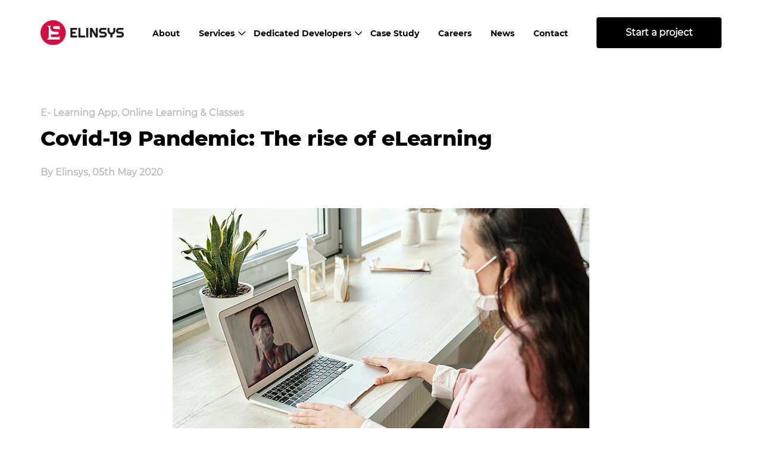

--- FILE ---
content_type: text/html; charset=UTF-8
request_url: https://www.elinsys.com/blog/covid-19-pandemic-the-rise-of-elearning/
body_size: 11412
content:
<!doctype html>
<html lang="en-US">
<head>
	<meta charset="UTF-8">
	<meta name="viewport" content="width=device-width, initial-scale=1">
	<meta charset="utf-8">
    <meta content="IE=edge" http-equiv="X-UA-Compatible">
    <meta content="width=device-width, initial-scale=1.0" name="viewport">
    <meta content="" name="description">
    <meta content="" name="keywords">
    <meta content="Elinsys" name="author">
	<meta name="facebook-domain-verification" content="ni880ohr9reezz0fbiauicm7tw26fb" />
    
	<link rel="profile" href="https://gmpg.org/xfn/11">
	
	<!-- This site is optimized with the Yoast SEO plugin v16.7 - https://yoast.com/wordpress/plugins/seo/ -->
	<title>Covid-19 Pandemic: The rise of eLearning - Elinsys Blog</title>
	<meta name="description" content="ELearning will enable students to catchup and resume academics without any gap once the crisis is over. Contact us to develop your own E-Learning app." />
	<meta name="robots" content="index, follow, max-snippet:-1, max-image-preview:large, max-video-preview:-1" />
	<link rel="canonical" href="https://www.elinsys.com/blog/covid-19-pandemic-the-rise-of-elearning/" />
	<meta property="og:locale" content="en_US" />
	<meta property="og:type" content="article" />
	<meta property="og:title" content="Covid-19 Pandemic: The rise of eLearning - Elinsys Blog" />
	<meta property="og:description" content="ELearning will enable students to catchup and resume academics without any gap once the crisis is over. Contact us to develop your own E-Learning app." />
	<meta property="og:url" content="https://www.elinsys.com/blog/covid-19-pandemic-the-rise-of-elearning/" />
	<meta property="og:site_name" content="Elinsys" />
	<meta property="article:publisher" content="https://www.facebook.com/elinsys/" />
	<meta property="article:modified_time" content="2021-01-13T13:46:57+00:00" />
	<meta property="og:image" content="https://elinsys.com/wp-content/uploads/2020/05/blog12new.jpg" />
	<meta property="og:image:width" content="700" />
	<meta property="og:image:height" content="380" />
	<meta name="twitter:card" content="summary_large_image" />
	<meta name="twitter:site" content="@elintech_system" />
	<meta name="twitter:label1" content="Est. reading time" />
	<meta name="twitter:data1" content="2 minutes" />
	<script type="application/ld+json" class="yoast-schema-graph">{"@context":"https://schema.org","@graph":[{"@type":"Organization","@id":"https://www.elinsys.com/#organization","name":"Elinsys","url":"https://www.elinsys.com/","sameAs":["https://www.facebook.com/elinsys/","https://www.instagram.com/elintech_system/","https://www.linkedin.com/company/elinsys/","https://twitter.com/elintech_system"],"logo":{"@type":"ImageObject","@id":"https://www.elinsys.com/#logo","inLanguage":"en-US","url":"https://www.elinsys.com/wp-content/uploads/2020/12/elinsys-logo-email.png","contentUrl":"https://www.elinsys.com/wp-content/uploads/2020/12/elinsys-logo-email.png","width":896,"height":746,"caption":"Elinsys"},"image":{"@id":"https://www.elinsys.com/#logo"}},{"@type":"WebSite","@id":"https://www.elinsys.com/#website","url":"https://www.elinsys.com/","name":"Elinsys","description":"","publisher":{"@id":"https://www.elinsys.com/#organization"},"potentialAction":[{"@type":"SearchAction","target":{"@type":"EntryPoint","urlTemplate":"https://www.elinsys.com/?s={search_term_string}"},"query-input":"required name=search_term_string"}],"inLanguage":"en-US"},{"@type":"ImageObject","@id":"https://www.elinsys.com/blog/covid-19-pandemic-the-rise-of-elearning/#primaryimage","inLanguage":"en-US","url":"https://www.elinsys.com/wp-content/uploads/2020/05/blog12new.jpg","contentUrl":"https://www.elinsys.com/wp-content/uploads/2020/05/blog12new.jpg","width":700,"height":380},{"@type":"WebPage","@id":"https://www.elinsys.com/blog/covid-19-pandemic-the-rise-of-elearning/#webpage","url":"https://www.elinsys.com/blog/covid-19-pandemic-the-rise-of-elearning/","name":"Covid-19 Pandemic: The rise of eLearning - Elinsys Blog","isPartOf":{"@id":"https://www.elinsys.com/#website"},"primaryImageOfPage":{"@id":"https://www.elinsys.com/blog/covid-19-pandemic-the-rise-of-elearning/#primaryimage"},"datePublished":"2020-05-05T06:12:07+00:00","dateModified":"2021-01-13T13:46:57+00:00","description":"ELearning will enable students to catchup and resume academics without any gap once the crisis is over. Contact us to develop your own E-Learning app.","breadcrumb":{"@id":"https://www.elinsys.com/blog/covid-19-pandemic-the-rise-of-elearning/#breadcrumb"},"inLanguage":"en-US","potentialAction":[{"@type":"ReadAction","target":["https://www.elinsys.com/blog/covid-19-pandemic-the-rise-of-elearning/"]}]},{"@type":"BreadcrumbList","@id":"https://www.elinsys.com/blog/covid-19-pandemic-the-rise-of-elearning/#breadcrumb","itemListElement":[{"@type":"ListItem","position":1,"name":"Home","item":"https://www.elinsys.com/"},{"@type":"ListItem","position":2,"name":"Blog","item":"https://www.elinsys.com/blog/"},{"@type":"ListItem","position":3,"name":"Covid-19 Pandemic: The rise of eLearning"}]}]}</script>
	<!-- / Yoast SEO plugin. -->


<link rel='dns-prefetch' href='//www.google.com' />
<link rel='dns-prefetch' href='//s.w.org' />
<link rel="alternate" type="application/rss+xml" title="Elinsys &raquo; Feed" href="https://www.elinsys.com/feed/" />
<link rel="alternate" type="application/rss+xml" title="Elinsys &raquo; Comments Feed" href="https://www.elinsys.com/comments/feed/" />
<link rel="alternate" type="application/rss+xml" title="Elinsys &raquo; Covid-19 Pandemic: The rise of eLearning Comments Feed" href="https://www.elinsys.com/blog/covid-19-pandemic-the-rise-of-elearning/feed/" />
<link rel='stylesheet' id='litespeed-cache-dummy-css'  href='https://www.elinsys.com/wp-content/plugins/litespeed-cache/assets/css/litespeed-dummy.css' media='all' />
<link rel='stylesheet' id='wp-block-library-css'  href='https://www.elinsys.com/wp-includes/css/dist/block-library/style.min.css' media='all' />
<link rel='stylesheet' id='contact-form-7-css'  href='https://www.elinsys.com/wp-content/plugins/contact-form-7/includes/css/styles.css' media='all' />
<link rel='stylesheet' id='elinsys-style-css'  href='https://www.elinsys.com/wp-content/themes/elinsys/style.css' media='all' />
<link rel='stylesheet' id='styles-bootstrap-min-css-css'  href='https://www.elinsys.com/wp-content/themes/elinsys/assets/css/bootstrap.min.css' media='all' />
<link rel='stylesheet' id='styles-font-awesome-css-css'  href='https://www.elinsys.com/wp-content/themes/elinsys/assets/css/font-awesome.css' media='all' />
<link rel='stylesheet' id='styles-bootstrap-slider-min-css-css'  href='https://www.elinsys.com/wp-content/themes/elinsys/assets/css/bootstrap-slider.min.css' media='all' />
<link rel='stylesheet' id='styles-slick1-css-css'  href='https://www.elinsys.com/wp-content/themes/elinsys/assets/css/slick1.css' media='all' />
<link rel='stylesheet' id='styles-slick-theme1-css-css'  href='https://www.elinsys.com/wp-content/themes/elinsys/assets/css/slick-theme1.css' media='all' />
<link rel='stylesheet' id='elinsys-style-css-css'  href='https://www.elinsys.com/wp-content/themes/elinsys/assets/css/style.css' media='all' />
<link rel='stylesheet' id='elinsys-customstyle-css-css'  href='https://www.elinsys.com/wp-content/themes/elinsys/assets/css/custom.css' media='all' />
<link rel='stylesheet' id='elinsys-custom-staging-style-css-css'  href='https://www.elinsys.com/wp-content/themes/elinsys/assets/css/custom-staging.css' media='all' />
<script src='https://www.elinsys.com/wp-includes/js/jquery/jquery.min.js?ver=3.5.1' id='jquery-core-js'></script>
<script src='https://www.elinsys.com/wp-includes/js/jquery/jquery-migrate.min.js?ver=3.3.2' id='jquery-migrate-js'></script>
<link rel="https://api.w.org/" href="https://www.elinsys.com/wp-json/" /><link rel="EditURI" type="application/rsd+xml" title="RSD" href="https://www.elinsys.com/xmlrpc.php?rsd" />
<link rel="wlwmanifest" type="application/wlwmanifest+xml" href="https://www.elinsys.com/wp-includes/wlwmanifest.xml" /> 
<meta name="generator" content="WordPress 5.6.5" />
<link rel='shortlink' href='https://www.elinsys.com/?p=28426' />
<link rel="alternate" type="application/json+oembed" href="https://www.elinsys.com/wp-json/oembed/1.0/embed?url=https%3A%2F%2Fwww.elinsys.com%2Fblog%2Fcovid-19-pandemic-the-rise-of-elearning%2F" />
<link rel="alternate" type="text/xml+oembed" href="https://www.elinsys.com/wp-json/oembed/1.0/embed?url=https%3A%2F%2Fwww.elinsys.com%2Fblog%2Fcovid-19-pandemic-the-rise-of-elearning%2F&#038;format=xml" />
<link rel="pingback" href="https://www.elinsys.com/xmlrpc.php"><style>.recentcomments a{display:inline !important;padding:0 !important;margin:0 !important;}</style><link rel="icon" href="https://www.elinsys.com/wp-content/uploads/2020/11/favicon_icon.png" sizes="32x32" />
<link rel="icon" href="https://www.elinsys.com/wp-content/uploads/2020/11/favicon_icon.png" sizes="192x192" />
<link rel="apple-touch-icon" href="https://www.elinsys.com/wp-content/uploads/2020/11/favicon_icon.png" />
<meta name="msapplication-TileImage" content="https://www.elinsys.com/wp-content/uploads/2020/11/favicon_icon.png" />
		<style id="wp-custom-css">
			input.wpcf7-form-control.wpcf7-submit {
    min-width: 210px;
    margin: 0 auto;
    height: 50px;
    border-radius: 4px;
    border: none;
    padding: 0;
    background-color: #000;
    color: #fff;
    font-family: montserrat-regular;
    font-size: 16px;
    font-weight: 700;
    line-height: 50px;
    margin-top: 40px;
}		</style>
		<!-- Google tag (gtag.js) -->
<script async src="https://www.googletagmanager.com/gtag/js?id=G-MY11M3XTRN"></script>
<script>
  window.dataLayer = window.dataLayer || [];
  function gtag(){dataLayer.push(arguments);}
  gtag('js', new Date());

  gtag('config', 'G-MY11M3XTRN');
</script>
	</head>

<body data-rsssl=1 id="page-covid-19-pandemic-the-rise-of-elearning" 
	  
	  class="blog-template-default single single-blog postid-28426 wp-custom-logo">
<!-- <div id="page" class="site">
	<a class="skip-link screen-reader-text" href="#primary"></a> -->

<!-- wrapper start -->
    <div class="wrapper">
        <!-- header start -->
        <header>
            <div class="container">
                <div class="header-main">
                    <div class="logo">
                        <a href="https://www.elinsys.com/" class="custom-logo-link" rel="home"><img width="160" height="49" src="https://www.elinsys.com/wp-content/uploads/2020/09/elinsys-logo-1.png" class="custom-logo" alt="Elinsys" /></a><!-- <a href="index.html"><img src="/assets/images/elinsys-logo-1.png" alt=""></a> -->
						                    </div>
                    <div class="header-menu">
                        <div class="container p-0">
                           <div class="inner-menu-content">
	                           	<!-- #site-navigation : start -->
	                           	<!-- <nav id="site-navigation" class="main-navigation">
									<button class="menu-toggle" aria-controls="primary-menu" aria-expanded="false"></button> -->
																	<!-- </nav> -->
								<!-- #site-navigation : end -->
                                <!-- <ul class="main-menu">
                                    <li class="main-menu-item">
                                        <a href="/elinsys/about">About </a>
                                    </li>
                                    <li class="main-menu-item menu-item-has-children">
                                        <a class="main-menu-arrow"  href="javascript:void(0);">Services </a>
                                        <ul class="sub-menu submenu-open">
                                            <li class="sub-menu-item"><a href="web-design.html">Web Design</a></li>
                                            <li class="sub-menu-item"><a href="web-development.html">Web Development</a></li>
                                            <li class="sub-menu-item"><a href="e-commerce-webDevelopment.html">Ecommerce Web Development</a></li>
                                            <li class="sub-menu-item"><a href="web-application-development.html">Web Apps Development</a></li>
                                            <li class="sub-menu-item"><a href="open-source-web-development.html">Open Source Web Development</a></li>
                                            <li class="sub-menu-item"><a href="Python-development.html">Python Development</a></li>
                                            <li class="sub-menu-item"><a href="mobile-app-developement.html">Mobile Application Development</a></li>
                                            <li class="sub-menu-item"><a href="digital-marketing.html">Digital Marketing</a></li>
                                        </ul>
                                    </li>
                                    <li class="main-menu-item menu-item-has-children">
                                        <a class="main-menu-arrow"  href="javascript:void(0);">Dedicated Developers</a>
                                        <ul class="sub-menu submenu-open">
                                            <li class="sub-menu-item"><a href="hire-android-apps-developer.html">Hire Android Apps Developer</a></li>
                                            <li class="sub-menu-item"><a href="hire-dedicated-front-end-developer.html">Hire Front-End Developer</a></li>
                                            <li class="sub-menu-item"><a href="hire-dedicated-magento-developer.html">Hire Magento Developer</a></li>
                                            <li class="sub-menu-item"><a href="hire-dedicated-node-js-developer.html">Hire Node-js Developer</a></li>
                                            <li class="sub-menu-item"><a href="hire-dedicated-python-developers.html">Hire Python Developer</a></li>
                                            <li class="sub-menu-item"><a href="hire-dedicated-ui-ux-designer.html">Hire UI & UX-Developer</a></li>
                                            <li class="sub-menu-item"><a href="hire-ecommerce-developer.html">Hire E-Commerce Developer</a></li>
                                            <li class="sub-menu-item"><a href="hire-iphone-apps-developer.html">Hire iphone Apps Developer</a></li>
                                            <li class="sub-menu-item"><a href="hire-open-source-developer.html">Hire Open Source Developer</a></li>
                                            <li class="sub-menu-item"><a href="hire-php-developer.html">Hire PHP Developer</a></li>
                                            <li class="sub-menu-item"><a href="hire-seo-expert.html">Hire SEO Expert</a></li>
                                        </ul>
                                    </li>
                                    <li class="main-menu-item">
                                        <a href="/elinsys/case-study">Case Study </a>
                                    </li>
                                    <li class="main-menu-item">
                                        <a href="career.html">Careers </a>
                                    </li>
                                    <li class="main-menu-item">
                                        <a href="news.html">News</a>
                                    </li>
                                    <li class="main-menu-item">
                                        <a href="/elinsys/contact-us">Contact</a>
                                    </li>
                                </ul> -->
                                 <!-- custom header start -->
                                 
                                    <ul class="main-menu">
                                        
                                        <li class="main-menu-item">
                                            <a href="https://www.elinsys.com/about-us/" class="main-menu-links">
                                                About                                            </a>
                                        
                                            
                                                                                     </li>                           
                                        
                                    
                                        <li class="main-menu-item">
                                            <a href="https://www.elinsys.com/services/" class="main-menu-links">
                                                Services                                            </a>
                                        
                                            
                                             
                                    
                                            
                                                                                                <ul class="sub-menu submenu-open">
                                                                                                        <li class="sub-menu-item">
                                                        <a href="https://www.elinsys.com/services/web-design/" class="">Website Design</a>
                                                    </li>
                                                    
                                            
                                             
                                    
                                            
                                                                                                    <li class="sub-menu-item">
                                                        <a href="https://www.elinsys.com/services/web-development/" class="">Web Development</a>
                                                    </li>
                                                    
                                            
                                             
                                    
                                            
                                                                                                    <li class="sub-menu-item">
                                                        <a href="https://www.elinsys.com/services/ecommerce-web-development/" class="">Ecommerce Web Development</a>
                                                    </li>
                                                    
                                            
                                             
                                    
                                            
                                                                                                    <li class="sub-menu-item">
                                                        <a href="https://www.elinsys.com/services/web-apps-development/" class="">Web Apps Development</a>
                                                    </li>
                                                    
                                            
                                             
                                    
                                            
                                                                                                    <li class="sub-menu-item">
                                                        <a href="https://www.elinsys.com/services/open-source-web-development/" class="">Open Source Web Development</a>
                                                    </li>
                                                    
                                            
                                             
                                    
                                            
                                                                                                    <li class="sub-menu-item">
                                                        <a href="https://www.elinsys.com/services/python-development/" class="">Python Development</a>
                                                    </li>
                                                    
                                            
                                             
                                    
                                            
                                                                                                    <li class="sub-menu-item">
                                                        <a href="https://www.elinsys.com/services/mobile-application-development/" class="">Mobile Application Development</a>
                                                    </li>
                                                    
                                            
                                             
                                    
                                            
                                                                                                    <li class="sub-menu-item">
                                                        <a href="https://www.elinsys.com/services/digital-marketing-seo/" class="">Digital Marketing</a>
                                                    </li>
                                                    
                                            
                                             
                                    
                                            
                                                                                                    <li class="sub-menu-item">
                                                        <a href="https://www.elinsys.com/services/asp-dotnet-development/" class="">ASP.NET Development</a>
                                                    </li>
                                                                                                    </ul>
                                                
                                            
                                                                                     </li>                           
                                        
                                    
                                        <li class="main-menu-item">
                                            <a href="#" class="main-menu-links">
                                                Dedicated Developers                                            </a>
                                        
                                            
                                             
                                    
                                            
                                                                                                <ul class="sub-menu submenu-open">
                                                                                                        <li class="sub-menu-item">
                                                        <a href="https://www.elinsys.com/hire-developer/hire-dedicated-android-apps-developer/" class="">Hire Dedicated Android Apps Developer</a>
                                                    </li>
                                                    
                                            
                                             
                                    
                                            
                                                                                                    <li class="sub-menu-item">
                                                        <a href="https://www.elinsys.com/hire-developer/hire-dedicated-front-end-developer/" class="">Hire Dedicated Front-End Developer</a>
                                                    </li>
                                                    
                                            
                                             
                                    
                                            
                                                                                                    <li class="sub-menu-item">
                                                        <a href="https://www.elinsys.com/hire-developer/hire-dedicated-magento-developer/" class="">Hire Dedicated Magento Developer</a>
                                                    </li>
                                                    
                                            
                                             
                                    
                                            
                                                                                                    <li class="sub-menu-item">
                                                        <a href="https://www.elinsys.com/hire-developer/hire-dedicated-node-js-developer/" class="">Hire Dedicated Node Js Developer</a>
                                                    </li>
                                                    
                                            
                                             
                                    
                                            
                                                                                                    <li class="sub-menu-item">
                                                        <a href="https://www.elinsys.com/hire-developer/hire-dedicated-python-developer/" class="">Hire Dedicated Python Developer</a>
                                                    </li>
                                                    
                                            
                                             
                                    
                                            
                                                                                                    <li class="sub-menu-item">
                                                        <a href="https://www.elinsys.com/hire-developer/hire-dedicated-ui-ux-developer/" class="">Hire Dedicated UI &#038; UX-Developer</a>
                                                    </li>
                                                    
                                            
                                             
                                    
                                            
                                                                                                    <li class="sub-menu-item">
                                                        <a href="https://www.elinsys.com/hire-developer/hire-dedicated-ecommerce-developer/" class="">Hire Dedicated eCommerce Developer</a>
                                                    </li>
                                                    
                                            
                                             
                                    
                                            
                                                                                                    <li class="sub-menu-item">
                                                        <a href="https://www.elinsys.com/hire-developer/hire-dedicated-iphone-apps-developer/" class="">Hire Dedicated iPhone Apps Developer</a>
                                                    </li>
                                                    
                                            
                                             
                                    
                                            
                                                                                                    <li class="sub-menu-item">
                                                        <a href="https://www.elinsys.com/hire-developer/hire-dedicated-open-source-developer/" class="">Hire Dedicated Open Source Developer</a>
                                                    </li>
                                                    
                                            
                                             
                                    
                                            
                                                                                                    <li class="sub-menu-item">
                                                        <a href="https://www.elinsys.com/hire-developer/hire-dedicated-php-developer/" class="">Hire Dedicated PHP Developer</a>
                                                    </li>
                                                    
                                            
                                             
                                    
                                            
                                                                                                    <li class="sub-menu-item">
                                                        <a href="https://www.elinsys.com/hire-developer/hire-dedicated-seo-expert/" class="">Hire Dedicated SEO Expert</a>
                                                    </li>
                                                                                                    </ul>
                                                
                                            
                                                                                     </li>                           
                                        
                                    
                                        <li class="main-menu-item">
                                            <a href="https://www.elinsys.com/case-study/" class="main-menu-links">
                                                Case Study                                            </a>
                                        
                                            
                                                                                     </li>                           
                                        
                                    
                                        <li class="main-menu-item">
                                            <a href="https://www.elinsys.com/careers/" class="main-menu-links">
                                                Careers                                            </a>
                                        
                                            
                                                                                     </li>                           
                                        
                                    
                                        <li class="main-menu-item">
                                            <a href="https://www.elinsys.com/news/" class="main-menu-links">
                                                News                                            </a>
                                        
                                            
                                                                                     </li>                           
                                        
                                    
                                        <li class="main-menu-item">
                                            <a href="https://www.elinsys.com/contact-us/" class="main-menu-links">
                                                Contact                                            </a>
                                        
                                            
                                                                                     </li>                           
                                        
                                    
                                    </ul>
                                <!-- custom header end -->
                                <div class="start-project-btn">
                                    <a href="https://www.elinsys.com/start-project/">Start a project</a>
                                </div>
                           </div>
                        </div>
                    </div>
                    <div class="toggle-btn">
                        <i class="far fa-bars"></i>
                    </div>
                </div>
            </div>
        </header>
        <!-- header end -->

       

	<!-- <header id="masthead" class="site-header">
		<nav id="site-navigation" class="main-navigation">
			<button class="menu-toggle" aria-controls="primary-menu" aria-expanded="false"></button>
					</nav> --><!-- #site-navigation -->
	<!-- </header> --><!-- #masthead -->


    <!-- bolg-detailssection start -->
    <section class="blog-details-section padding60">
        <div class="container">
            <div class="blogs-details-title">
                <span class="smallblg-title">
                E- Learning App, Online Learning &amp; Classes                </span>
                <span class="bigblg-title">Covid-19 Pandemic: The rise of eLearning</span>
                <!--get_the_date('j, Y g:i A')-->
                <span class="blgby">By Elinsys,  05th May 2020 
                                </span>
            </div>
        </div>
        <div class="blog-details-banner-bg">
            <img width="700" height="380" src="https://www.elinsys.com/wp-content/uploads/2020/05/blog12new.jpg" class="attachment-post-thumbnail size-post-thumbnail wp-post-image" alt="" loading="lazy" srcset="https://www.elinsys.com/wp-content/uploads/2020/05/blog12new.jpg 700w, https://www.elinsys.com/wp-content/uploads/2020/05/blog12new-300x163.jpg 300w" sizes="(max-width: 700px) 100vw, 700px" />            <!--<img src="" alt="">--> <!--Here will be feature image-->
        </div>
        <div class="container">
            <div class="wraper-blgs-dtls">
                
                <p><span style="font-weight: 400;">The #lockdown has had an impact on every walk of life. Schools have closed, colleges and educational institutes are also locked down and over 1.5 billion students have no other alternative than to stay at home. This gives rise to another looming problem – screen time. Thousands of students resort to screens and are glued to their computers.</span></p>
<p><span style="font-weight: 400;">While it is a great inconvenience for many, it has created a spike in <a href="https://elinsys.com/">online learning</a>. There are educational institutions that are introducing <strong>online training and classes</strong>.</span></p>
<p><b>The crisis &#8211; for learning </b></p>
<p><span style="font-weight: 400;"><strong>Corona virus</strong> has forced children to stay at home without any clear plan or agenda. Due to the emergency decision, neither teachers nor parents were prepared to handle this kind of situation. Even so, we assumed that the crisis would pass soon. No one expected that as the virus progressed from one region to another, the lockdown kept extending making it imperative that teachers and academic institutes make plans for continuity. It has become apparent that this lockdown is not going away any soon and schools and colleges are scrambling to provide new ways of imparting education to students. This is where online classes and eLearning is gaining importance. ELearning will enable students to catchup and resume academics without any gap once the crisis is over. It’s not only about university students or college students who are well equipped – it’s even for little kids, where teachers are taking all the efforts to create online platforms for their students to learn and not miss out on learning while they stay at home. They feel that it’s the ‘good’ kind of screen time too!</span></p>
<p><b>Rise of online learning platforms</b></p>
<p><span style="font-weight: 400;">Technology plays a very important role during times of crisis. While the educators strive to do everything in their power to ensure that learners do not suffer, technology platforms are being developed by IT to enable eLearning services. Many platforms that are readily available are offering special ‘free’ packages or discounted prices. Many schools and colleges are turning towards customized <strong>eLearning platforms</strong> that will cater to their specific curriculum requirements. Customized elearning platforms are developed with the school’s requirements in mind with features that are unique to their methods of learning.</span></p>
<p><span style="font-weight: 400;">It’s not only about schools and education institutes – many businesses too have their employees stuck at home and see this as an opportunity to provide up-skills training. Businesses are developing customized training online to ensure that the time at home for their employees proves to be an enriching – learning experience!</span></p>
<p>Contact us on <a href="mailto:info@eliteinfoworld.com">info@eliteinfoworld.com</a> to develop your own online learning app</p>
                
                <!--                <h2></h2>
                                <div class="blg-center-img">
                    <img src="" alt="">
                </div>
                                <div class="blogs-sub-title-details">
                    <span></span>
                                    </div>
                <div class="blg-center-img">
                    <img src="" alt="">
                </div>
                <div class="boldp">
                                    </div>-->
                
                <!--Authors Info-->
                <!--<div class="block-writer-main">
                    <div class="block-wr-img">
                        <img src="https://workdemo.eliteinfoworld.com/elinsys/wp-content/uploads/2020/12/elinsys-fevicon-user.png" alt="author photo">                     </div>
                    <div class="blg-writer-details">
                        <span class="blg-wr-name"></span>
                        <span class="blg-wr-position"></span>
                    </div>
                </div>-->
            </div>
            
        </div>
        <!--<div class="container">
            <div class="blog-comment-box">
                <img src="/assets/images/blog-comment.png" alt="">
                <div id="disqus_thread"></div>
            </div>
        </div>-->
    </section>
    <!-- bolg-detailssection end -->

    <!-- Similar News Section Start -->
    <section class="three-blogs-section">
        <div class="blogs-three">
            <div class="container">
                <span class="similer-blogs-title"></span>
                <div class="blogs-inner">
                    <!-- Start Loop of News post Slider -->
                                                        <div class="bogs1">
                                        <div class="blog-img">
                                                                                    </div>
                                        <div class="blogs-txt-wraper">
                                            <div class="blog-tecno">
                                                <span class="techno-txt">
                                                    Ecommerce Web Development,Shopify App Development                                                </span>
                                                <span class="bdate">February 27, 2023</span>
                                            </div>
                                            <span class="blog-title">Shopify Applications: Importance and Benefits for Shopify Store Owners</span>
                                            <a href="https://www.elinsys.com/blog/shopify-applications-importance-and-benefits-for-shopify-store-owners/" class="linkssmall ahover">Explore More <i class="fal fa-arrow-right"></i></a>
                                        </div>
                                    </div>
                                                                <div class="bogs1">
                                        <div class="blog-img">
                                            <img width="700" height="380" src="https://www.elinsys.com/wp-content/uploads/2021/05/Shopify-Blog.png" class="attachment-full size-full wp-post-image" alt="How to Grow Your Shopify Store from Scratch?" loading="lazy" srcset="https://www.elinsys.com/wp-content/uploads/2021/05/Shopify-Blog.png 700w, https://www.elinsys.com/wp-content/uploads/2021/05/Shopify-Blog-300x163.png 300w" sizes="(max-width: 700px) 100vw, 700px" />                                        </div>
                                        <div class="blogs-txt-wraper">
                                            <div class="blog-tecno">
                                                <span class="techno-txt">
                                                    Ecommerce Web Development                                                </span>
                                                <span class="bdate">May 11, 2021</span>
                                            </div>
                                            <span class="blog-title">Know All About Shopify</span>
                                            <a href="https://www.elinsys.com/blog/know-all-about-shopify/" class="linkssmall ahover">Explore More <i class="fal fa-arrow-right"></i></a>
                                        </div>
                                    </div>
                                                                <div class="bogs1">
                                        <div class="blog-img">
                                            <img width="700" height="380" src="https://www.elinsys.com/wp-content/uploads/2021/05/Shopify-as-an-eCommerce-Platform.png" class="attachment-full size-full wp-post-image" alt="Shopify-as-an-eCommerce-Platform" loading="lazy" srcset="https://www.elinsys.com/wp-content/uploads/2021/05/Shopify-as-an-eCommerce-Platform.png 700w, https://www.elinsys.com/wp-content/uploads/2021/05/Shopify-as-an-eCommerce-Platform-300x163.png 300w" sizes="(max-width: 700px) 100vw, 700px" />                                        </div>
                                        <div class="blogs-txt-wraper">
                                            <div class="blog-tecno">
                                                <span class="techno-txt">
                                                    Ecommerce Web Development                                                </span>
                                                <span class="bdate">May 3, 2021</span>
                                            </div>
                                            <span class="blog-title">Here’s Why You’ll Love Shopify as an eCommerce Platform</span>
                                            <a href="https://www.elinsys.com/blog/heres-why-youll-love-shopify-as-an-ecommerce-platform/" class="linkssmall ahover">Explore More <i class="fal fa-arrow-right"></i></a>
                                        </div>
                                    </div>
                                                                    <!-- End Loop of News post Slider --> 
                </div>
            </div>
        </div>
    </section>
    <!-- Similar News Section End -->

    <!-- footer section start -->

    <footer class="footer-section section-padding">
        <div class="elinsys_wrap_top">
            <div class="container">
                <p class="fdtxt"><img class="footer_logo" src="https://www.elinsys.com/wp-content/uploads/2021/10/elinsys_logo_bw.png" alt="" >Our Client Base: US, UK, Australia, Canada, Sweden, Norway, Italy, Germany, India, Netherlands, UAE (Dubai, Abu Dhabi), Denmark</p>
            </div>
        </div>
        <div class="container">
            <div class="footer-wraper">
                
                
                <div class="footer-main">
                    <div class="row">
                        <div class="col-lg-5 col-md-5 col-sm-12">
                            <div class="fmenu">
                                <div class="fmenucolumm">
                                    <div class="fmenu1">
                                        <div class="adddress-content">
                                        <div class="flag"><img src="https://www.elinsys.com/wp-content/uploads/2021/10/flag_india.png" ></div>
                                        <span class="fmenu-title">India<!-- India --></span>
                                        <ul>
<li>
<p class="fmtxt">1108, Phoenix, Vijay Cross Road to Commerce Six Road Lane, Beside Honest Restaurant, Ahmedabad–380009, Gujarat. India.</p>
</li>
</ul>
                                        <a class="fmail" href="mailto:info@elinsys.com">info@elinsys.com</a>
                                        <div class="cel1">
                                            <span></span><a href="tel:+91-99749 20002"> +91-99749 20002</a>
                                        </div>
                                        </div>
                                    </div>
                                    <div class="fmenu1">
                                        <div class="adddress-content">
                                        <div class="flag"><img src="https://www.elinsys.com/wp-content/uploads/2021/10/flag_usa.png" ></div>
                                        <span class="fmenu-title">USA<!-- USA --></span>
                                        <ul>
<li><span class="fmtxt">129, Prairie Dr. </span></li>
<li><span class="fmtxt">Westmont, IL 60559 </span></li>
</ul>
                                        <div class="tel-main">
                                        <div class="cel1">
                                            <span></span><a href="tel:+1 (618) 717-4451">+1 (618) 717-4451</a>
                                        </div>
                                        </div>
                                        </div>
                                    </div>
                                </div>
                            </div>
                        </div>
                        <div class="col-lg-3 col-md-3 col-sm-12">
                            <div class="lets-talksmain fmenu">
                                <!-- <span class="ltstal-title"></span> -->
                                <div class="fmenu">
                                <div class="ftwomenu">
                                <div class="fmenu1">
                                        <span class="fmenu-title">Company<!-- Company --></span>
                                            <!--<ul>
 	<li><a class="fmtxt" href="case-study.html">Case Studies</a></li>
 	<li><a class="fmtxt" href="career.html">Team</a></li>
 	<li><a class="fmtxt" href="about.html"> About</a></li>
 	<li><a class="fmtxt" href="blog.html">blog</a></li>
 	<li><a class="fmtxt" href="#">Approach</a></li>
 	<li><a class="fmtxt" href="career.html"> We're Hiring</a></li>
 	<li><a class="fmtxt" href="#"> Thoughts</a></li>
 	<li><a class="fmtxt" href="contact-us.html">Contact Us</a></li>
</ul>-->
                                                                                        <ul>
                                                                                                        <li><a class="fmtxt"  href="https://www.elinsys.com/about-us/">About</a></li> 
                                                                                                            <li><a class="fmtxt"  href="https://www.elinsys.com/blog/">Blog</a></li> 
                                                                                                            <li><a class="fmtxt"  href="https://www.elinsys.com/case-study/">Case Study</a></li> 
                                                                                                            <li><a class="fmtxt"  href="https://www.elinsys.com/careers/">We’re Hiring</a></li> 
                                                                                                            <li><a class="fmtxt"  href="https://www.elinsys.com/contact-us/">Contact Us</a></li> 
                                                                                                            <li><a class="fmtxt"  href="https://www.elinsys.com/privacy-policy/">Privacy Policy</a></li> 
                                                                                                            <li><a class="fmtxt"  href="https://www.elinsys.com/terms-of-service/">Terms of Service</a></li> 
                                                                                                            <li><a class="fmtxt"  href="https://www.elinsys.com/cancellation-policy/">Cancellation Policy</a></li> 
                                                                                                </ul>
                                        </div>                                
                                    </div>
                                </div>
                            </div>
                        </div>
                        <div class="col-lg-4 col-md-4 col-sm-12">
                            <div class="fmenu">
                                <div class="ftwomenu">
                                   
                                   <div class="fmenu1">
                                    <span class="fmenu-title">Services<!-- Services --></span>
                                    <!--<ul>
 	<li><a class="fmtxt" href="web-design.html">Web Design</a></li>
 	<li><a class="fmtxt" href="web-development.html">Web Development</a></li>
 	<li><a class="fmtxt" href="e-commerce-webDevelopment.html"> Ecommerce Web Development</a></li>
 	<li><a class="fmtxt" href="web-application-development.html">Web Apps Development</a></li>
 	<li><a class="fmtxt" href="open-source-web-development.html">Open Source Web Development</a></li>
 	<li><a class="fmtxt" href="Python-development.html">Python Development</a></li>
 	<li><a class="fmtxt" href="mobile-app-developement.html"> Mobile Application Development</a></li>
 	<li><a class="fmtxt" href="digital-marketing.html">Digital Marketing</a></li>
</ul>-->
                                                                        <ul>
                                                                                        <li><a class="fmtxt"  href="https://www.elinsys.com/services/web-design/">Website Design</a></li> 
                                                                                            <li><a class="fmtxt"  href="https://www.elinsys.com/services/web-development/">Web Development</a></li> 
                                                                                            <li><a class="fmtxt"  href="https://www.elinsys.com/services/mobile-application-development/">Mobile Application Development</a></li> 
                                                                                            <li><a class="fmtxt"  href="https://www.elinsys.com/services/ecommerce-web-development/">Ecommerce Web Development</a></li> 
                                                                                            <li><a class="fmtxt"  href="https://www.elinsys.com/services/open-source-web-development/">Open Source Web Development</a></li> 
                                                                                            <li><a class="fmtxt"  href="https://www.elinsys.com/services/web-apps-development/">Web Apps Development</a></li> 
                                                                                            <li><a class="fmtxt"  href="https://www.elinsys.com/services/python-development/">Python Development</a></li> 
                                                                                            <li><a class="fmtxt"  href="https://www.elinsys.com/services/digital-marketing-seo/">Digital Marketing</a></li> 
                                                                                            <li><a class="fmtxt"  href="https://www.elinsys.com/services/asp-dotnet-development/">ASP.NET Development</a></li> 
                                                                                </ul>
                               </div>
                                </div>
                            </div>
                        </div>
                    </div>
                </div>
            </div>
        </div>
        <div class="elinsys_wrap_bottom">
            <div class="container">
              <div class="row">
                  <div class="col-12 col-lg-7 col-md-7 col-sm-12"><p>Copyright 2024 <a href="https://elinsys.com/">Elinsys Group.</a> All rights reserved</p>
</div>
                  <div class="col-12 col-lg-5 col-md-5 col-sm-12">
                  <div class="fsocial">
                    <a target="_blank" href="https://www.facebook.com/elinsys/"><i class="fab fa-facebook-f"></i></a>
                    <a target="_blank" href="https://twitter.com/elintech_system"><i class="fab fa-twitter"></i></a>
                    <a target="_blank" href="https://www.linkedin.com/company/elinsys/"><i class="fab fa-linkedin-in"></i></a>
                    <a target="_blank" href="https://www.instagram.com/elintech_system/"><i class="fab fa-instagram"></i></a>
                    <a target="_blank" href="skype:dig4991?chat"><i class="fab fa-skype"></i></a>
                    <a target="_blank" href="https://api.whatsapp.com/send?phone=918460148742"><i class="fab fa-whatsapp"></i></a>
                </div>
                  </div>
              </div>
            </div>
        </div>
    </footer>
    <!-- footer section end -->

    <!-- bottom to top button start -->
    <a class="bottom-to-top" id=""></a>
    <!-- bottom to top button start -->

    
    <!-- <footer id="colophon" class="site-footer">
        <div class="site-info">
            <a href="">
                            </a>
            <span class="sep"> | </span>
                        </div> --> <!-- .site-info -->
    <!-- </footer> --> <!-- #colophon -->
</div><!-- #page -->

<script id='contact-form-7-js-extra'>
var wpcf7 = {"apiSettings":{"root":"https:\/\/www.elinsys.com\/wp-json\/contact-form-7\/v1","namespace":"contact-form-7\/v1"},"cached":"1"};
</script>
<script src='https://www.elinsys.com/wp-content/plugins/contact-form-7/includes/js/scripts.js?ver=5.3.2' id='contact-form-7-js'></script>
<script src='https://www.google.com/recaptcha/api.js?render=6LcYpqYZAAAAAAIME3OYm14JdgVecG4iEXym_Onr&#038;ver=3.0' id='google-recaptcha-js'></script>
<script id='wpcf7-recaptcha-js-extra'>
var wpcf7_recaptcha = {"sitekey":"6LcYpqYZAAAAAAIME3OYm14JdgVecG4iEXym_Onr","actions":{"homepage":"homepage","contactform":"contactform"}};
</script>
<script src='https://www.elinsys.com/wp-content/plugins/contact-form-7/modules/recaptcha/script.js?ver=5.3.2' id='wpcf7-recaptcha-js'></script>
<script src='https://www.elinsys.com/wp-content/themes/elinsys/js/navigation.js?ver=1.0.0' id='elinsys-navigation-js'></script>
<script src='https://www.elinsys.com/wp-includes/js/comment-reply.min.js?ver=5.6.5' id='comment-reply-js'></script>
<script src='https://www.elinsys.com/wp-content/themes/elinsys/assets/js/jquery-3.4.1.js?ver=1.0.0' id='elinsys-js-jquery-341-js-js'></script>
<script src='https://www.elinsys.com/wp-content/themes/elinsys/assets/js/bootstrap.min.js?ver=1.0.0' id='elinsys-bootstrap-min-js-js'></script>
<script src='https://www.elinsys.com/wp-content/themes/elinsys/assets/js/bootstrap-slider.min.js?ver=1.0.0' id='elinsys-bts-slider-min-js-js'></script>
<script src='https://www.elinsys.com/wp-content/themes/elinsys/assets/js/slick1.js?ver=1.0.0' id='elinsys-slick1-js-js'></script>
<script src='https://www.elinsys.com/wp-content/themes/elinsys/assets/js/script.js?ver=1.0.0' id='elinsys-script-js-js'></script>
<script src='https://www.elinsys.com/wp-includes/js/wp-embed.min.js?ver=5.6.5' id='wp-embed-js'></script>



</body>
</html>


<!-- Page cached by LiteSpeed Cache 7.6.2 on 2026-01-29 16:23:34 -->

--- FILE ---
content_type: text/css
request_url: https://www.elinsys.com/wp-content/themes/elinsys/assets/css/style.css
body_size: 23752
content:
/* ----------------------------------------------------------------------------------------
* Author        : Elinsys
* Template Name : Elinsys
* File          : Main CSS file
* Version       : 1.0
* ---------------------------------------------------------------------------------------- */
@font-face {
  font-family: montserrat-regular;
  src: url("../fonts/font-txt/Montserrat-Regular.ttf"); }
@font-face {
  font-family: montserrat-bold;
  src: url("../fonts/font-txt/Montserrat-Bold.ttf"); }
@font-face {
  font-family: montserrat-medium;
  src: url("../fonts/font-txt/Montserrat-Medium.ttf"); }
@font-face {
  font-family: montserrat-extra-bold;
  src: url("../fonts/font-txt/Montserrat-ExtraBold.ttf"); }
.ctitle {
  color: #000;
  font-family: montserrat-extra-bold;
  font-size: 35px;
  font-weight: 900;
  line-height: 40px; }
  @media screen and (max-width: 1199px) {
    .ctitle {
      font-size: 36px; } }
  @media screen and (max-width: 991px) {
    .ctitle {
      font-size: 25px;
      line-height: 35px; } }
  @media screen and (max-width: 767px) {
    .ctitle {
      font-size: 20px;
      line-height: 30px; } }

.ptext {
  color: #000;
  font-family: montserrat-regular;
  font-size: 20px;
  font-weight: 400; }
  @media screen and (max-width: 1199px) {
    .ptext {
      font-size: 16px; } }
  @media screen and (max-width: 767px) {
    .ptext {
      font-size: 14px; }
      .ptext br {
        display: none; } }

.ptxt16 {
  color: #000;
  font-family: montserrat-regular;
  font-size: 16px;
  font-weight: 400; }
  @media screen and (max-width: 991px) {
    .ptxt16 {
      font-size: 14px; } }

.ahover {
  -webkit-transition: all 0.3s;
  -moz-transition: all 0.3s;
  -ms-transition: all 0.3s;
  -o-transition: all 0.3s;
  transition: all 0.3s; }
  .ahover:hover {
    color: #d60d42 !important; }

.section-title span {
  color: #000;
  font-family: montserrat-extra-bold;
  font-size: 30px;
  font-weight: 900;
  line-height: 45px;
  width: 100%;
  display: block; }
  @media screen and (max-width: 991px) {
    .section-title span {
      font-size: 25px;
      line-height: 40px; } }
  @media screen and (max-width: 767px) {
    .section-title span {
      font-size: 20px;
      line-height: 30px; } }

a.linkarrow {
  color: #000;
  font-family: montserrat-bold;
  font-size: 16px;
  font-weight: 700; }
  @media screen and (max-width: 767px) {
    a.linkarrow {
      font-size: 14px;
      line-height: 14px; } }
  a.linkarrow i {
    margin-left: 10px; }

.title-our-tch {
  color: #000000;
  font-family: montserrat-extra-bold;
  font-size: 35px;
  font-weight: 900;
  line-height: 35px; }
  @media screen and (max-width: 991px) {
    .title-our-tch {
      font-size: 25px; } }
  @media screen and (max-width: 767px) {
    .title-our-tch {
      font-size: 20px;
      line-height: 30px; } }

.pagination {
  float: left;
  width: 100%;
  display: -webkit-flex;
  display: -webkit-box;
  display: -moz-flex;
  display: -moz-box;
  display: -ms-flexbox;
  display: flex;
  -webkit-justify-content: center;
  -moz-justify-content: center;
  -ms-justify-content: center;
  -o-justify-content: center;
  justify-content: center;
  -webkit-justify-content: center;
  -moz-justify-content: center;
  -ms-justify-content: center;
  -o-justify-content: center;
  justify-content: center; }
  .pagination ul {
    display: -webkit-flex;
    display: -webkit-box;
    display: -moz-flex;
    display: -moz-box;
    display: -ms-flexbox;
    display: flex;
    -webkit-align-items: center;
    -moz-align-items: center;
    -ms-align-items: center;
    -o-align-items: center;
    align-items: center; }
    @media screen and (max-width: 575px) {
      .pagination ul {
        -webkit-justify-content: center;
        -moz-justify-content: center;
        -ms-justify-content: center;
        -o-justify-content: center;
        justify-content: center; } }
    .pagination ul li {
      margin: 0 10px; }
      @media screen and (max-width: 991px) {
        .pagination ul li {
          margin: 0 5px; } }
      .pagination ul li a {
        color: #000;
        font-family: montserrat-bold;
        font-size: 34px;
        font-weight: 700;
        width: 61px;
        height: 60px;
        border: 1px solid transparent;
        display: inline-block;
        text-align: center;
        line-height: 60px;
        -webkit-transition: all 0.3s;
        -moz-transition: all 0.3s;
        -ms-transition: all 0.3s;
        -o-transition: all 0.3s;
        transition: all 0.3s; }
        .pagination ul li a:hover {
          border: 1px solid #9ba0ff;
          background-color: #ebecff; }
        @media screen and (max-width: 991px) {
          .pagination ul li a {
            font-size: 18px;
            font-weight: 700;
            line-height: 40px;
            width: 40px;
            height: 40px; } }
        @media screen and (max-width: 575px) {
          .pagination ul li a {
            font-size: 16px;
            font-weight: 700;
            line-height: 25px;
            width: 25px;
            height: 25px; } }
    .pagination ul li.active a {
      border: 1px solid #9ba0ff;
      background-color: #ebecff; }
  .pagination .page-numbers {
    color: #000;
    font-family: montserrat-bold;
    font-size: 34px;
    font-weight: 700;
    width: 61px;
    height: 60px;
    border: 1px solid transparent;
    display: inline-block;
    text-align: center;
    line-height: 60px;
    -webkit-transition: all 0.3s;
    -moz-transition: all 0.3s;
    -ms-transition: all 0.3s;
    -o-transition: all 0.3s;
    transition: all 0.3s;
    margin: 0 10px; }
    .pagination .page-numbers:hover {
      border: 1px solid #9ba0ff;
      background-color: #ebecff; }
    @media screen and (max-width: 991px) {
      .pagination .page-numbers {
        margin: 0 5px;
        font-size: 18px;
        font-weight: 700;
        line-height: 40px;
        width: 40px;
        height: 40px; } }
    @media screen and (max-width: 575px) {
      .pagination .page-numbers {
        font-size: 16px;
        font-weight: 700;
        line-height: 25px;
        width: 25px;
        height: 25px; } }
  .pagination .page-numbers.current {
    border: 1px solid #9ba0ff;
    background-color: #ebecff; }

input[type=text] {
  color: #000;
  font-family: montserrat-regular;
  font-size: 14px;
  font-weight: 400;
  height: 50px;
  line-height: 50px;
  padding: 0 20px;
  border: 1px solid #000;
  background-color: #fff;
  width: 100%;
  margin-bottom: 30px; }
  @media screen and (max-width: 1024px) {
    input[type=text] {
      min-width: 100%; } }
  @media screen and (max-width: 767px) {
    input[type=text] {
      height: 40px;
      line-height: 40px;
      margin-bottom: 20px; } }

input[type=number] {
  color: #000;
  font-family: montserrat-regular;
  font-size: 14px;
  font-weight: 400;
  height: 50px;
  line-height: 50px;
  padding: 0 20px;
  border: 1px solid #000;
  background-color: #fff;
  width: 100%;
  margin-bottom: 30px; }
  @media screen and (max-width: 1024px) {
    input[type=number] {
      min-width: 100%; } }
  @media screen and (max-width: 767px) {
    input[type=number] {
      height: 40px;
      line-height: 40px;
      margin-bottom: 20px; } }

input[type=number]::-webkit-inner-spin-button,
input[type=number]::-webkit-outer-spin-button {
  -webkit-appearance: none; }

input[type=email] {
  color: #000;
  font-family: montserrat-regular;
  font-size: 14px;
  font-weight: 400;
  height: 50px;
  line-height: 50px;
  padding: 0 20px;
  border: 1px solid #000;
  background-color: #fff;
  width: 100%;
  margin-bottom: 30px; }
  @media screen and (max-width: 1024px) {
    input[type=email] {
      min-width: 100%; } }
  @media screen and (max-width: 767px) {
    input[type=email] {
      height: 40px;
      line-height: 40px;
      margin-bottom: 20px; } }

input[type="submit"] {
  transition: all 0.3s; }
  input[type="submit"]:hover {
    background-color: #d60d42; }

select {
  color: #000;
  font-family: montserrat-regular;
  font-size: 14px;
  font-weight: 400;
  height: 50px;
  line-height: 50px;
  padding: 0 20px;
  border: 1px solid #000;
  background-color: #fff;
  width: 100%;
  -webkit-appearance: none;
  -moz-appearance: none;
  appearance: none; }
  @media screen and (max-width: 1024px) {
    select {
      min-width: 100%; } }
  @media screen and (max-width: 767px) {
    select {
      height: 40px;
      line-height: 40px; } }

.ctm-select {
  position: relative; }
  .ctm-select i {
    position: absolute;
    right: 20px;
    line-height: 50px;
    font-size: 30px;
    color: #000; }
    @media screen and (max-width: 767px) {
      .ctm-select i {
        line-height: 40px; } }

textarea {
  width: 100%;
  padding: 20px;
  border: 1px solid #000;
  background-color: #fff;
  font-size: 14px;
  font-weight: 400; }

textarea::placeholder, select::placeholder, input::placeholder {
  color: #000; }

.bottom-to-top {
  display: inline-block;
  background-color: rgba(0, 0, 0, 0.4);
  width: 40px;
  height: 40px;
  text-align: center;
  border-radius: 4px;
  position: fixed;
  bottom: 30px;
  right: 30px;
  -webkit-transition: background-color 0.3s opacity 0.5s visibility 0.5s all 0.3s;
  -moz-transition: background-color 0.3s opacity 0.5s visibility 0.5s all 0.3s;
  -ms-transition: background-color 0.3s opacity 0.5s visibility 0.5s all 0.3s;
  -o-transition: background-color 0.3s opacity 0.5s visibility 0.5s all 0.3s;
  transition: background-color 0.3s opacity 0.5s visibility 0.5s all 0.3s;
  opacity: 0;
  visibility: hidden;
  z-index: 1000; }
  @media screen and (max-width: 767px) {
    .bottom-to-top {
      width: 30px;
      height: 30px;
      bottom: 15px;
      right: 15px; } }

.bottom-to-top::after {
  content: "\f077";
  font-family: "Font Awesome 5 Pro";
  font-weight: normal;
  font-style: normal;
  font-size: 16px;
  line-height: 40px;
  color: #fff; }
  @media screen and (max-width: 767px) {
    .bottom-to-top::after {
      line-height: 30px;
      font-size: 14px; } }

.bottom-to-top:hover {
  cursor: pointer;
  background-color: #d60d42; }
  @media screen and (max-width: 767px) {
    .bottom-to-top:hover {
      background-color: rgba(0, 0, 0, 0.4); } }

.bottom-to-top:active {
  background-color: #d60d42; }

.bottom-to-top.show {
  opacity: 1;
  visibility: visible; }

.nomoresearch {
  font-size: 16px;
  font-weight: bold;
  text-align: left; }
  @media screen and (max-width: 767px) {
    .nomoresearch {
      text-align: center; } }

.nomorepost-news-blogs {
  padding: 50px 0;
  width: 100%; }
  .nomorepost-news-blogs p {
    font-size: 16px;
    font-weight: bold;
    text-align: center; }

.wrap-flex {
  -webkit-flex-wrap: wrap;
  -moz-flex-wrap: wrap;
  -ms-flex-wrap: wrap;
  -o-flex-wrap: wrap;
  flex-wrap: wrap; }

/************************************/
/***** 	   01. General css		 ****/
/************************************/
body {
  font-size: 18px;
  color: #000;
  margin: 0px;
  padding: 0px;
  font-family: montserrat-regular; }

h1,
h2,
h3,
h4,
h5,
h6,
p {
  margin-top: 0;
  margin-bottom: 0; }

img {
  max-width: 100%; }

a {
  text-decoration: none;
  outline: 0;
  -webkit-transition: all 0.3s;
  -moz-transition: all 0.3s;
  -ms-transition: all 0.3s;
  -o-transition: all 0.3s;
  transition: all 0.3s; }

a:focus {
  text-decoration: none;
  outline: 0; }

::-moz-selection {
  color: #fff;
  background: #333333; }

::selection {
  color: #fff;
  background: #333333; }

*,
::after,
::before {
  box-sizing: border-box; }

ul {
  margin: 0px;
  padding: 0px;
  list-style: none; }

button:focus,
input:focus,
img:focus,
.slick-slide:focus,
textarea:focus,
select:focus,
input:focus {
  outline: none; }

section {
  width: 100%;
  float: left; }

.padding-top {
  padding-top: 80px; }
  @media screen and (max-width: 767px) {
    .padding-top {
      padding-top: 40px; } }

.padding-bottom {
  padding-bottom: 80px; }
  @media screen and (max-width: 767px) {
    .padding-bottom {
      padding-bottom: 40px; } }

.section-padding {
  padding: 80px 0; }
  @media screen and (max-width: 767px) {
    .section-padding {
      padding: 40px 0; } }

.padding60 {
  padding: 60px 0; }
  @media screen and (max-width: 767px) {
    .padding60 {
      padding: 40px 0; } }

.padding-top60 {
  padding-top: 60px; }
  @media screen and (max-width: 767px) {
    .padding-top60 {
      padding-top: 40px; } }

.padding-bottom60 {
  padding-bottom: 60px; }
  @media screen and (max-width: 767px) {
    .padding-bottom60 {
      padding-bottom: 40px; } }

.padding40 {
  padding: 40px 0; }

.padding-top40 {
  padding-top: 40px; }

.padding-bottom40 {
  padding-bottom: 40px; }

@media screen and (min-width: 1200px) {
  .container {
    max-width: 1174px; } }
/************************************/
/***** 	   02. Header css		 ****/
/************************************/
@keyframes fadeInDown {
  0% {
    opacity: 0;
    transform: translateY(-20px); }
  100% {
    opacity: 1;
    transform: translateY(0); } }
header {
  position: relative;
  width: 100%; }

.sticky {
  position: fixed;
  background-color: #fff !important;
  top: 0;
  width: 100%;
  left: 0;
  z-index: 99;
  -webkit-box-shadow: 0 1px 2px rgba(0, 0, 0, 0.1);
  -moz-box-shadow: 0 1px 2px rgba(0, 0, 0, 0.1);
  -ms-box-shadow: 0 1px 2px rgba(0, 0, 0, 0.1);
  -o-box-shadow: 0 1px 2px rgba(0, 0, 0, 0.1);
  box-shadow: 0 1px 2px rgba(0, 0, 0, 0.1);
  animation-name: fadeInDown;
  animation-duration: .5s; }

.header-main {
  display: -webkit-flex;
  display: -webkit-box;
  display: -moz-flex;
  display: -moz-box;
  display: -ms-flexbox;
  display: flex;
  -webkit-align-items: center;
  -moz-align-items: center;
  -ms-align-items: center;
  -o-align-items: center;
  align-items: center;
  width: 100%; }
  @media screen and (max-width: 991px) {
    .header-main {
      padding: 10px 0;
      -webkit-justify-content: space-between;
      -moz-justify-content: space-between;
      -ms-justify-content: space-between;
      -o-justify-content: space-between;
      justify-content: space-between; } }
  @media screen and (max-width: 767px) {
    .header-main .logo img {
      max-width: 80%; } }
  .header-main .header-menu {
    width: 100%; }
    @media screen and (max-width: 575px) {
      .header-main .header-menu .container {
        padding: 0; } }
    @media screen and (max-width: 991px) {
      .header-main .header-menu {
        position: absolute;
        top: 100%;
        left: 0;
        background: #000;
        z-index: 5;
        padding: 0 0 20px 0;
        display: none; } }
    .header-main .header-menu .inner-menu-content {
      display: -webkit-flex;
      display: -webkit-box;
      display: -moz-flex;
      display: -moz-box;
      display: -ms-flexbox;
      display: flex;
      -webkit-justify-content: space-between;
      -moz-justify-content: space-between;
      -ms-justify-content: space-between;
      -o-justify-content: space-between;
      justify-content: space-between;
      -webkit-align-items: center;
      -moz-align-items: center;
      -ms-align-items: center;
      -o-align-items: center;
      align-items: center; }
      @media screen and (max-width: 991px) {
        .header-main .header-menu .inner-menu-content {
          -webkit-flex-direction: column;
          -moz-flex-direction: column;
          -ms-flex-direction: column;
          -o-flex-direction: column;
          flex-direction: column;
          -webkit-align-items: flex-start;
          -moz-align-items: flex-start;
          -ms-align-items: flex-start;
          -o-align-items: flex-start;
          align-items: flex-start; } }
    .header-main .header-menu ul.main-menu {
      display: -webkit-flex;
      display: -webkit-box;
      display: -moz-flex;
      display: -moz-box;
      display: -ms-flexbox;
      display: flex;
      -webkit-justify-content: center;
      -moz-justify-content: center;
      -ms-justify-content: center;
      -o-justify-content: center;
      justify-content: center;
      width: 100%; }
      @media screen and (max-width: 991px) {
        .header-main .header-menu ul.main-menu {
          -webkit-flex-direction: column;
          -moz-flex-direction: column;
          -ms-flex-direction: column;
          -o-flex-direction: column;
          flex-direction: column;
          -webkit-justify-content: center;
          -moz-justify-content: center;
          -ms-justify-content: center;
          -o-justify-content: center;
          justify-content: center; } }
      .header-main .header-menu ul.main-menu li.main-menu-item {
        display: inline-block;
        height: 110px;
        line-height: 110px;
        position: relative; }
        @media screen and (max-width: 991px) {
          .header-main .header-menu ul.main-menu li.main-menu-item {
            height: unset;
            line-height: unset;
            border-top: 1px solid #424242; } }
        .header-main .header-menu ul.main-menu li.main-menu-item a {
          color: #000;
          font-family: montserrat-bold;
          font-size: 14px;
          margin: 0 15px;
          font-weight: 500;
          padding-bottom: 5px;
          border: 1px solid transparent;
          text-transform: capitalize; }
          .header-main .header-menu ul.main-menu li.main-menu-item a:hover {
            color: #d60d42;
            border-bottom: 1px solid #d60d42; }
            @media screen and (max-width: 991px) {
              .header-main .header-menu ul.main-menu li.main-menu-item a:hover {
                color: #fff;
                border-bottom: unset; } }
          @media screen and (max-width: 1199px) {
            .header-main .header-menu ul.main-menu li.main-menu-item a {
              font-size: 12px;
              margin: 0 10px; } }
          @media screen and (max-width: 991px) {
            .header-main .header-menu ul.main-menu li.main-menu-item a {
              font-size: 14px;
              display: block;
              color: #fff;
              padding: 10px 0;
              line-height: 20px; } }
      .header-main .header-menu ul.main-menu li.main-menu-item:last-child {
        border-top: unset; }
      .header-main .header-menu ul.main-menu li.active a {
        color: #d60d42;
        border-bottom: 1px solid #d60d42; }
        @media screen and (max-width: 991px) {
          .header-main .header-menu ul.main-menu li.active a {
            color: #fff;
            border-bottom: unset; } }
      .header-main .header-menu ul.main-menu li.menu-item-has-children a:before {
        content: "\f078";
        position: absolute;
        right: -2px;
        top: 1px;
        font-family: "Font Awesome 5 Pro";
        font-size: 14px;
        line-height: 110px; }
        @media screen and (max-width: 1199px) {
          .header-main .header-menu ul.main-menu li.menu-item-has-children a:before {
            top: 2px;
            font-size: 12px; } }
        @media screen and (max-width: 991px) {
          .header-main .header-menu ul.main-menu li.menu-item-has-children a:before {
            line-height: unset;
            right: 11px;
            top: unset; } }
      .header-main .header-menu ul.main-menu li.menu-item-has-children .arrow-up::before {
        transform: rotate(180deg); }
      .header-main .header-menu ul.main-menu .sub-menu {
        top: 100%;
        text-align: left;
        position: absolute;
        left: 0;
        right: inherit;
        top: 100%;
        margin: 0;
        width: 350px;
        background: #161616;
        z-index: 9999;
        opacity: 0;
        visibility: hidden;
        -webkit-transition: all 0.3s ease-in-out;
        -moz-transition: all 0.3s ease-in-out;
        -ms-transition: all 0.3s ease-in-out;
        -o-transition: all 0.3s ease-in-out;
        transition: all 0.3s ease-in-out;
        padding: 15px 12px 15px 15px; }
        @media screen and (max-width: 991px) {
          .header-main .header-menu ul.main-menu .sub-menu {
            position: static;
            opacity: 1;
            visibility: unset;
            background: unset;
            width: 100%;
            padding: 0;
            display: none;
            background: #d60d42;
            transition: unset; } }
        .header-main .header-menu ul.main-menu .sub-menu li {
          line-height: 15px; }
          @media screen and (max-width: 991px) {
            .header-main .header-menu ul.main-menu .sub-menu li {
              border-top: 1px solid #161616;
              line-height: 0; } }
          .header-main .header-menu ul.main-menu .sub-menu li a {
            display: block;
            color: #979797;
            padding: 0 12px 0 12px;
            margin: 0 !important;
            font-weight: 300;
            line-height: 40px;
            -webkit-transition: all 0.3s ease-in-out;
            -moz-transition: all 0.3s ease-in-out;
            -ms-transition: all 0.3s ease-in-out;
            -o-transition: all 0.3s ease-in-out;
            transition: all 0.3s ease-in-out;
            border: none;
            font-size: 14px; }
            @media screen and (max-width: 991px) {
              .header-main .header-menu ul.main-menu .sub-menu li a {
                margin: 0;
                padding: 0;
                line-height: 14px;
                padding: 10px 10px 10px 12px;
                color: #fff; } }
            .header-main .header-menu ul.main-menu .sub-menu li a:hover {
              text-decoration: none;
              color: #d60d42;
              border-bottom: unset; }
              @media screen and (max-width: 991px) {
                .header-main .header-menu ul.main-menu .sub-menu li a:hover {
                  color: #fff; } }
            .header-main .header-menu ul.main-menu .sub-menu li a::before {
              display: none; }
      .header-main .header-menu ul.main-menu li.menu-item-has-children:hover .sub-menu {
        opacity: 1;
        visibility: visible; }
        @media screen and (max-width: 991px) {
          .header-main .header-menu ul.main-menu li.menu-item-has-children:hover .sub-menu {
            opacity: 1;
            visibility: visible; } }
    .header-main .header-menu ul.main-menu-1 {
      -webkit-justify-content: flex-end;
      -moz-justify-content: flex-end;
      -ms-justify-content: flex-end;
      -o-justify-content: flex-end;
      justify-content: flex-end; }
      .header-main .header-menu ul.main-menu-1 .lets-talk-btn {
        font-size: 14px;
        background-color: #000;
        color: #fff !important;
        padding: 0 20px !important;
        min-width: 154px;
        min-height: 49px;
        line-height: 49px !important;
        margin: 0 0 0 12px !important;
        text-align: center;
        border-radius: 5px;
        padding-bottom: 0 !important;
        border-bottom: transparent !important;
        display: inline-block;
        -webkit-transition: all 0.3s;
        -moz-transition: all 0.3s;
        -ms-transition: all 0.3s;
        -o-transition: all 0.3s;
        transition: all 0.3s; }
        @media screen and (max-width: 991px) {
          .header-main .header-menu ul.main-menu-1 .lets-talk-btn {
            background-color: #d60d42;
            min-width: 160px !important;
            display: inline-block !important; } }
        @media screen and (max-width: 767px) {
          .header-main .header-menu ul.main-menu-1 .lets-talk-btn {
            min-height: 35px;
            line-height: 35px !important; } }
        .header-main .header-menu ul.main-menu-1 .lets-talk-btn:hover {
          border-bottom: transparent !important;
          background-color: #d60d42; }
    @media screen and (max-width: 991px) {
      .header-main .header-menu .start-project-btn {
        text-align: left;
        width: 100%;
        margin-left: 15px; } }
    @media screen and (max-width: 767px) {
      .header-main .header-menu .start-project-btn {
        margin-left: 0;
        padding-left: 10px; } }
    .header-main .header-menu .start-project-btn a {
      min-width: 210px;
      display: inline-block;
      text-align: center;
      border-radius: 4px;
      background-color: #000;
      color: #fff;
      font-size: 16px;
      line-height: 52px;
      font-weight: 700;
      -webkit-transition: all 0.3s;
      -moz-transition: all 0.3s;
      -ms-transition: all 0.3s;
      -o-transition: all 0.3s;
      transition: all 0.3s; }
      @media screen and (max-width: 1199px) {
        .header-main .header-menu .start-project-btn a {
          min-width: 150px;
          font-size: 14px;
          line-height: 40px; } }
      .header-main .header-menu .start-project-btn a:hover {
        background-color: #d60d42; }
      @media screen and (max-width: 991px) {
        .header-main .header-menu .start-project-btn a {
          background-color: #d60d42; } }
  .header-main .toggle-btn {
    display: none;
    width: 30px;
    cursor: pointer;
    text-align: center; }
    .header-main .toggle-btn i {
      color: #d60d42; }
    @media screen and (max-width: 991px) {
      .header-main .toggle-btn {
        display: block; } }

/************************************/
/***** 	   03. Banner Secion css	 ****/
/************************************/
.banner-section {
  width: 100%; }
  .banner-section .banner-bg {
    background-color: rgba(246, 203, 215, 0.52);
    position: relative;
    padding: 185px 0 290px 0;
    overflow: hidden; }
    @media screen and (max-width: 1199px) {
      .banner-section .banner-bg {
        padding: 185px 0; } }
    @media screen and (max-width: 991px) {
      .banner-section .banner-bg {
        padding: 100px 0; } }
    .banner-section .banner-bg .banner-content span {
      font-family: montserrat-extra-bold;
      color: #000;
      font-size: 42px;
      font-weight: 900;
      line-height: 70px;
      display: block; }
      @media screen and (max-width: 1199px) {
        .banner-section .banner-bg .banner-content span {
          font-size: 36px;
          font-weight: 900;
          line-height: 50px; } }
      @media screen and (max-width: 991px) {
        .banner-section .banner-bg .banner-content span {
          font-size: 25px;
          line-height: 40px; } }
      @media screen and (max-width: 767px) {
        .banner-section .banner-bg .banner-content span {
          font-size: 20px;
          line-height: 30px; } }
      .banner-section .banner-bg .banner-content span a {
        text-decoration: underline;
        color: #000; }
  .banner-section .side-img {
    position: absolute;
    padding-bottom: 70px;
    bottom: 0;
    left: 0;
    z-index: -1; }
    @media screen and (max-width: 991px) {
      .banner-section .side-img {
        padding-bottom: 0; } }
    .banner-section .side-img img {
      position: relative;
      left: 0;
      top: -21px; }
      @media screen and (max-width: 991px) {
        .banner-section .side-img img {
          top: 0;
          width: 200px; } }

.seeallworks {
  color: #000;
  font-size: 20px;
  font-weight: 700;
  margin-top: 40px;
  display: inline-block;
  text-decoration: underline; }
  @media screen and (max-width: 991px) {
    .seeallworks {
      font-size: 16px;
      margin-top: 20px; } }
  @media screen and (max-width: 767px) {
    .seeallworks {
      font-size: 14px; } }
  .seeallworks i {
    margin-left: 5px; }

.f16 {
  font-size: 16px; }
  @media screen and (max-width: 767px) {
    .f16 {
      font-size: 14px; } }

/************************************/
/***** 	   04. Service Secion css	 ****/
/************************************/
.service-section {
  width: 100%; }
  .service-section .services-links {
    display: -webkit-flex;
    display: -webkit-box;
    display: -moz-flex;
    display: -moz-box;
    display: -ms-flexbox;
    display: flex;
    width: 100%;
    -webkit-justify-content: space-between;
    -moz-justify-content: space-between;
    -ms-justify-content: space-between;
    -o-justify-content: space-between;
    justify-content: space-between;
    padding-top: 40px;
    padding-bottom: 70px; }
    @media screen and (max-width: 767px) {
      .service-section .services-links {
        padding-bottom: 40px; } }
    .service-section .services-links a {
      color: #000;
      font-family: montserrat-bold;
      font-size: 30px;
      font-weight: 700;
      position: relative; }
      @media screen and (max-width: 1199px) {
        .service-section .services-links a {
          font-size: 20px; } }
      @media screen and (max-width: 767px) {
        .service-section .services-links a {
          font-size: 14px; } }
      @media screen and (max-width: 360px) {
        .service-section .services-links a {
          font-size: 13px; } }
      @media screen and (max-width: 320px) {
        .service-section .services-links a {
          font-size: 11px; } }
    .service-section .services-links a:first-child::before {
      content: "";
      background-color: #ebecff;
      height: 9px;
      min-width: 149px;
      position: absolute;
      bottom: -10px;
      width: 49px; }
      @media screen and (max-width: 1199px) {
        .service-section .services-links a:first-child::before {
          height: 5px; } }
      @media screen and (max-width: 767px) {
        .service-section .services-links a:first-child::before {
          width: 100%;
          min-width: unset; } }
  .service-section .about-elynsis {
    padding-top: 20px; }
    .service-section .about-elynsis a {
      color: #ababab;
      font-family: Montserrat;
      font-size: 20px;
      font-weight: 500;
      line-height: 30px;
      text-decoration: underline; }
      @media screen and (max-width: 991px) {
        .service-section .about-elynsis a {
          font-size: 20px; } }
      @media screen and (max-width: 767px) {
        .service-section .about-elynsis a {
          font-size: 16px; } }

.service-slider-wraper {
  overflow: hidden; }
  .service-slider-wraper .service-slider-main {
    margin: 0 -30px; }
    @media screen and (max-width: 575px) {
      .service-slider-wraper .service-slider-main {
        margin: 0; } }
    .service-slider-wraper .service-slider-main .slick-list {
      overflow: visible; }
      @media screen and (max-width: 575px) {
        .service-slider-wraper .service-slider-main .slick-list {
          overflow: hidden; } }
    .service-slider-wraper .service-slider-main .slick-slide {
      margin-left: 30px;
      margin-right: 30px; }
      @media screen and (max-width: 575px) {
        .service-slider-wraper .service-slider-main .slick-slide {
          margin-left: 0;
          margin-right: 0; } }

.our-work {
  display: -webkit-flex;
  display: -webkit-box;
  display: -moz-flex;
  display: -moz-box;
  display: -ms-flexbox;
  display: flex;
  padding-top: 80px; }
  @media screen and (max-width: 767px) {
    .our-work {
      padding-top: 20px; } }
  @media screen and (max-width: 575px) {
    .our-work {
      -webkit-flex-wrap: wrap;
      -moz-flex-wrap: wrap;
      -ms-flex-wrap: wrap;
      -o-flex-wrap: wrap;
      flex-wrap: wrap; } }
  .our-work .wor-1 {
    width: 25%;
    text-align: center; }
    @media screen and (max-width: 575px) {
      .our-work .wor-1 {
        width: 50%;
        margin-top: 20px; } }
    .our-work .wor-1 h3 {
      color: #000;
      font-family: montserrat-extra-bold;
      font-size: 70px;
      font-weight: 900; }
      @media screen and (max-width: 1199px) {
        .our-work .wor-1 h3 {
          font-size: 40px; } }
      @media screen and (max-width: 991px) {
        .our-work .wor-1 h3 {
          font-size: 25px; } }
    .our-work .wor-1 span {
      color: #000;
      font-family: montserrat-regular;
      font-size: 16px;
      font-weight: 500;
      line-height: 26px;
      text-transform: capitalize; }
      @media screen and (max-width: 991px) {
        .our-work .wor-1 span {
          font-size: 14px; } }

.bgright-white {
  background: white;
  background: -moz-linear-gradient(90deg, white 7%, #f6f6f6 7%);
  background: -webkit-linear-gradient(90deg, white 7%, #f6f6f6 7%);
  background: linear-gradient(90deg, white 7%, #f6f6f6 7%); }

.trusted-box {
  padding: 60px 0 90px 80px;
  width: 100%; }
  @media screen and (max-width: 1199px) {
    .trusted-box {
      padding: 60px 30px; } }
  @media screen and (max-width: 767px) {
    .trusted-box {
      padding: 20px; } }
  .trusted-box span {
    color: #000;
    font-family: montserrat-extra-bold;
    font-size: 35px;
    font-weight: 900;
    line-height: 70px; }
    @media screen and (max-width: 1024px) {
      .trusted-box span {
        font-size: 25px;
        line-height: 30px; } }
    @media screen and (max-width: 767px) {
      .trusted-box span {
        font-size: 16px; } }
    .trusted-box span a {
      text-decoration: underline;
      color: #000;
      padding-bottom: 5px; }

.work-port-folio {
  padding: 60px 60px; }
  @media screen and (max-width: 1024px) {
    .work-port-folio {
      padding: 60px 0; } }
  .work-port-folio .ftitle {
    display: block;
    color: #000;
    font-family: montserrat-regular;
    font-size: 35px;
    font-weight: 900;
    line-height: 70px; }
    @media screen and (max-width: 1199px) {
      .work-port-folio .ftitle {
        font-size: 36px;
        line-height: 50px; } }
    @media screen and (max-width: 1024px) {
      .work-port-folio .ftitle {
        font-size: 25px;
        line-height: 30px; } }
    @media screen and (max-width: 767px) {
      .work-port-folio .ftitle {
        font-size: 16px;
        line-height: 20px; } }
    .work-port-folio .ftitle a {
      color: #000;
      text-decoration: underline; }
  .work-port-folio .folio-content {
    padding-top: 40px; }
    .work-port-folio .folio-content .folio-inner {
      width: 100%; }
    .work-port-folio .folio-content .folio1 {
      width: 48%;
      padding-bottom: 20px;
      float: left; }
      @media screen and (max-width: 575px) {
        .work-port-folio .folio-content .folio1 {
          width: 100%; } }
      .work-port-folio .folio-content .folio1 h3 {
        color: #000;
        font-family: montserrat-bold;
        font-size: 30px;
        font-weight: 700;
        overflow: hidden;
        text-overflow: ellipsis;
        white-space: nowrap;
        width: 100%;
        padding: 20px 0; }
        @media screen and (max-width: 1199px) {
          .work-port-folio .folio-content .folio1 h3 {
            font-size: 20px; } }
        @media screen and (max-width: 767px) {
          .work-port-folio .folio-content .folio1 h3 {
            font-size: 18px;
            padding: 10px 0; } }
      .work-port-folio .folio-content .folio1 p {
        color: #000;
        font-family: montserrat-regular;
        font-size: 18px;
        font-weight: 400; }
        @media screen and (max-width: 1199px) {
          .work-port-folio .folio-content .folio1 p {
            font-size: 14px; } }
      .work-port-folio .folio-content .folio1 span {
        height: 2px;
        background-color: #000;
        min-width: 100px;
        display: inline-block; }
      .work-port-folio .folio-content .folio1 a {
        display: block;
        color: #000;
        margin-top: 8px;
        font-family: montserrat-regular;
        font-size: 16px;
        font-weight: 400;
        line-height: 30px;
        text-decoration: underline; }
        @media screen and (max-width: 1199px) {
          .work-port-folio .folio-content .folio1 a {
            font-size: 14px; } }
        .work-port-folio .folio-content .folio1 a i {
          margin-left: 10px; }
    .work-port-folio .folio-content .folio1:nth-child(even) {
      padding-top: 50px;
      float: right; }
      @media screen and (max-width: 575px) {
        .work-port-folio .folio-content .folio1:nth-child(even) {
          padding-top: 0; } }
    .work-port-folio .folio-content .bg1 {
      background-color: #09131f; }
    .work-port-folio .folio-content .bg2 {
      border-radius: 10px;
      background-color: #1574f6; }

.coamp-images-main {
  display: -webkit-flex;
  display: -webkit-box;
  display: -moz-flex;
  display: -moz-box;
  display: -ms-flexbox;
  display: flex;
  -webkit-flex-wrap: wrap;
  -moz-flex-wrap: wrap;
  -ms-flex-wrap: wrap;
  -o-flex-wrap: wrap;
  flex-wrap: wrap; }
  @media screen and (max-width: 767px) {
    .coamp-images-main {
      -webkit-align-items: center;
      -moz-align-items: center;
      -ms-align-items: center;
      -o-align-items: center;
      align-items: center; } }
  .coamp-images-main .cimg1 {
    width: 16.66%;
    text-align: center;
    padding-top: 50px; }
    @media screen and (max-width: 991px) {
      .coamp-images-main .cimg1 {
        width: 24%; } }
    @media screen and (max-width: 767px) {
      .coamp-images-main .cimg1 {
        padding-top: 20px;
        text-align: left;
        width: 33%; } }
    .coamp-images-main .cimg1 img {
      margin: 0 auto; }
      @media screen and (max-width: 420px) {
        .coamp-images-main .cimg1 img {
          max-width: 60%; } }
  .coamp-images-main .txt-left {
    text-align: left; }
    @media screen and (max-width: 991px) {
      .coamp-images-main .txt-left {
        text-align: center; } }
    @media screen and (max-width: 767px) {
      .coamp-images-main .txt-left {
        text-align: left; } }

/************************************/
/***** 	   05. technologies Secion css	 ****/
/************************************/
.technologies-section {
  width: 100%; }
  .technologies-section .bg-right-white {
    background: #f6f6f6;
    background: -moz-linear-gradient(90deg, #f6f6f6 93%, white 7%);
    background: -webkit-linear-gradient(90deg, #f6f6f6 93%, white 7%);
    background: linear-gradient(90deg, #f6f6f6 93%, white 7%);
    filter: progid:DXImageTransform.Microsoft.gradient(startColorstr="#ffffff",endColorstr="#ebecff",GradientType=1); }
  .technologies-section .technologies-main {
    padding: 60px; }
    @media screen and (max-width: 767px) {
      .technologies-section .technologies-main {
        padding: 40px 15px; } }
    .technologies-section .technologies-main span {
      color: #000000;
      font-family: montserrat-extra-bold;
      font-size: 35px;
      font-weight: 900;
      line-height: 36px; }
      @media screen and (max-width: 991px) {
        .technologies-section .technologies-main span {
          font-size: 25px;
          line-height: 30px; } }
      @media screen and (max-width: 767px) {
        .technologies-section .technologies-main span {
          font-size: 18px;
          line-height: 25px; } }
    .technologies-section .technologies-main .coamp-images-main {
      max-width: 85%; }
      @media screen and (max-width: 991px) {
        .technologies-section .technologies-main .coamp-images-main {
          max-width: 100%; } }

/************************************/
/***** 	   06. top development Secion css	 ****/
/************************************/
.top-development-main .fullbox {
  box-shadow: 0 3px 30px rgba(71, 71, 71, 0.16);
  border-radius: 10px;
  background-color: #fff;
  padding: 30px 40px; }
  @media screen and (max-width: 767px) {
    .top-development-main .fullbox {
      padding: 30px 15px; } }
  .top-development-main .fullbox span {
    color: #000;
    font-family: montserrat-bold;
    font-size: 28px;
    font-weight: 700;
    display: block;
    text-align: center;
    margin-bottom: 20px; }
    @media screen and (max-width: 1199px) {
      .top-development-main .fullbox span {
        font-size: 20px; } }
    @media screen and (max-width: 767px) {
      .top-development-main .fullbox span {
        font-size: 16px; } }
  .top-development-main .fullbox p {
    color: #000;
    font-family: montserrat-regular;
    font-size: 16px;
    font-weight: 400;
    line-height: 26px;
    text-align: center;
    padding-left: 40px; }
    @media screen and (max-width: 1199px) {
      .top-development-main .fullbox p {
        font-size: 14px; } }
    @media screen and (max-width: 767px) {
      .top-development-main .fullbox p {
        padding-left: 0; } }
  .top-development-main .fullbox .top-comps {
    padding-left: 40px;
    display: -webkit-flex;
    display: -webkit-box;
    display: -moz-flex;
    display: -moz-box;
    display: -ms-flexbox;
    display: flex;
    -webkit-align-items: center;
    -moz-align-items: center;
    -ms-align-items: center;
    -o-align-items: center;
    align-items: center;
    -webkit-justify-content: space-between;
    -moz-justify-content: space-between;
    -ms-justify-content: space-between;
    -o-justify-content: space-between;
    justify-content: space-between;
    max-width: 80%;
    padding-top: 40px;
    margin: 0 auto; }
    @media screen and (max-width: 1199px) {
      .top-development-main .fullbox .top-comps {
        max-width: 100%;
        padding: 0;
        -webkit-flex-wrap: wrap;
        -moz-flex-wrap: wrap;
        -ms-flex-wrap: wrap;
        -o-flex-wrap: wrap;
        flex-wrap: wrap; }
        .top-development-main .fullbox .top-comps .top-comps-1 {
          margin-top: 20px; } }
    @media screen and (max-width: 1199px) and (max-width: 575px) {
      .top-development-main .fullbox .top-comps .top-comps-1 {
        width: 100%;
        text-align: center; } }

.threebox {
  margin-top: 40px;
  display: -webkit-flex;
  display: -webkit-box;
  display: -moz-flex;
  display: -moz-box;
  display: -ms-flexbox;
  display: flex;
  -webkit-justify-content: space-between;
  -moz-justify-content: space-between;
  -ms-justify-content: space-between;
  -o-justify-content: space-between;
  justify-content: space-between;
  width: 100%; }
  @media screen and (max-width: 991px) {
    .threebox {
      -webkit-flex-wrap: wrap;
      -moz-flex-wrap: wrap;
      -ms-flex-wrap: wrap;
      -o-flex-wrap: wrap;
      flex-wrap: wrap; } }
  @media screen and (max-width: 767px) {
    .threebox {
      margin-top: 20px; } }
  .threebox .threebox-1 {
    border-radius: 10px;
    background-color: #fff;
    padding: 30px 20px;
    width: 32%;
    margin-top: 20px;
    cursor: pointer;
    -webkit-box-shadow: 0 3px 30px rgba(71, 71, 71, 0.16);
    -moz-box-shadow: 0 3px 30px rgba(71, 71, 71, 0.16);
    -ms-box-shadow: 0 3px 30px rgba(71, 71, 71, 0.16);
    -o-box-shadow: 0 3px 30px rgba(71, 71, 71, 0.16);
    box-shadow: 0 3px 30px rgba(71, 71, 71, 0.16);
    -webkit-transition: all 0.3s;
    -moz-transition: all 0.3s;
    -ms-transition: all 0.3s;
    -o-transition: all 0.3s;
    transition: all 0.3s; }
    @media screen and (max-width: 991px) {
      .threebox .threebox-1 {
        width: 48.5%; } }
    @media screen and (max-width: 767px) {
      .threebox .threebox-1 {
        width: 100%;
        max-width: 100%; } }
    @media screen and (max-width: 575px) {
      .threebox .threebox-1 {
        text-align: center; } }
    .threebox .threebox-1:hover {
      background-color: #d60d42; }
    .threebox .threebox-1 .topcimg {
      min-height: 45px; }
      @media screen and (max-width: 1199px) {
        .threebox .threebox-1 .topcimg {
          min-height: 35px; } }
    .threebox .threebox-1 .rating {
      display: -webkit-flex;
      display: -webkit-box;
      display: -moz-flex;
      display: -moz-box;
      display: -ms-flexbox;
      display: flex;
      -webkit-align-items: center;
      -moz-align-items: center;
      -ms-align-items: center;
      -o-align-items: center;
      align-items: center;
      padding: 10px 0; }
      @media screen and (max-width: 575px) {
        .threebox .threebox-1 .rating {
          -webkit-justify-content: center;
          -moz-justify-content: center;
          -ms-justify-content: center;
          -o-justify-content: center;
          justify-content: center; } }
      @media screen and (max-width: 1199px) {
        .threebox .threebox-1 .rating img {
          max-width: 50%; } }
    .threebox .threebox-1 img.star {
      width: 149px; }
    .threebox .threebox-1 .rvalue {
      color: #000;
      font-family: montserrat-bold;
      font-size: 26px;
      font-weight: 700;
      line-height: 26px;
      margin-left: 8px; }
      @media screen and (max-width: 1199px) {
        .threebox .threebox-1 .rvalue {
          font-size: 22px; } }
    .threebox .threebox-1 p {
      color: #cfcfcf;
      font-family: montserrat-regular;
      font-size: 14px;
      font-weight: 400;
      line-height: 26px; }

/********************************************/
/***** 	   07. our client Secion css	 ****/
/********************************************/
.our-client-section {
  background-color: #ebecff; }
  .our-client-section .our-client-main .octitle {
    color: #000;
    font-family: montserrat-bold;
    font-size: 45px;
    font-weight: 700;
    line-height: 60px;
    display: block;
    text-align: center; }
    @media screen and (max-width: 1199px) {
      .our-client-section .our-client-main .octitle {
        font-size: 36px;
        line-height: 50px; } }
    @media screen and (max-width: 991px) {
      .our-client-section .our-client-main .octitle {
        font-size: 25px;
        line-height: 40px; } }
    @media screen and (max-width: 767px) {
      .our-client-section .our-client-main .octitle {
        font-size: 18px;
        line-height: 25px; } }
  .our-client-section .our-client-main .olinkstxt {
    color: #000;
    font-family: montserrat-regular;
    font-size: 26px;
    font-weight: 400;
    line-height: 60px;
    text-align: center;
    width: 100%;
    display: block;
    margin-top: 10px; }
    @media screen and (max-width: 1199px) {
      .our-client-section .our-client-main .olinkstxt {
        font-size: 20px;
        line-height: 30px; } }
    @media screen and (max-width: 991px) {
      .our-client-section .our-client-main .olinkstxt {
        font-size: 16px;
        line-height: 25px; } }
    @media screen and (max-width: 767px) {
      .our-client-section .our-client-main .olinkstxt {
        font-size: 14px;
        line-height: 20px; } }
    .our-client-section .our-client-main .olinkstxt a {
      color: #000;
      font-family: montserrat-bold;
      font-weight: 700;
      text-decoration: underline; }
      @media screen and (max-width: 420px) {
        .our-client-section .our-client-main .olinkstxt a {
          display: block; } }

.clients-info {
  display: -webkit-flex;
  display: -webkit-box;
  display: -moz-flex;
  display: -moz-box;
  display: -ms-flexbox;
  display: flex;
  -webkit-align-items: center;
  -moz-align-items: center;
  -ms-align-items: center;
  -o-align-items: center;
  align-items: center;
  -webkit-justify-content: center;
  -moz-justify-content: center;
  -ms-justify-content: center;
  -o-justify-content: center;
  justify-content: center;
  margin-top: 35px; }
  .clients-info .clints-img {
    width: 83px;
    height: 83px;
    border-radius: 50%;
    position: relative; }
    @media screen and (max-width: 767px) {
      .clients-info .clints-img {
        width: 50px;
        height: 50px; } }
    .clients-info .clints-img .cimginfo {
      width: 100%;
      height: 100%;
      z-index: 1;
      position: absolute;
      top: 0;
      left: 0; }
    .clients-info .clints-img .pinkbg {
      position: absolute;
      top: -5px;
      left: -5px;
      z-index: -1px; }
  .clients-info .cname-info {
    padding-left: 20px; }
    .clients-info .cname-info span {
      display: block;
      text-align: left;
      color: #000;
      line-height: 24px;
      text-transform: capitalize; }
    .clients-info .cname-info .cname {
      font-size: 20px;
      font-size: 16px;
      font-family: montserrat-bold;
      font-weight: 700; }
    .clients-info .cname-info .cpos {
      font-size: 16px;
      font-family: montserrat-medium;
      font-weight: 500; }
      @media screen and (max-width: 767px) {
        .clients-info .cname-info .cpos {
          font-size: 14px; } }

.our-client-slider {
  margin-top: 30px;
  padding: 0 25px; }
  .our-client-slider .slick-list {
    border-radius: 10px; }
  .our-client-slider .client-slider-box {
    text-align: center;
    background-color: #fff;
    box-shadow: 0 3px 30px rgba(71, 71, 71, 0.16);
    border-radius: 10px;
    padding-bottom: 50px;
    padding-top: 50px; }
    @media screen and (max-width: 767px) {
      .our-client-slider .client-slider-box {
        padding-bottom: 40px;
        padding-top: 40px; } }
    .our-client-slider .client-slider-box .cimg img {
      margin: 0 auto; }
      @media screen and (max-width: 767px) {
        .our-client-slider .client-slider-box .cimg img {
          max-width: 60%; } }
    .our-client-slider .client-slider-box p {
      color: #000;
      font-family: montserrat-regular;
      font-size: 18px;
      font-weight: 400;
      line-height: 40px;
      max-width: 75%;
      margin: 0 auto; }
      @media screen and (max-width: 1199px) {
        .our-client-slider .client-slider-box p {
          max-width: 100%;
          padding: 0 15px; } }
      @media screen and (max-width: 991px) {
        .our-client-slider .client-slider-box p {
          font-size: 14px;
          line-height: 20px; } }
  .our-client-slider .developr-slider {
    padding-top: 50px; }
  .our-client-slider .slick-prev {
    left: -50px; }
    @media screen and (max-width: 1200px) {
      .our-client-slider .slick-prev {
        left: -15px; } }
    @media screen and (max-width: 575px) {
      .our-client-slider .slick-prev {
        left: 0; } }
  .our-client-slider .slick-next {
    right: -50px; }
    @media screen and (max-width: 1200px) {
      .our-client-slider .slick-next {
        right: -15px; } }
    @media screen and (max-width: 575px) {
      .our-client-slider .slick-next {
        right: 0; } }
  .our-client-slider .slick-prev:before, .our-client-slider .slick-next:before {
    font-size: 30px;
    line-height: 1;
    opacity: 1;
    color: #000; }
    @media screen and (max-width: 767px) {
      .our-client-slider .slick-prev:before, .our-client-slider .slick-next:before {
        font-size: 16px; } }
  .our-client-slider .slick-prev:before {
    content: "\f060";
    font-family: "Font Awesome 5 Pro"; }
  .our-client-slider .slick-next:before {
    content: "\f061";
    font-family: "Font Awesome 5 Pro"; }

/********************************************/
/***** 	   08. contact us Secion css	 ****/
/********************************************/
.contactus-section .wraper-contactus h3.ctitle {
  font-family: montserrat-bold;
  color: #000;
  font-weight: 700;
  font-size: 40px;
  width: 100%;
  text-align: center; }
  @media screen and (max-width: 1199px) {
    .contactus-section .wraper-contactus h3.ctitle {
      font-size: 36px; } }
  @media screen and (max-width: 991px) {
    .contactus-section .wraper-contactus h3.ctitle {
      font-size: 25px; } }
  @media screen and (max-width: 767px) {
    .contactus-section .wraper-contactus h3.ctitle {
      font-size: 18px; } }
.contactus-section .wraper-contactus p.ctxt {
  color: #000;
  font-family: montserrat-regular;
  font-size: 20px;
  font-weight: 400;
  margin-top: 30px;
  width: 100%;
  text-align: center; }
  @media screen and (max-width: 1199px) {
    .contactus-section .wraper-contactus p.ctxt {
      font-size: 14px;
      line-height: 20px;
      margin: 15px 0; } }
.contactus-section .wraper-contactus form {
  margin-top: 50px;
  padding: 0 123px; }
  @media screen and (max-width: 1199px) {
    .contactus-section .wraper-contactus form {
      padding: 0; } }
  @media screen and (max-width: 767px) {
    .contactus-section .wraper-contactus form {
      padding: 0;
      margin-top: 40px; } }
  .contactus-section .wraper-contactus form .right-inp {
    display: -webkit-flex;
    display: -webkit-box;
    display: -moz-flex;
    display: -moz-box;
    display: -ms-flexbox;
    display: flex;
    -webkit-justify-content: flex-end;
    -moz-justify-content: flex-end;
    -ms-justify-content: flex-end;
    -o-justify-content: flex-end;
    justify-content: flex-end; }
    @media screen and (max-width: 1024px) {
      .contactus-section .wraper-contactus form .right-inp {
        -webkit-justify-content: flex-start;
        -moz-justify-content: flex-start;
        -ms-justify-content: flex-start;
        -o-justify-content: flex-start;
        justify-content: flex-start; } }
  .contactus-section .wraper-contactus form .send-btn, .contactus-section .wraper-contactus form input[type="submit"] {
    min-width: 210px;
    margin: 0 auto;
    height: 50px;
    border-radius: 4px;
    border: none;
    padding: 0;
    background-color: #000;
    color: #fff;
    font-family: montserrat-regular;
    font-size: 16px;
    font-weight: 700;
    line-height: 50px;
    margin-top: 40px;
    -webkit-transition: all 0.3s;
    -moz-transition: all 0.3s;
    -ms-transition: all 0.3s;
    -o-transition: all 0.3s;
    transition: all 0.3s; }
    .contactus-section .wraper-contactus form .send-btn:hover, .contactus-section .wraper-contactus form input[type="submit"]:hover {
      background-color: #d60d42; }
    @media screen and (max-width: 767px) {
      .contactus-section .wraper-contactus form .send-btn, .contactus-section .wraper-contactus form input[type="submit"] {
        margin-top: 30px; } }

/********************************************/
/***** 	   09. blog section Secion css	 ****/
/********************************************/
.btitle-main {
  display: -webkit-flex;
  display: -webkit-box;
  display: -moz-flex;
  display: -moz-box;
  display: -ms-flexbox;
  display: flex;
  -webkit-align-items: center;
  -moz-align-items: center;
  -ms-align-items: center;
  -o-align-items: center;
  align-items: center;
  -webkit-justify-content: space-between;
  -moz-justify-content: space-between;
  -ms-justify-content: space-between;
  -o-justify-content: space-between;
  justify-content: space-between; }
  .btitle-main .btitle {
    color: #000;
    font-family: montserrat-bold;
    font-size: 30px;
    font-weight: 700;
    line-height: 60px; }
    @media screen and (max-width: 991px) {
      .btitle-main .btitle {
        font-size: 25px;
        line-height: 40px; } }
    @media screen and (max-width: 767px) {
      .btitle-main .btitle {
        font-size: 18px;
        line-height: 25px; } }
  .btitle-main .blinks {
    color: #000;
    font-family: montserrat-regular;
    font-size: 16px;
    font-weight: 600;
    line-height: 30px;
    text-decoration: underline; }
    @media screen and (max-width: 767px) {
      .btitle-main .blinks {
        font-size: 14px;
        line-height: 20px; } }
    .btitle-main .blinks i {
      margin-left: 10px; }

.blog-section {
  background-color: #ebecff; }
  .blog-section .btwo-box .bbox {
    border-radius: 10px;
    background-color: #fff;
    padding: 20px 40px;
    box-shadow: 0 3px 30px rgba(71, 71, 71, 0.16); }
    @media screen and (max-width: 991px) {
      .blog-section .btwo-box .bbox {
        margin-top: 20px; } }
    @media screen and (max-width: 767px) {
      .blog-section .btwo-box .bbox {
        padding: 20px 15px; } }
    .blog-section .btwo-box .bbox h3 {
      color: #000;
      font-family: montserrat-regular;
      font-size: 22px;
      font-weight: 700;
      text-decoration: underline;
      width: 100%;
      overflow: hidden;
      text-overflow: ellipsis;
      white-space: nowrap; }
      @media screen and (max-width: 1199px) {
        .blog-section .btwo-box .bbox h3 {
          font-size: 18px; } }
      @media screen and (max-width: 767px) {
        .blog-section .btwo-box .bbox h3 {
          font-size: 16px; } }
    .blog-section .btwo-box .bbox p {
      color: #000;
      font-family: montserrat-regular;
      font-size: 14px;
      font-weight: 400;
      line-height: 26px;
      margin: 25px 0 10px 0; }
    .blog-section .btwo-box .bbox a {
      color: #000;
      font-family: montserrat-regular;
      font-size: 16px;
      font-weight: 600;
      text-decoration: underline;
      display: inline-block; }
      @media screen and (max-width: 1199px) {
        .blog-section .btwo-box .bbox a {
          font-size: 14px; } }
      .blog-section .btwo-box .bbox a i {
        margin-left: 10px; }

/****************************************************/
/***** 	   10. about page banner  Secion css	 ****/
/****************************************************/
.about-banner-section .about-banner-wraper {
  position: relative;
  overflow-x: hidden;
  width: 100%; }
  .about-banner-section .about-banner-wraper .rightside-img {
    position: absolute;
    overflow: hidden;
    right: 0;
    top: 7%; }
    @media screen and (max-width: 1400px) {
      .about-banner-section .about-banner-wraper .rightside-img {
        top: 1%; } }
    @media screen and (max-width: 1199px) {
      .about-banner-section .about-banner-wraper .rightside-img {
        top: 7%; } }
    @media screen and (max-width: 991px) {
      .about-banner-section .about-banner-wraper .rightside-img {
        top: 12%; } }
    @media screen and (max-width: 575px) {
      .about-banner-section .about-banner-wraper .rightside-img {
        top: 15%; } }
    .about-banner-section .about-banner-wraper .rightside-img img {
      position: relative;
      right: 0; }
      @media screen and (max-width: 1199px) {
        .about-banner-section .about-banner-wraper .rightside-img img {
          max-width: 400px; } }
      @media screen and (max-width: 991px) {
        .about-banner-section .about-banner-wraper .rightside-img img {
          max-width: 300px; } }
      @media screen and (max-width: 767px) {
        .about-banner-section .about-banner-wraper .rightside-img img {
          max-width: 240px; } }
      @media screen and (max-width: 575px) {
        .about-banner-section .about-banner-wraper .rightside-img img {
          max-width: 150px; } }
  .about-banner-section .about-banner-wraper .section-title span {
    margin-bottom: 20px; }
    @media screen and (max-width: 767px) {
      .about-banner-section .about-banner-wraper .section-title span br {
        display: none; } }
.about-banner-section .banner-img {
  padding: 0 50px 0 70px; }
  @media screen and (max-width: 991px) {
    .about-banner-section .banner-img {
      padding: 0; } }

.about-same-content {
  padding: 60px 0; }
  @media screen and (max-width: 767px) {
    .about-same-content {
      padding: 40px 0; } }
  .about-same-content .padd0 {
    padding: 0; }
    @media screen and (max-width: 767px) {
      .about-same-content .padd0 {
        padding: 0 15px !important; } }

.bg-light-pink {
  background: rgba(235, 236, 255, 0.3); }

.comited-part {
  padding: 40px 0 0 0;
  text-align: center; }
  @media screen and (max-width: 991px) {
    .comited-part {
      text-align: left; } }
  .comited-part span {
    font-size: 25px;
    color: #000;
    font-family: montserrat-extra-bold; }
    @media screen and (max-width: 1199px) {
      .comited-part span br {
        display: none; } }
    @media screen and (max-width: 991px) {
      .comited-part span {
        font-size: 25px; } }
    @media screen and (max-width: 767px) {
      .comited-part span {
        font-size: 20px; } }
  .comited-part p {
    margin-top: 20px; }
    @media screen and (max-width: 1199px) {
      .comited-part p br {
        display: none; } }

.ablft-title {
  color: #000;
  font-family: montserrat-bold;
  font-size: 16px;
  line-height: 16px;
  position: relative;
  padding-left: 60px; }
  @media screen and (max-width: 1199px) {
    .ablft-title {
      display: block;
      margin-bottom: 20px; } }
  @media screen and (max-width: 767px) {
    .ablft-title {
      font-size: 16px; } }
  .ablft-title:after {
    position: absolute;
    left: 0;
    top: 50%;
    content: "";
    width: 40px;
    background: #000;
    height: 2px; }
  .ablft-title--linenone:after {
    display: none; }
  .ablft-title--paddl0 {
    padding-left: 0; }

.description-about .abt-des-txt {
  color: #000;
  font-family: montserrat-regular;
  font-size: 16px;
  font-weight: 400;
  line-height: 26px; }
.description-about span {
  color: #000;
  display: block;
  font-family: montserrat-extra-bold;
  font-size: 24px;
  font-weight: 700;
  line-height: 26px;
  margin-bottom: 20px; }
  @media screen and (max-width: 767px) {
    .description-about span {
      font-size: 20px; } }
.description-about p {
  margin-bottom: 20px;
  font-size: 16px; }
  @media screen and (max-width: 1199px) {
    .description-about p {
      margin-bottom: 20px; } }
  @media screen and (max-width: 991px) {
    .description-about p {
      font-size: 14px; } }
.description-about p:last-child {
  margin-bottom: 0; }

.dwtxt {
  color: #000;
  font-family: montserrat-bold;
  font-size: 18px;
  line-height: 52px;
  position: relative;
  padding-left: 60px;
  text-align: right; }

/****************************************************/
/***** 	   11. about our process  Secion css	 ****/
/****************************************************/
.wraper-our-process {
  padding: 30px 0 160px 0;
  width: 100%; }
  @media screen and (max-width: 991px) {
    .wraper-our-process {
      padding: 30px 0 80px 0; } }
  @media screen and (max-width: 767px) {
    .wraper-our-process {
      padding: 40px 0 40px 0; } }
  .wraper-our-process .row {
    margin: 0; }
  .wraper-our-process .process-left {
    position: relative; }
    .wraper-our-process .process-left img {
      width: 100%; }
      @media screen and (max-width: 991px) {
        .wraper-our-process .process-left img {
          width: 100%; } }
    .wraper-our-process .process-left .process-side-round {
      position: absolute;
      bottom: -10%;
      left: 0; }
      @media screen and (max-width: 1400px) {
        .wraper-our-process .process-left .process-side-round {
          bottom: -23%; } }
      .wraper-our-process .process-left .process-side-round img {
        left: 0;
        position: relative; }
        @media screen and (max-width: 991px) {
          .wraper-our-process .process-left .process-side-round img {
            max-width: 300px; } }
        @media screen and (max-width: 767px) {
          .wraper-our-process .process-left .process-side-round img {
            max-width: 240px; } }
        @media screen and (max-width: 575px) {
          .wraper-our-process .process-left .process-side-round img {
            max-width: 150px; } }
  .wraper-our-process .process-right {
    display: -webkit-flex;
    display: -webkit-box;
    display: -moz-flex;
    display: -moz-box;
    display: -ms-flexbox;
    display: flex;
    -webkit-align-items: center;
    -moz-align-items: center;
    -ms-align-items: center;
    -o-align-items: center;
    align-items: center;
    height: 100%;
    padding-right: 15px;
    padding-left: 60px; }
    @media screen and (max-width: 1024px) {
      .wraper-our-process .process-right {
        padding-left: 15px; } }
    @media screen and (max-width: 991px) {
      .wraper-our-process .process-right {
        margin-top: 40px;
        height: unset; } }
    .wraper-our-process .process-right .process-content span {
      color: #000;
      font-family: montserrat-bold;
      font-size: 30px;
      line-height: 30px; }
      @media screen and (max-width: 991px) {
        .wraper-our-process .process-right .process-content span {
          font-size: 25px; } }
      @media screen and (max-width: 767px) {
        .wraper-our-process .process-right .process-content span {
          font-size: 20px; } }
    .wraper-our-process .process-right .process-content p {
      color: #000;
      font-family: montserrat-regular;
      font-size: 16px;
      margin-top: 30px; }
      @media screen and (max-width: 1024px) {
        .wraper-our-process .process-right .process-content p br {
          display: none; } }
      @media screen and (max-width: 767px) {
        .wraper-our-process .process-right .process-content p {
          font-size: 14px;
          margin-top: 20px; } }
    .wraper-our-process .process-right .process-content .pbold {
      font-family: montserrat-bold; }
    .wraper-our-process .process-right .process-content a {
      margin-top: 20px;
      display: inline-block; }

/****************************************************/
/***** 	   12. procecc step  Secion css	 ****/
/****************************************************/
.ourdwork {
  position: relative; }
  .ourdwork .ablft-title {
    margin-bottom: 40px;
    display: block; }
  .ourdwork .our-work-right-img {
    width: 50%;
    padding-left: 60px; }
    @media screen and (max-width: 991px) {
      .ourdwork .our-work-right-img {
        position: relative;
        width: 100%;
        text-align: center;
        margin-top: 40px;
        padding-left: 0; } }
    .ourdwork .our-work-right-img img {
      max-width: 100%;
      height: 100%;
      width: 100%; }
      @media screen and (max-width: 1199px) {
        .ourdwork .our-work-right-img img {
          height: unset; } }

.pstep-left {
  width: 50%;
  display: -webkit-flex;
  display: -webkit-box;
  display: -moz-flex;
  display: -moz-box;
  display: -ms-flexbox;
  display: flex;
  -webkit-align-items: center;
  -moz-align-items: center;
  -ms-align-items: center;
  -o-align-items: center;
  align-items: center; }
  @media screen and (max-width: 991px) {
    .pstep-left {
      width: 100%; } }

.process-step-main {
  max-width: 580px;
  margin-left: auto; }
  @media screen and (max-width: 1400px) {
    .process-step-main {
      max-width: 570px; } }
  @media screen and (max-width: 1199px) {
    .process-step-main {
      max-width: 465px; } }
  @media screen and (max-width: 991px) {
    .process-step-main {
      max-width: 70%;
      margin: 0 auto; } }
  @media screen and (max-width: 768px) {
    .process-step-main {
      max-width: 90%; } }
  @media screen and (max-width: 767px) {
    .process-step-main {
      max-width: 65%; } }
  @media screen and (max-width: 575px) {
    .process-step-main {
      max-width: 100%;
      padding: 0 15px; } }
  .process-step-main .pstep-1 {
    display: -webkit-flex;
    display: -webkit-box;
    display: -moz-flex;
    display: -moz-box;
    display: -ms-flexbox;
    display: flex; }
    .process-step-main .pstep-1 .step-number {
      min-width: 50px; }
      @media screen and (max-width: 767px) {
        .process-step-main .pstep-1 .step-number {
          min-width: 40px; } }
      .process-step-main .pstep-1 .step-number span {
        color: #000;
        font-family: montserrat-bold;
        font-size: 50px;
        font-weight: 700; }
        @media screen and (max-width: 1199px) {
          .process-step-main .pstep-1 .step-number span {
            font-size: 45px; } }
        @media screen and (max-width: 767px) {
          .process-step-main .pstep-1 .step-number span {
            font-size: 25px; } }
    .process-step-main .pstep-1 .step-des {
      padding: 20px 20px 0 20px;
      width: calc(100% - 60px); }
      @media screen and (max-width: 1199px) {
        .process-step-main .pstep-1 .step-des {
          padding: 10px 10px; } }
      @media screen and (max-width: 767px) {
        .process-step-main .pstep-1 .step-des {
          padding: 2px 10px 10px 10px;
          width: calc(100% - 40px); } }
      .process-step-main .pstep-1 .step-des span {
        color: #000;
        font-family: montserrat-bold;
        font-size: 22px;
        font-weight: 700;
        display: block; }
        @media screen and (max-width: 1199px) {
          .process-step-main .pstep-1 .step-des span {
            font-size: 18px; } }
      .process-step-main .pstep-1 .step-des p {
        color: #000;
        font-family: montserrat-regular;
        font-size: 16px;
        font-weight: 400;
        line-height: 32px;
        margin-top: 10px;
        overflow: hidden;
        text-overflow: ellipsis; }
        @media screen and (max-width: 1199px) {
          .process-step-main .pstep-1 .step-des p {
            font-size: 14px;
            line-height: 25px; } }
        @media screen and (max-width: 991px) {
          .process-step-main .pstep-1 .step-des p {
            height: 70px; } }
        .process-step-main .pstep-1 .step-des p br {
          display: none; }

.about-gallary-main {
  float: left;
  width: 100%; }
  .about-gallary-main p {
    color: #000;
    font-family: montserrat-regular;
    font-size: 20px;
    font-weight: 300;
    line-height: 35px; }
    @media screen and (max-width: 1199px) {
      .about-gallary-main p {
        font-size: 20px;
        line-height: 35px; } }
    @media screen and (max-width: 991px) {
      .about-gallary-main p {
        font-size: 14px;
        line-height: 20px;
        margin-top: 20px; } }
    @media screen and (max-width: 767px) {
      .about-gallary-main p {
        margin-top: 0; } }
  .about-gallary-main p::first-letter {
    text-transform: capitalize; }
  .about-gallary-main .container-box {
    display: -webkit-flex;
    display: -webkit-box;
    display: -moz-flex;
    display: -moz-box;
    display: -ms-flexbox;
    display: flex;
    -webkit-justify-content: space-between;
    -moz-justify-content: space-between;
    -ms-justify-content: space-between;
    -o-justify-content: space-between;
    justify-content: space-between;
    margin-top: 50px;
    width: 100%; }
    @media screen and (max-width: 767px) {
      .about-gallary-main .container-box {
        margin-top: 40px; } }
    .about-gallary-main .container-box .box {
      margin-right: 20px; }
      @media screen and (max-width: 575px) {
        .about-gallary-main .container-box .box {
          margin-right: 10px; } }
    .about-gallary-main .container-box .box:last-child {
      margin-right: 0; }
    .about-gallary-main .container-box .a {
      padding-top: 50px; }
      @media screen and (max-width: 575px) {
        .about-gallary-main .container-box .a {
          padding-top: 10px; } }
    .about-gallary-main .container-box .b {
      padding-bottom: 50px; }
      @media screen and (max-width: 575px) {
        .about-gallary-main .container-box .b {
          padding-bottom: 10px; } }

/****************************************************/
/***** 	   13. meet our team  Secion css	 ****/
/****************************************************/
.meet-our-team-section {
  background: rgba(235, 236, 255, 0.52);
  padding: 50px 0 60px 0; }
  @media screen and (max-width: 767px) {
    .meet-our-team-section {
      padding: 40px 0; } }
  .meet-our-team-section .team-member-project {
    display: -webkit-flex;
    display: -webkit-box;
    display: -moz-flex;
    display: -moz-box;
    display: -ms-flexbox;
    display: flex; }
    @media screen and (max-width: 575px) {
      .meet-our-team-section .team-member-project {
        -webkit-flex-direction: column;
        -moz-flex-direction: column;
        -ms-flex-direction: column;
        -o-flex-direction: column;
        flex-direction: column; } }
    .meet-our-team-section .team-member-project .tm-member {
      display: -webkit-flex;
      display: -webkit-box;
      display: -moz-flex;
      display: -moz-box;
      display: -ms-flexbox;
      display: flex;
      -webkit-align-items: center;
      -moz-align-items: center;
      -ms-align-items: center;
      -o-align-items: center;
      align-items: center; }
      @media screen and (max-width: 575px) {
        .meet-our-team-section .team-member-project .tm-member {
          -webkit-flex-direction: column;
          -moz-flex-direction: column;
          -ms-flex-direction: column;
          -o-flex-direction: column;
          flex-direction: column; } }
      .meet-our-team-section .team-member-project .tm-member span:first-child {
        color: #000;
        font-family: montserrat-bold;
        font-size: 30px;
        font-weight: 900;
        line-height: 27px; }
        @media screen and (max-width: 991px) {
          .meet-our-team-section .team-member-project .tm-member span:first-child {
            font-size: 20px; } }
      .meet-our-team-section .team-member-project .tm-member span:last-child {
        color: #000;
        font-family: montserrat-regular;
        font-size: 16px;
        font-weight: 500;
        line-height: 26px;
        margin-left: 20px; }
    .meet-our-team-section .team-member-project .tm-member:last-child {
      margin-left: 50px; }
      @media screen and (max-width: 575px) {
        .meet-our-team-section .team-member-project .tm-member:last-child {
          margin-left: 0; } }
  .meet-our-team-section .team-member-list {
    padding: 40px 0; }
    @media screen and (max-width: 767px) {
      .meet-our-team-section .team-member-list {
        padding: 0; } }
    .meet-our-team-section .team-member-list .tmbg {
      background-image: url("../images/bg-tm.png");
      background-size: contain;
      height: 537px;
      background-repeat: no-repeat;
      display: -webkit-flex;
      display: -webkit-box;
      display: -moz-flex;
      display: -moz-box;
      display: -ms-flexbox;
      display: flex;
      padding: 40px 0; }
      @media screen and (max-width: 1199px) {
        .meet-our-team-section .team-member-list .tmbg {
          height: unset;
          background-size: 100%;
          padding: 55px 0; } }
      @media screen and (max-width: 575px) {
        .meet-our-team-section .team-member-list .tmbg {
          padding: 15px 0;
          background-size: cover; } }
      @media screen and (max-width: 520px) {
        .meet-our-team-section .team-member-list .tmbg {
          background-image: unset;
          background-color: #ebecff; } }
      .meet-our-team-section .team-member-list .tmbg .inner-team {
        width: 100%;
        display: -webkit-flex;
        display: -webkit-box;
        display: -moz-flex;
        display: -moz-box;
        display: -ms-flexbox;
        display: flex; }
        @media screen and (max-width: 575px) {
          .meet-our-team-section .team-member-list .tmbg .inner-team {
            align-items: center; } }
        .meet-our-team-section .team-member-list .tmbg .inner-team .team-left-img {
          width: 35%; }
          @media screen and (max-width: 1199px) {
            .meet-our-team-section .team-member-list .tmbg .inner-team .team-left-img {
              width: 200px; } }
          @media screen and (max-width: 767px) {
            .meet-our-team-section .team-member-list .tmbg .inner-team .team-left-img {
              width: 120px; } }
          @media screen and (max-width: 575px) {
            .meet-our-team-section .team-member-list .tmbg .inner-team .team-left-img {
              width: unset; } }
          .meet-our-team-section .team-member-list .tmbg .inner-team .team-left-img .team-img {
            width: 371px;
            height: 371px;
            border-radius: 50%; }
            @media screen and (max-width: 1300px) {
              .meet-our-team-section .team-member-list .tmbg .inner-team .team-left-img .team-img {
                width: 350px;
                height: 350px; } }
            @media screen and (max-width: 1199px) {
              .meet-our-team-section .team-member-list .tmbg .inner-team .team-left-img .team-img {
                width: 200px;
                height: 200px; } }
            @media screen and (max-width: 767px) {
              .meet-our-team-section .team-member-list .tmbg .inner-team .team-left-img .team-img {
                width: 120px;
                height: 120px; } }
            @media screen and (max-width: 575px) {
              .meet-our-team-section .team-member-list .tmbg .inner-team .team-left-img .team-img {
                width: 70px;
                height: 70px; } }
            .meet-our-team-section .team-member-list .tmbg .inner-team .team-left-img .team-img img {
              width: 100%;
              height: 100%; }
        .meet-our-team-section .team-member-list .tmbg .inner-team .team-right-descript {
          width: 65%;
          min-height: 371px;
          display: -webkit-flex;
          display: -webkit-box;
          display: -moz-flex;
          display: -moz-box;
          display: -ms-flexbox;
          display: flex;
          -webkit-align-items: center;
          -moz-align-items: center;
          -ms-align-items: center;
          -o-align-items: center;
          align-items: center; }
          @media screen and (max-width: 1199px) {
            .meet-our-team-section .team-member-list .tmbg .inner-team .team-right-descript {
              width: calc(100% - 200px);
              min-height: unset;
              padding-left: 50px; } }
          @media screen and (max-width: 767px) {
            .meet-our-team-section .team-member-list .tmbg .inner-team .team-right-descript {
              padding-left: 15px;
              width: calc(100% - 120px); } }
          @media screen and (max-width: 767px) {
            .meet-our-team-section .team-member-list .tmbg .inner-team .team-right-descript {
              width: 100%; } }
          .meet-our-team-section .team-member-list .tmbg .inner-team .team-right-descript .team-des p {
            color: #000;
            font-family: montserrat-regular;
            font-size: 18px;
            font-weight: 400;
            line-height: 35px; }
            @media screen and (max-width: 1199px) {
              .meet-our-team-section .team-member-list .tmbg .inner-team .team-right-descript .team-des p {
                font-size: 16px;
                line-height: 25px; } }
            @media screen and (max-width: 767px) {
              .meet-our-team-section .team-member-list .tmbg .inner-team .team-right-descript .team-des p {
                font-size: 14px;
                line-height: 20px; } }
    .meet-our-team-section .team-member-list span.name {
      color: #000;
      font-family: montserrat-bold;
      font-size: 20px;
      font-weight: 700;
      line-height: 27px;
      display: block;
      margin: 20px 0 10px 0; }
      @media screen and (max-width: 1199px) {
        .meet-our-team-section .team-member-list span.name {
          font-size: 18px;
          line-height: 18px; } }
      @media screen and (max-width: 767px) {
        .meet-our-team-section .team-member-list span.name {
          margin: 10px 0 3px 0;
          font-size: 16px;
          line-height: 16px; } }
    .meet-our-team-section .team-member-list span.position {
      color: #ababab;
      font-family: montserrat-regular;
      font-size: 16px;
      font-weight: 500;
      line-height: 26px; }
      @media screen and (max-width: 1199px) {
        .meet-our-team-section .team-member-list span.position {
          font-size: 16px;
          line-height: 16px; } }
      @media screen and (max-width: 767px) {
        .meet-our-team-section .team-member-list span.position {
          font-size: 14px; } }
    .meet-our-team-section .team-member-list .two-team .team-1 {
      display: -webkit-flex;
      display: -webkit-box;
      display: -moz-flex;
      display: -moz-box;
      display: -ms-flexbox;
      display: flex;
      -webkit-align-items: center;
      -moz-align-items: center;
      -ms-align-items: center;
      -o-align-items: center;
      align-items: center; }
      @media screen and (max-width: 1199px) {
        .meet-our-team-section .team-member-list .two-team .team-1 {
          margin-top: 30px; } }
      .meet-our-team-section .team-member-list .two-team .team-1 .teamposition-mix {
        padding-left: 30px; }
        @media screen and (max-width: 767px) {
          .meet-our-team-section .team-member-list .two-team .team-1 .teamposition-mix {
            padding-left: 15px; } }
      .meet-our-team-section .team-member-list .two-team .team-1 .team-imgmix {
        width: 230px;
        height: 230px;
        border-radius: 50%; }
        @media screen and (max-width: 1199px) {
          .meet-our-team-section .team-member-list .two-team .team-1 .team-imgmix {
            width: 200px;
            height: 200px; } }
        @media screen and (max-width: 991px) {
          .meet-our-team-section .team-member-list .two-team .team-1 .team-imgmix {
            width: 120px;
            height: 120px; } }
        @media screen and (max-width: 767px) {
          .meet-our-team-section .team-member-list .two-team .team-1 .team-imgmix {
            width: 70px;
            height: 70px; } }
        .meet-our-team-section .team-member-list .two-team .team-1 .team-imgmix img {
          width: 100%;
          height: 100%;
          border-radius: 50%; }

/****************************************************/
/***** 	   14. about technologies  Secion css	 ****/
/****************************************************/
.technologies-about {
  background-color: #fff; }
  .technologies-about .technologies-main {
    background-color: #fff;
    padding: 0; }
    .technologies-about .technologies-main .coamp-images-main {
      max-width: 100%; }
    .technologies-about .technologies-main .span.abt-title {
      color: #000000;
      font-family: montserrat-bold;
      font-size: 36px;
      font-weight: 900;
      line-height: 70px; }

/****************************************************/
/***** 	   15. blog banner  Secion css	 ****/
/****************************************************/
.blog-banner-section .blog-header {
  border: 1px solid #d8d8d8; }
  .blog-banner-section .blog-header .blog-menu {
    display: -webkit-flex;
    display: -webkit-box;
    display: -moz-flex;
    display: -moz-box;
    display: -ms-flexbox;
    display: flex;
    -webkit-justify-content: space-between;
    -moz-justify-content: space-between;
    -ms-justify-content: space-between;
    -o-justify-content: space-between;
    justify-content: space-between;
    -webkit-align-items: center;
    -moz-align-items: center;
    -ms-align-items: center;
    -o-align-items: center;
    align-items: center;
    min-height: 56px;
    width: 100%; }
    @media screen and (max-width: 1199px) {
      .blog-banner-section .blog-header .blog-menu {
        -webkit-flex-direction: column;
        -moz-flex-direction: column;
        -ms-flex-direction: column;
        -o-flex-direction: column;
        flex-direction: column; } }
    .blog-banner-section .blog-header .blog-menu ul {
      display: -webkit-flex;
      display: -webkit-box;
      display: -moz-flex;
      display: -moz-box;
      display: -ms-flexbox;
      display: flex;
      -webkit-flex-wrap: wrap;
      -moz-flex-wrap: wrap;
      -ms-flex-wrap: wrap;
      -o-flex-wrap: wrap;
      flex-wrap: wrap; }
      @media screen and (max-width: 1199px) {
        .blog-banner-section .blog-header .blog-menu ul {
          width: 100%; } }
      .blog-banner-section .blog-header .blog-menu ul li a {
        color: #000;
        font-family: montserrat-bold;
        font-size: 15px;
        font-weight: 500;
        line-height: 56px;
        margin: 0 10px;
        position: relative;
        width: 100%; }
        @media screen and (max-width: 1199px) {
          .blog-banner-section .blog-header .blog-menu ul li a {
            line-height: 35px;
            margin: 0 15px 0 0; } }
      .blog-banner-section .blog-header .blog-menu ul li:first-child a {
        margin-left: 0; }
      .blog-banner-section .blog-header .blog-menu ul li:last-child a {
        margin-right: 0; }
      .blog-banner-section .blog-header .blog-menu ul li.active a:before {
        content: "";
        position: absolute;
        border: 1px solid #000;
        width: 100%;
        bottom: -7px; }
        @media screen and (max-width: 1199px) {
          .blog-banner-section .blog-header .blog-menu ul li.active a:before {
            left: 0; } }
    .blog-banner-section .blog-header .blog-menu .search-blog {
      display: -webkit-flex;
      display: -webkit-box;
      display: -moz-flex;
      display: -moz-box;
      display: -ms-flexbox;
      display: flex;
      width: 30%;
      -webkit-justify-content: flex-end;
      -moz-justify-content: flex-end;
      -ms-justify-content: flex-end;
      -o-justify-content: flex-end;
      justify-content: flex-end;
      -webkit-align-items: center;
      -moz-align-items: center;
      -ms-align-items: center;
      -o-align-items: center;
      align-items: center; }
      @media screen and (max-width: 1199px) {
        .blog-banner-section .blog-header .blog-menu .search-blog {
          width: 100%;
          -webkit-flex-direction: row-reverse;
          -moz-flex-direction: row-reverse;
          -ms-flex-direction: row-reverse;
          -o-flex-direction: row-reverse;
          flex-direction: row-reverse;
          -webkit-justify-content: space-between;
          -moz-justify-content: space-between;
          -ms-justify-content: space-between;
          -o-justify-content: space-between;
          justify-content: space-between;
          padding: 15px 0; } }
      @media screen and (max-width: 991px) {
        .blog-banner-section .blog-header .blog-menu .search-blog {
          padding-right: 0; } }
      @media screen and (max-width: 1199px) {
        .blog-banner-section .blog-header .blog-menu .search-blog .serch-brd {
          border: 1px solid #d8d8d8;
          width: 100%; } }
      .blog-banner-section .blog-header .blog-menu .search-blog .searchbox {
        position: relative;
        min-width: 50px;
        width: 0%;
        height: 40px;
        float: right;
        overflow: hidden;
        -webkit-transition: width 0.3s;
        -moz-transition: width 0.3s;
        -ms-transition: width 0.3s;
        -o-transition: width 0.3s;
        transition: width 0.3s; }
      .blog-banner-section .blog-header .blog-menu .search-blog .searchbox-input {
        top: 0;
        right: 0;
        border: 0;
        outline: 0;
        width: 100%;
        height: 40px;
        margin: 0;
        padding: 0px 55px 0px 20px;
        font-size: 15px;
        font-family: montserrat-bold;
        color: #000; }
        @media screen and (max-width: 1199px) {
          .blog-banner-section .blog-header .blog-menu .search-blog .searchbox-input {
            padding: 0px 40px 0px 15px; } }
      .blog-banner-section .blog-header .blog-menu .search-blog .searchbox-input::-webkit-input-placeholder {
        color: #000; }
      .blog-banner-section .blog-header .blog-menu .search-blog .searchbox-input:-moz-placeholder {
        color: #000; }
      .blog-banner-section .blog-header .blog-menu .search-blog .searchbox-input::-moz-placeholder {
        color: #000; }
      .blog-banner-section .blog-header .blog-menu .search-blog .searchbox-input:-ms-input-placeholder {
        color: #000; }
      .blog-banner-section .blog-header .blog-menu .search-blog .searchbox-icon,
      .blog-banner-section .blog-header .blog-menu .search-blog .searchbox-submit {
        display: block;
        position: absolute;
        top: 0;
        font-family: verdana;
        font-size: 25px;
        right: 0;
        padding: 0;
        margin: 0;
        border: 0;
        outline: 0;
        text-align: center;
        cursor: pointer;
        color: #dcddd8;
        background: transparent; }
      .blog-banner-section .blog-header .blog-menu .search-blog .searchbox-open {
        width: 100%; }
      .blog-banner-section .blog-header .blog-menu .search-blog span {
        cursor: pointer; }
        .blog-banner-section .blog-header .blog-menu .search-blog span img {
          height: 21px;
          width: 21px;
          margin-right: 10px; }
      .blog-banner-section .blog-header .blog-menu .search-blog .subscribe-btn {
        color: #000;
        font-family: montserrat-regular;
        font-size: 16px;
        font-weight: 600;
        line-height: 40px;
        text-decoration: underline;
        background: transparent;
        outline: none;
        border: none; }
        @media screen and (max-width: 1199px) {
          .blog-banner-section .blog-header .blog-menu .search-blog .subscribe-btn {
            padding: 0;
            padding: 0 15px;
            background: #d8d8d8; } }
.blog-banner-section .blog-banner-content .blog-banner-left img {
  width: 100%;
  max-height: 360px; }
  @media screen and (max-width: 991px) {
    .blog-banner-section .blog-banner-content .blog-banner-left img {
      width: 100%; } }
.blog-banner-section .blog-banner-content .blog-baner-right {
  height: 100%;
  display: -webkit-flex;
  display: -webkit-box;
  display: -moz-flex;
  display: -moz-box;
  display: -ms-flexbox;
  display: flex;
  -webkit-align-items: center;
  -moz-align-items: center;
  -ms-align-items: center;
  -o-align-items: center;
  align-items: center; }
.blog-banner-section .blog-banner-content .blog-slider .slick-prev {
  left: -50px; }
  @media screen and (max-width: 1200px) {
    .blog-banner-section .blog-banner-content .blog-slider .slick-prev {
      left: -15px; } }
  @media screen and (max-width: 575px) {
    .blog-banner-section .blog-banner-content .blog-slider .slick-prev {
      left: 0; } }
.blog-banner-section .blog-banner-content .blog-slider .slick-next {
  right: -50px; }
  @media screen and (max-width: 1200px) {
    .blog-banner-section .blog-banner-content .blog-slider .slick-next {
      right: -15px; } }
  @media screen and (max-width: 575px) {
    .blog-banner-section .blog-banner-content .blog-slider .slick-next {
      right: 0; } }
.blog-banner-section .blog-banner-content .blog-slider .slick-prev:before, .blog-banner-section .blog-banner-content .blog-slider .slick-next:before {
  font-size: 30px;
  line-height: 1;
  opacity: 1;
  color: #000; }
  @media screen and (max-width: 767px) {
    .blog-banner-section .blog-banner-content .blog-slider .slick-prev:before, .blog-banner-section .blog-banner-content .blog-slider .slick-next:before {
      font-size: 16px; } }
.blog-banner-section .blog-banner-content .blog-slider .slick-prev:before {
  content: "\f060";
  font-family: "Font Awesome 5 Pro"; }
.blog-banner-section .blog-banner-content .blog-slider .slick-next:before {
  content: "\f061";
  font-family: "Font Awesome 5 Pro"; }
@media screen and (max-width: 1200px) {
  .blog-banner-section .blog-banner-content .blog-slider .slick-prev {
    left: 15px;
    z-index: 1; }
  .blog-banner-section .blog-banner-content .blog-slider .slick-next {
    right: 15px;
    z-index: 1; } }
@media screen and (max-width: 1199px) {
  .blog-banner-section .blog-banner-content .blog-slider .slick-prev {
    left: -50px; }
  .blog-banner-section .blog-banner-content .blog-slider .slick-next {
    right: -50px; } }
@media screen and (max-width: 1024px) {
  .blog-banner-section .blog-banner-content .blog-slider .slick-prev {
    left: -30px; }
  .blog-banner-section .blog-banner-content .blog-slider .slick-next {
    right: -30px; } }
@media screen and (max-width: 991px) {
  .blog-banner-section .blog-banner-content .blog-slider .slick-prev {
    left: -50px; }
  .blog-banner-section .blog-banner-content .blog-slider .slick-next {
    right: -50px; } }
@media screen and (max-width: 980px) {
  .blog-banner-section .blog-banner-content .blog-slider .slick-prev:before {
    font-size: 18px; }
  .blog-banner-section .blog-banner-content .blog-slider .slick-next:before {
    font-size: 18px; }
  .blog-banner-section .blog-banner-content .blog-slider .slick-prev {
    left: -25px; }
  .blog-banner-section .blog-banner-content .blog-slider .slick-next {
    right: -25px; } }
@media screen and (max-width: 575px) {
  .blog-banner-section .blog-banner-content .blog-slider .slick-prev {
    display: none !important; }
  .blog-banner-section .blog-banner-content .blog-slider .slick-next {
    display: none !important; } }

.news-title {
  display: block;
  font-size: 24px;
  font-family: montserrat-bold;
  color: #000;
  margin: 30px 0; }
  @media screen and (max-width: 767px) {
    .news-title {
      font-size: 20px; } }

.small-title {
  color: #000;
  font-family: montserrat-regular;
  font-size: 14px;
  font-weight: 600;
  line-height: 40px; }
  @media screen and (max-width: 991px) {
    .small-title {
      line-height: 30px; } }

.big-title {
  color: #000;
  font-family: montserrat-extra-bold;
  font-size: 25px;
  line-height: 35px; }
  @media screen and (max-width: 991px) {
    .big-title {
      font-size: 25px;
      line-height: 35px; } }
  @media screen and (max-width: 767px) {
    .big-title {
      font-size: 20px;
      line-height: 30px; } }

.small-descript {
  color: #000;
  font-family: montserrat-regular;
  font-size: 14px;
  font-weight: 400;
  line-height: 26px;
  padding: 20px 0; }

.linkssmall {
  color: #000;
  font-family: montserrat-extra-bold;
  font-size: 16px;
  font-weight: 700;
  text-decoration: underline; }
  @media screen and (max-width: 767px) {
    .linkssmall {
      font-size: 14px; } }
  .linkssmall i {
    margin-left: 10px; }

.blogs-three .blogs-inner {
  display: -webkit-flex;
  display: -webkit-box;
  display: -moz-flex;
  display: -moz-box;
  display: -ms-flexbox;
  display: flex;
  -webkit-justify-content: space-between;
  -moz-justify-content: space-between;
  -ms-justify-content: space-between;
  -o-justify-content: space-between;
  justify-content: space-between; }
  @media screen and (max-width: 991px) {
    .blogs-three .blogs-inner {
      -webkit-flex-wrap: wrap;
      -moz-flex-wrap: wrap;
      -ms-flex-wrap: wrap;
      -o-flex-wrap: wrap;
      flex-wrap: wrap; } }
.blogs-three .bogs1 {
  width: 32%;
  margin-bottom: 80px; }
  @media screen and (max-width: 991px) {
    .blogs-three .bogs1 {
      width: 48.5%; } }
  @media screen and (max-width: 767px) {
    .blogs-three .bogs1 {
      width: 100%;
      margin-bottom: 40px; } }
  .blogs-three .bogs1 .blog-img img {
    width: 100%; }
  .blogs-three .bogs1 .blogs-txt-wraper {
    padding: 0 10px; }
  .blogs-three .bogs1 .blog-tecno {
    display: -webkit-flex;
    display: -webkit-box;
    display: -moz-flex;
    display: -moz-box;
    display: -ms-flexbox;
    display: flex;
    -webkit-justify-content: space-between;
    -moz-justify-content: space-between;
    -ms-justify-content: space-between;
    -o-justify-content: space-between;
    justify-content: space-between;
    -webkit-align-items: center;
    -moz-align-items: center;
    -ms-align-items: center;
    -o-align-items: center;
    align-items: center; }
    .blogs-three .bogs1 .blog-tecno .techno-txt {
      color: #000;
      font-family: montserrat-regular;
      font-size: 14px;
      font-weight: 600;
      line-height: 40px; }
    .blogs-three .bogs1 .blog-tecno .bdate {
      color: #b1b1b1;
      font-family: montserrat-regular;
      font-size: 14px;
      font-weight: 600;
      line-height: 40px; }
      @media screen and (max-width: 991px) {
        .blogs-three .bogs1 .blog-tecno .bdate {
          line-height: 30px; } }
  .blogs-three .bogs1 .blog-title {
    color: #000;
    font-family: montserrat-extra-bold;
    font-size: 22px;
    font-weight: 900;
    line-height: 32px; }
    @media screen and (max-width: 767px) {
      .blogs-three .bogs1 .blog-title {
        font-size: 18px;
        line-height: 30px; } }
  .blogs-three .bogs1 .linkssmall {
    display: block;
    margin-top: 10px; }
.blogs-three .blogs2 {
  width: 48.5%; }
  @media screen and (max-width: 767px) {
    .blogs-three .blogs2 {
      width: 100%; } }

/****************************************************/
/***** 	   16. blog details  Secion css	 ****/
/****************************************************/
.blog-details-section .blogs-details-title .smallblg-title {
  color: #bcbcbc;
  font-family: montserrat-regular;
  font-size: 16px;
  font-weight: 600;
  line-height: 40px;
  display: block; }
  @media screen and (max-width: 767px) {
    .blog-details-section .blogs-details-title .smallblg-title {
      line-height: 20px; } }
.blog-details-section .blogs-details-title .bigblg-title {
  display: block;
  color: #000;
  font-family: montserrat-extra-bold;
  font-size: 35px;
  font-weight: 900;
  line-height: 45px; }
  @media screen and (max-width: 1199px) {
    .blog-details-section .blogs-details-title .bigblg-title {
      font-size: 36px; } }
  @media screen and (max-width: 991px) {
    .blog-details-section .blogs-details-title .bigblg-title {
      font-size: 25px;
      line-height: 35px; } }
  @media screen and (max-width: 767px) {
    .blog-details-section .blogs-details-title .bigblg-title {
      font-size: 20px;
      line-height: 30px; } }
.blog-details-section .blogs-details-title .blgby {
  color: #bcbcbc;
  font-family: montserrat-regular;
  font-size: 16px;
  font-weight: 600;
  line-height: 40px;
  display: block;
  text-transform: capitalize;
  margin-top: 15px; }
  @media screen and (max-width: 991px) {
    .blog-details-section .blogs-details-title .blgby {
      line-height: 20px;
      margin-top: 10px; } }
  @media screen and (max-width: 767px) {
    .blog-details-section .blogs-details-title .blgby {
      font-size: 14px; } }
.blog-details-section .blog-details-banner-bg {
  padding: 40px 0; }
  .blog-details-section .blog-details-banner-bg img {
    width: 100%; }
.blog-details-section .wraper-blgs-dtls p {
  color: #000;
  font-family: montserrat-regular;
  font-size: 16px;
  font-weight: 400;
  line-height: 26px;
  margin-bottom: 20px; }
  @media screen and (max-width: 991px) {
    .blog-details-section .wraper-blgs-dtls p {
      font-size: 14px; } }
.blog-details-section .wraper-blgs-dtls h1 {
  color: #000;
  font-family: montserrat-extra-bold;
  font-size: 30px;
  font-weight: 900;
  line-height: 40px;
  margin-bottom: 20px; }
  @media screen and (max-width: 991px) {
    .blog-details-section .wraper-blgs-dtls h1 {
      font-size: 25px;
      line-height: 35px; } }
  @media screen and (max-width: 767px) {
    .blog-details-section .wraper-blgs-dtls h1 {
      font-size: 20px;
      line-height: 30px; } }
.blog-details-section .wraper-blgs-dtls h2 {
  color: #000;
  font-family: montserrat-extra-bold;
  font-size: 16px;
  font-weight: 600;
  line-height: 20px;
  margin-bottom: 20px; }
.blog-details-section .wraper-blgs-dtls .blg-center-img {
  text-align: center;
  width: 100%;
  margin-bottom: 20px; }
.blog-details-section .wraper-blgs-dtls .blogs-sub-title-details {
  color: #000;
  font-family: montserrat-regular;
  font-size: 16px;
  font-weight: 500;
  line-height: 26px;
  margin-bottom: 20px; }
  .blog-details-section .wraper-blgs-dtls .blogs-sub-title-details span {
    font-family: montserrat-bold; }
.blog-details-section .wraper-blgs-dtls .boldp p {
  color: #000;
  font-family: montserrat-bold;
  font-size: 16px;
  font-weight: 400;
  line-height: 26px;
  margin-bottom: 20px; }
.blog-details-section .wraper-blgs-dtls .block-writer-main {
  display: -webkit-flex;
  display: -webkit-box;
  display: -moz-flex;
  display: -moz-box;
  display: -ms-flexbox;
  display: flex;
  -webkit-align-items: center;
  -moz-align-items: center;
  -ms-align-items: center;
  -o-align-items: center;
  align-items: center; }
  .blog-details-section .wraper-blgs-dtls .block-writer-main .block-wr-img {
    width: 160px;
    height: 160px; }
    @media screen and (max-width: 767px) {
      .blog-details-section .wraper-blgs-dtls .block-writer-main .block-wr-img {
        width: 100px;
        height: 100px; } }
    @media screen and (max-width: 575px) {
      .blog-details-section .wraper-blgs-dtls .block-writer-main .block-wr-img {
        width: 80px;
        height: 80px; } }
    .blog-details-section .wraper-blgs-dtls .block-writer-main .block-wr-img img {
      width: 100%;
      height: 100%;
      border-radius: 50%; }
  .blog-details-section .wraper-blgs-dtls .block-writer-main .blg-writer-details {
    width: calc(100% - 160px);
    padding-left: 20px;
    color: #000;
    font-family: montserrat-regular;
    font-size: 20px;
    font-weight: 400;
    line-height: 32px; }
    @media screen and (max-width: 991px) {
      .blog-details-section .wraper-blgs-dtls .block-writer-main .blg-writer-details {
        font-size: 14px;
        line-height: 20px; } }
    @media screen and (max-width: 767px) {
      .blog-details-section .wraper-blgs-dtls .block-writer-main .blg-writer-details {
        width: calc(100% - 100px);
        padding-left: 15px; } }
    @media screen and (max-width: 575px) {
      .blog-details-section .wraper-blgs-dtls .block-writer-main .blg-writer-details {
        width: calc(100% - 80px); } }
    .blog-details-section .wraper-blgs-dtls .block-writer-main .blg-writer-details .blg-wr-name {
      display: block;
      font-family: montserrat-bold; }
    .blog-details-section .wraper-blgs-dtls .block-writer-main .blg-writer-details .blg-wr-position {
      display: block;
      color: #ababab;
      font-family: montserrat-regular;
      font-size: 16px;
      font-weight: 500;
      line-height: 26px; }
      @media screen and (max-width: 991px) {
        .blog-details-section .wraper-blgs-dtls .block-writer-main .blg-writer-details .blg-wr-position {
          font-size: 14px;
          line-height: 20px; } }

.similer-blogs-title {
  color: #000;
  font-family: montserrat-bold;
  font-size: 35px;
  font-weight: 900;
  line-height: 40px;
  display: block;
  padding-bottom: 40px; }
  @media screen and (max-width: 767px) {
    .similer-blogs-title {
      font-size: 20px;
      line-height: 30px; } }

.blog-comment-box {
  padding-top: 20px; }

/****************************************************/
/***** 	   17. cancellation policy  Secion css	 ****/
/****************************************************/
.hdrbg {
  background-color: rgba(226, 226, 226, 0.4); }

.cpolicy-section .wraper-cpolicy {
  background-color: rgba(226, 226, 226, 0.4);
  position: relative; }
  .cpolicy-section .wraper-cpolicy .cpolicy-left-img {
    position: absolute;
    left: 0;
    top: 0;
    padding-top: 80px; }
    @media screen and (max-width: 767px) {
      .cpolicy-section .wraper-cpolicy .cpolicy-left-img {
        padding-top: 40px; } }
    @media screen and (max-width: 1400px) {
      .cpolicy-section .wraper-cpolicy .cpolicy-left-img img {
        max-width: 40%; } }
    @media screen and (max-width: 575px) {
      .cpolicy-section .wraper-cpolicy .cpolicy-left-img img {
        max-width: 25%; } }
.cpolicy-section .wraper-cpolicy-1 {
  position: relative; }
  .cpolicy-section .wraper-cpolicy-1 .cpolicy-right-img {
    position: absolute;
    right: 0;
    bottom: 0;
    padding-bottom: 100px;
    text-align: right; }
    @media screen and (max-width: 767px) {
      .cpolicy-section .wraper-cpolicy-1 .cpolicy-right-img {
        padding-bottom: 40px; } }
    @media screen and (max-width: 1400px) {
      .cpolicy-section .wraper-cpolicy-1 .cpolicy-right-img img {
        max-width: 40%; } }
    @media screen and (max-width: 575px) {
      .cpolicy-section .wraper-cpolicy-1 .cpolicy-right-img img {
        max-width: 25%; } }
.cpolicy-section .cpolicy-content {
  padding: 0 100px; }
  @media screen and (max-width: 1400px) {
    .cpolicy-section .cpolicy-content {
      padding: 0; } }
  .cpolicy-section .cpolicy-content .cpolicy-title {
    color: #000;
    font-family: montserrat-extra-bold;
    font-size: 40px;
    font-weight: 900;
    line-height: 40px;
    display: block; }
    @media screen and (max-width: 1199px) {
      .cpolicy-section .cpolicy-content .cpolicy-title {
        font-size: 36px; } }
    @media screen and (max-width: 991px) {
      .cpolicy-section .cpolicy-content .cpolicy-title {
        font-size: 25px;
        line-height: 35px; } }
    @media screen and (max-width: 767px) {
      .cpolicy-section .cpolicy-content .cpolicy-title {
        font-size: 20px;
        line-height: 20px; } }
  .cpolicy-section .cpolicy-content p.cpolicy-txt {
    color: #333333;
    font-family: montserrat-regular;
    font-size: 14px;
    font-weight: 400;
    line-height: 24px; }
  .cpolicy-section .cpolicy-content .mg20 {
    margin-bottom: 20px; }
  .cpolicy-section .cpolicy-content .subfcp-title {
    color: #000;
    font-family: montserrat-bold;
    font-size: 16px;
    font-weight: 600;
    line-height: 24px;
    margin-top: 10px;
    display: block; }
    @media screen and (max-width: 991px) {
      .cpolicy-section .cpolicy-content .subfcp-title {
        font-size: 16px;
        line-height: 20px; } }
  .cpolicy-section .cpolicy-content .subfcp-title::first-letter {
    text-decoration: underline; }
  .cpolicy-section .cpolicy-content .subscp-title {
    color: #000;
    font-family: montserrat-bold;
    font-size: 20px;
    font-weight: 600;
    line-height: 24px;
    margin-top: 20px;
    margin-bottom: 15px; }
    @media screen and (max-width: 991px) {
      .cpolicy-section .cpolicy-content .subscp-title {
        font-size: 18px;
        line-height: 20px; } }
  .cpolicy-section .cpolicy-content .txt22u {
    font-size: 20px;
    text-decoration: underline; }
    @media screen and (max-width: 991px) {
      .cpolicy-section .cpolicy-content .txt22u {
        font-size: 18px; } }
  .cpolicy-section .cpolicy-content .subscp-title::first-letter {
    text-decoration: underline; }
  .cpolicy-section .cpolicy-content .cpolicy-link {
    color: #000;
    font-family: montserrat-bold;
    text-decoration: underline; }
.cpolicy-section .cpcpadding {
  padding-top: 40px;
  padding-bottom: 80px; }
  @media screen and (max-width: 767px) {
    .cpolicy-section .cpcpadding {
      padding-bottom: 40px; } }

/****************************************************/
/***** 	   18.  carrear banner  Section css	 ****/
/****************************************************/
.career-banner-section .ctitle {
  margin-bottom: 30px;
  display: block; }
  @media screen and (max-width: 767px) {
    .career-banner-section .ctitle {
      margin-bottom: 20px; } }
.career-banner-section .ptxt16 {
  margin-bottom: 20px; }
.career-banner-section .carrear-banner-bg {
  padding-top: 120px;
  position: relative; }
  .career-banner-section .carrear-banner-bg img {
    width: 100%; }
  @media screen and (max-width: 767px) {
    .career-banner-section .carrear-banner-bg {
      padding-top: 40px; } }
  .career-banner-section .carrear-banner-bg .cleft-img {
    position: absolute;
    right: 0;
    top: -15%;
    text-align: right; }
    @media screen and (max-width: 767px) {
      .career-banner-section .carrear-banner-bg .cleft-img {
        top: 0; } }
    @media screen and (max-width: 1400px) {
      .career-banner-section .carrear-banner-bg .cleft-img img {
        max-width: 90%; } }
    @media screen and (max-width: 767px) {
      .career-banner-section .carrear-banner-bg .cleft-img img {
        max-width: 60%; } }

.applynow-main .wraper-input label {
  margin-bottom: 5px;
  font-family: montserrat-regular;
  color: #000;
  font-size: 14px; }

.pum-close {
  background-color: #d60d42; }

/****************************************************/
/***** 	   19.  carrear details  Section css	 ****/
/****************************************************/
.careear-details-section .csub-title {
  color: #000;
  font-family: montserrat-regular;
  font-size: 30px;
  font-weight: 400;
  line-height: 45px;
  padding-bottom: 60px; }
  @media screen and (max-width: 1199px) {
    .careear-details-section .csub-title {
      font-size: 36px; } }
  @media screen and (max-width: 991px) {
    .careear-details-section .csub-title {
      font-size: 25px;
      line-height: 35px; } }
  @media screen and (max-width: 767px) {
    .careear-details-section .csub-title {
      font-size: 18px;
      line-height: 25px;
      padding-bottom: 20px; }
      .careear-details-section .csub-title br {
        display: none; } }
.careear-details-section .ptxt16 {
  color: #000;
  padding-top: 20px; }
.careear-details-section .position-collapse {
  padding-left: 60px;
  padding-right: 60px; }
  @media screen and (max-width: 991px) {
    .careear-details-section .position-collapse {
      padding-left: 0;
      padding-right: 0; } }
  .careear-details-section .position-collapse .position-1 {
    border-top: 2px solid #c9c9c9;
    border-bottom: 2px solid #c9c9c9;
    margin-bottom: 30px;
    cursor: pointer; }
    .careear-details-section .position-collapse .position-1 .position-title {
      position: relative;
      padding: 20px 60px 20px 0; }
      @media screen and (max-width: 991px) {
        .careear-details-section .position-collapse .position-1 .position-title {
          padding: 10px 40px 10px 0; } }
      .careear-details-section .position-collapse .position-1 .position-title .arrows {
        position: absolute;
        right: 22px;
        top: 40%; }
        @media screen and (max-width: 991px) {
          .careear-details-section .position-collapse .position-1 .position-title .arrows {
            right: 15px; } }
        .careear-details-section .position-collapse .position-1 .position-title .arrows i {
          font-size: 25px;
          -webkit-transition: all 0.3s;
          -moz-transition: all 0.3s;
          -ms-transition: all 0.3s;
          -o-transition: all 0.3s;
          transition: all 0.3s; }
          @media screen and (max-width: 991px) {
            .careear-details-section .position-collapse .position-1 .position-title .arrows i {
              font-size: 18px; } }
      .careear-details-section .position-collapse .position-1 .position-title span {
        color: #000;
        font-family: montserrat-extra-bold;
        font-size: 22px;
        font-weight: 900; }
        @media screen and (max-width: 1199px) {
          .careear-details-section .position-collapse .position-1 .position-title span {
            font-size: 20px; } }
        @media screen and (max-width: 767px) {
          .careear-details-section .position-collapse .position-1 .position-title span {
            font-size: 18px; } }
      .careear-details-section .position-collapse .position-1 .position-title p {
        color: #000;
        font-family: montserrat-regular;
        font-size: 14px;
        font-weight: 400;
        line-height: 26px;
        overflow: hidden;
        text-overflow: ellipsis;
        white-space: nowrap;
        width: 100%;
        max-width: 1026px; }
    .careear-details-section .position-collapse .position-1 .position-details {
      font-size: 14px;
      color: #000;
      line-height: 24px;
      display: none; }
      .careear-details-section .position-collapse .position-1 .position-details p {
        padding-top: 20px; }
        @media screen and (max-width: 767px) {
          .careear-details-section .position-collapse .position-1 .position-details p {
            padding-top: 0; } }
      .careear-details-section .position-collapse .position-1 .position-details span {
        font-family: montserrat-extra-bold;
        font-weight: 700;
        text-decoration: underline;
        display: block;
        margin-top: 20px;
        margin-bottom: 5px; }
      .careear-details-section .position-collapse .position-1 .position-details .linkarrow {
        padding: 15px 0;
        display: inline-block; }
  @media screen and (max-width: 767px) {
    .careear-details-section .position-collapse .position-1:last-child {
      margin-bottom: 0; } }

/****************************************************/
/***** 	   20.  growth  Section css	 ****/
/****************************************************/
.growth-section .growth-wraper {
  position: relative; }
  @media screen and (max-width: 991px) {
    .growth-section .growth-wraper .flex-item1 {
      order: 1; }
    .growth-section .growth-wraper .flex-item2 {
      order: 2; } }
  .growth-section .growth-wraper .growth-left {
    padding-left: 20px;
    padding-top: 60px; }
    @media screen and (max-width: 1199px) {
      .growth-section .growth-wraper .growth-left {
        padding-top: 20px; } }
    @media screen and (max-width: 991px) {
      .growth-section .growth-wraper .growth-left {
        padding-left: 0; } }
    .growth-section .growth-wraper .growth-left span {
      color: #000;
      font-family: montserrat-extra-bold;
      font-size: 30px;
      font-weight: 900;
      line-height: 40px; }
      @media screen and (max-width: 991px) {
        .growth-section .growth-wraper .growth-left span {
          font-size: 25px;
          line-height: 35px; }
          .growth-section .growth-wraper .growth-left span br {
            display: none; } }
      @media screen and (max-width: 767px) {
        .growth-section .growth-wraper .growth-left span {
          font-size: 20px;
          line-height: 30px; } }
    .growth-section .growth-wraper .growth-left p {
      font-size: 14px;
      color: #000;
      margin-top: 20px;
      margin-bottom: 10px; }
      @media screen and (max-width: 767px) {
        .growth-section .growth-wraper .growth-left p {
          margin: 10px 0; } }
  .growth-section .growth-wraper .growth-right {
    width: 100%; }
    @media screen and (max-width: 991px) {
      .growth-section .growth-wraper .growth-right img {
        width: 100%; } }
  .growth-section .growth-wraper .groth-right-round {
    position: absolute;
    top: -20%;
    right: 0;
    text-align: right; }
    @media screen and (max-width: 991px) {
      .growth-section .growth-wraper .groth-right-round {
        top: 0; } }
    @media screen and (max-width: 767px) {
      .growth-section .growth-wraper .groth-right-round img {
        max-width: 40%; } }
.growth-section .reallywork-main .really-title-des span {
  color: #000;
  font-family: montserrat-regular;
  font-size: 38px;
  font-weight: 400;
  line-height: 50px; }
  @media screen and (max-width: 991px) {
    .growth-section .reallywork-main .really-title-des span {
      font-size: 25px;
      line-height: 35px; } }
.growth-section .reallywork-main .really-title-des p {
  color: #000;
  font-family: montserrat-regular;
  font-size: 18px;
  font-weight: 400;
  line-height: 50px; }
  @media screen and (max-width: 991px) {
    .growth-section .reallywork-main .really-title-des p {
      font-size: 14px;
      line-height: 20px; } }
  @media screen and (max-width: 767px) {
    .growth-section .reallywork-main .really-title-des p {
      padding-top: 20px; } }
.growth-section .reallywork-main .really-work-1 {
  margin-bottom: 20px; }
  @media screen and (max-width: 991px) {
    .growth-section .reallywork-main .really-work-1 {
      margin-top: 20px;
      margin-bottom: 0; } }
  .growth-section .reallywork-main .really-work-1 span {
    color: #000;
    font-family: montserrat-bold;
    font-size: 26px;
    font-weight: 600; }
    @media screen and (max-width: 991px) {
      .growth-section .reallywork-main .really-work-1 span {
        font-size: 18px; } }
  .growth-section .reallywork-main .really-work-1 p {
    color: #9a9a9a;
    font-family: montserrat-regular;
    font-size: 14px;
    font-weight: 400;
    line-height: 30px; }
    @media screen and (max-width: 991px) {
      .growth-section .reallywork-main .really-work-1 p {
        line-height: 25px; } }
.growth-section .reallywork-main .join-left {
  background-color: #ebecff;
  display: -webkit-flex;
  display: -webkit-box;
  display: -moz-flex;
  display: -moz-box;
  display: -ms-flexbox;
  display: flex;
  -webkit-align-items: center;
  -moz-align-items: center;
  -ms-align-items: center;
  -o-align-items: center;
  align-items: center;
  padding: 100px 80px; }
  @media screen and (max-width: 1199px) {
    .growth-section .reallywork-main .join-left {
      padding: 80px 30px; } }
  @media screen and (max-width: 991px) {
    .growth-section .reallywork-main .join-left {
      -webkit-justify-content: center;
      -moz-justify-content: center;
      -ms-justify-content: center;
      -o-justify-content: center;
      justify-content: center;
      margin-bottom: 20px; } }
  @media screen and (max-width: 767px) {
    .growth-section .reallywork-main .join-left {
      padding: 30px; } }
  @media screen and (max-width: 575px) {
    .growth-section .reallywork-main .join-left {
      padding: 20px; } }
  .growth-section .reallywork-main .join-left .jleft-img {
    width: 150px;
    height: 150px;
    border-radius: 50%; }
    .growth-section .reallywork-main .join-left .jleft-img img {
      width: 100%;
      height: 100%;
      border-radius: 50%; }
    @media screen and (max-width: 767px) {
      .growth-section .reallywork-main .join-left .jleft-img {
        width: 80px;
        height: 80px; } }
  .growth-section .reallywork-main .join-left .jleft-content {
    padding-left: 20px;
    font-size: 18px;
    color: #000;
    font-family: montserrat-regular; }
    @media screen and (max-width: 767px) {
      .growth-section .reallywork-main .join-left .jleft-content {
        font-size: 14px;
        padding-left: 10px; } }
    .growth-section .reallywork-main .join-left .jleft-content span {
      display: block;
      margin-bottom: 8px; }
      @media screen and (max-width: 767px) {
        .growth-section .reallywork-main .join-left .jleft-content span {
          margin-bottom: 2px; } }
    .growth-section .reallywork-main .join-left .jleft-content .jname {
      font-family: montserrat-extra-bold; }
    .growth-section .reallywork-main .join-left .jleft-content .jpos {
      font-weight: 600; }
    .growth-section .reallywork-main .join-left .jleft-content a {
      display: block;
      text-decoration: underline;
      font-weight: 600;
      color: #000;
      margin-bottom: 8px; }
      @media screen and (max-width: 767px) {
        .growth-section .reallywork-main .join-left .jleft-content a {
          margin-bottom: 2px; } }
.growth-section .reallywork-main .join-right {
  height: 100%;
  display: -webkit-flex;
  display: -webkit-box;
  display: -moz-flex;
  display: -moz-box;
  display: -ms-flexbox;
  display: flex;
  -webkit-align-items: Center;
  -moz-align-items: Center;
  -ms-align-items: Center;
  -o-align-items: Center;
  align-items: Center; }
  @media screen and (max-width: 991px) {
    .growth-section .reallywork-main .join-right {
      text-align: center; } }
  .growth-section .reallywork-main .join-right span {
    display: block; }
  .growth-section .reallywork-main .join-right .jttl1 {
    color: #000;
    font-family: montserrat-extra-bold;
    font-size: 30px;
    font-weight: 900;
    line-height: 40px; }
    @media screen and (max-width: 991px) {
      .growth-section .reallywork-main .join-right .jttl1 {
        font-size: 25px;
        line-height: 35px; } }
    @media screen and (max-width: 767px) {
      .growth-section .reallywork-main .join-right .jttl1 {
        font-size: 20px;
        line-height: 30px; } }
  .growth-section .reallywork-main .join-right .jttl2 {
    color: #000;
    font-family: montserrat-regular;
    font-size: 20px;
    font-weight: 600;
    line-height: 40px;
    margin: 20px 0; }
    @media screen and (max-width: 991px) {
      .growth-section .reallywork-main .join-right .jttl2 {
        font-size: 18px;
        line-height: 25px; } }
  .growth-section .reallywork-main .join-right p {
    color: #000;
    font-family: montserrat-regular;
    font-size: 14px;
    font-weight: 400;
    line-height: 26px; }
    @media screen and (max-width: 767px) {
      .growth-section .reallywork-main .join-right p {
        line-height: 20px; } }

/****************************************************/
/***** 	   21.   our employee seek  Section css	 ****/
/****************************************************/
.employee-seek-section {
  background-color: #ebecff; }
  .employee-seek-section .emp-seek-title span {
    color: #000;
    font-family: montserrat-extra-bold;
    font-size: 35px;
    font-weight: 700;
    line-height: 60px;
    text-align: center;
    display: block;
    margin-bottom: 10px; }
    @media screen and (max-width: 1199px) {
      .employee-seek-section .emp-seek-title span {
        font-size: 36px;
        line-height: 50px; } }
    @media screen and (max-width: 991px) {
      .employee-seek-section .emp-seek-title span {
        font-size: 25px;
        line-height: 35px; } }
    @media screen and (max-width: 767px) {
      .employee-seek-section .emp-seek-title span {
        font-size: 20px;
        line-height: 30px; } }
  .employee-seek-section .emp-seek-title p {
    text-align: center;
    margin-bottom: 20px; }
    @media screen and (max-width: 991px) {
      .employee-seek-section .emp-seek-title p br {
        display: none; } }
    @media screen and (max-width: 767px) {
      .employee-seek-section .emp-seek-title p {
        font-size: 14px; } }
  .employee-seek-section .our-emp-seek-slider .emp-seek-slider-box {
    border-radius: 6px;
    background-color: #fff;
    padding: 40px 30px;
    margin: 0 10px; }
    @media screen and (max-width: 767px) {
      .employee-seek-section .our-emp-seek-slider .emp-seek-slider-box {
        padding: 20px; } }
    .employee-seek-section .our-emp-seek-slider .emp-seek-slider-box p {
      color: #000;
      font-family: montserrat-regular;
      font-size: 16px;
      font-weight: 400;
      line-height: 40px;
      overflow: hidden;
      text-overflow: ellipsis;
      white-space: wrap; }
      @media screen and (max-width: 991px) {
        .employee-seek-section .our-emp-seek-slider .emp-seek-slider-box p {
          font-size: 14px;
          text-align: center;
          line-height: 28px; } }
  .employee-seek-section .our-emp-seek-slider .slick-prev {
    left: -50px; }
    @media screen and (max-width: 1200px) {
      .employee-seek-section .our-emp-seek-slider .slick-prev {
        left: -15px; } }
    @media screen and (max-width: 575px) {
      .employee-seek-section .our-emp-seek-slider .slick-prev {
        left: 0; } }
  .employee-seek-section .our-emp-seek-slider .slick-next {
    right: -50px; }
    @media screen and (max-width: 1200px) {
      .employee-seek-section .our-emp-seek-slider .slick-next {
        right: -15px; } }
    @media screen and (max-width: 575px) {
      .employee-seek-section .our-emp-seek-slider .slick-next {
        right: 0; } }
  .employee-seek-section .our-emp-seek-slider .slick-prev:before, .employee-seek-section .our-emp-seek-slider .slick-next:before {
    font-size: 30px;
    line-height: 1;
    opacity: 1;
    color: #000; }
    @media screen and (max-width: 767px) {
      .employee-seek-section .our-emp-seek-slider .slick-prev:before, .employee-seek-section .our-emp-seek-slider .slick-next:before {
        font-size: 16px; } }
  .employee-seek-section .our-emp-seek-slider .slick-prev:before {
    content: "\f060";
    font-family: "Font Awesome 5 Pro"; }
  .employee-seek-section .our-emp-seek-slider .slick-next:before {
    content: "\f061";
    font-family: "Font Awesome 5 Pro"; }
  @media screen and (max-width: 991px) {
    .employee-seek-section .our-emp-seek-slider .slick-prev {
      left: -30px; } }
  @media screen and (max-width: 991px) and (max-width: 767px) {
    .employee-seek-section .our-emp-seek-slider .slick-prev {
      left: -15px; } }
  @media screen and (max-width: 991px) {
    .employee-seek-section .our-emp-seek-slider .slick-next {
      right: -30px; } }
  @media screen and (max-width: 991px) and (max-width: 767px) {
    .employee-seek-section .our-emp-seek-slider .slick-next {
      right: -15px; } }

/****************************************************/
/***** 	   22.   culture Section css	 ****/
/****************************************************/
.culture-section {
  padding-top: 40px;
  padding-bottom: 40px; }
  .culture-section .cmp-title {
    color: #000;
    font-family: montserrat-extra-bold;
    font-size: 48px;
    font-weight: 700;
    line-height: 60px; }
    @media screen and (max-width: 1199px) {
      .culture-section .cmp-title {
        font-size: 36px;
        line-height: 50px; } }
    @media screen and (max-width: 991px) {
      .culture-section .cmp-title {
        font-size: 25px;
        line-height: 35px; } }
    @media screen and (max-width: 767px) {
      .culture-section .cmp-title {
        font-size: 20px;
        line-height: 30px; } }
  .culture-section .culture-title {
    margin-top: 60px; }
    .culture-section .culture-title span {
      display: block;
      text-align: center;
      text-decoration: underline;
      line-height: 48px; }
      @media screen and (max-width: 991px) {
        .culture-section .culture-title span {
          line-height: 25px; } }
    .culture-section .culture-title p {
      color: #959595;
      font-family: montserrat-regular;
      font-size: 14px;
      font-weight: 400;
      line-height: 30px;
      text-align: center;
      padding: 30px 0; }
      @media screen and (max-width: 991px) {
        .culture-section .culture-title p {
          line-height: 25px; }
          .culture-section .culture-title p br {
            display: none; } }
  .culture-section .emp-1 .clients-info {
    -webkit-justify-content: flex-start;
    -moz-justify-content: flex-start;
    -ms-justify-content: flex-start;
    -o-justify-content: flex-start;
    justify-content: flex-start;
    margin-top: 60px; }
    @media screen and (max-width: 767px) {
      .culture-section .emp-1 .clients-info {
        margin-top: 40px; } }
    .culture-section .emp-1 .clients-info .clints-img {
      width: 170px;
      height: 170px;
      border-radius: 50%; }
      @media screen and (max-width: 1199px) {
        .culture-section .emp-1 .clients-info .clints-img {
          width: 120px;
          height: 120px; } }
      @media screen and (max-width: 767px) {
        .culture-section .emp-1 .clients-info .clints-img {
          width: 80px;
          height: 80px; } }
      .culture-section .emp-1 .clients-info .clints-img img {
        width: 100%;
        height: 100%;
        border-radius: 50%; }
    .culture-section .emp-1 .clients-info .cname-info {
      text-align: center; }
      @media screen and (max-width: 1199px) {
        .culture-section .emp-1 .clients-info .cname-info {
          width: calc(100% - 120px);
          padding-left: 15px; } }
    .culture-section .emp-1 .clients-info .cname-info .cname {
      font-size: 21px;
      text-align: center;
      display: block; }
      @media screen and (max-width: 991px) {
        .culture-section .emp-1 .clients-info .cname-info .cname {
          font-size: 18px; } }
    .culture-section .emp-1 .clients-info .cname-info .cpos {
      color: #a7a7a7;
      font-family: Montserrat;
      font-size: 16px;
      font-weight: 500;
      display: block;
      line-height: 20px;
      text-align: center;
      margin-top: 5px; }
  .culture-section .gallary-view {
    display: -webkit-flex;
    display: -webkit-box;
    display: -moz-flex;
    display: -moz-box;
    display: -ms-flexbox;
    display: flex;
    width: 100%;
    padding-bottom: 60px;
    width: 100%;
    -webkit-justify-content: center;
    -moz-justify-content: center;
    -ms-justify-content: center;
    -o-justify-content: center;
    justify-content: center; }
    @media screen and (max-width: 767px) {
      .culture-section .gallary-view {
        padding-bottom: 40px; } }
    @media screen and (max-width: 420px) {
      .culture-section .gallary-view {
        -webkit-flex-direction: column;
        -moz-flex-direction: column;
        -ms-flex-direction: column;
        -o-flex-direction: column;
        flex-direction: column; } }
    @media screen and (max-width: 420px) {
      .culture-section .gallary-view .g1 {
        width: 100%; } }
    .culture-section .gallary-view img {
      width: 100%; }
    .culture-section .gallary-view .centr-img {
      padding: 0 20px; }
      @media screen and (max-width: 420px) {
        .culture-section .gallary-view .centr-img {
          padding: 0;
          margin: 10px 0; } }
      .culture-section .gallary-view .centr-img a {
        color: #000;
        font-family: montserrat-regular;
        font-size: 30px;
        font-weight: 600;
        display: block;
        line-height: 60px;
        text-decoration: underline;
        text-align: center; }
        @media screen and (max-width: 991px) {
          .culture-section .gallary-view .centr-img a {
            font-size: 18px;
            line-height: 30px; } }

/****************************************************/
/***** 	   23.   case study banner Section css	 ****/
/****************************************************/
.hdrbg1 {
  background-color: #ebecff; }

.case-study-banner-section {
  background: #ebecff; }
  .case-study-banner-section .cs-wraper {
    position: relative;
    padding: 140px 0 160px 0; }
    @media screen and (max-width: 991px) {
      .case-study-banner-section .cs-wraper {
        padding: 80px 0; } }
    @media screen and (max-width: 767px) {
      .case-study-banner-section .cs-wraper {
        padding: 40px 0; } }
    .case-study-banner-section .cs-wraper .cs-banner-mmain {
      display: -webkit-flex;
      display: -webkit-box;
      display: -moz-flex;
      display: -moz-box;
      display: -ms-flexbox;
      display: flex;
      -webkit-justify-content: space-between;
      -moz-justify-content: space-between;
      -ms-justify-content: space-between;
      -o-justify-content: space-between;
      justify-content: space-between;
      position: relative;
      z-index: 1; }
      .case-study-banner-section .cs-wraper .cs-banner-mmain .cs-lfet {
        width: calc(100% - 221px); }
        @media screen and (max-width: 991px) {
          .case-study-banner-section .cs-wraper .cs-banner-mmain .cs-lfet {
            width: calc(100% - 180px); } }
        @media screen and (max-width: 575px) {
          .case-study-banner-section .cs-wraper .cs-banner-mmain .cs-lfet {
            width: calc(100% - 100px); } }
        .case-study-banner-section .cs-wraper .cs-banner-mmain .cs-lfet span {
          color: #000;
          font-family: montserrat-extra-bold;
          font-size: 35px;
          font-weight: 900; }
          @media screen and (max-width: 1199px) {
            .case-study-banner-section .cs-wraper .cs-banner-mmain .cs-lfet span {
              font-size: 36px; } }
          @media screen and (max-width: 991px) {
            .case-study-banner-section .cs-wraper .cs-banner-mmain .cs-lfet span {
              font-size: 25px; } }
          @media screen and (max-width: 767px) {
            .case-study-banner-section .cs-wraper .cs-banner-mmain .cs-lfet span {
              font-size: 20px; } }
        .case-study-banner-section .cs-wraper .cs-banner-mmain .cs-lfet p {
          color: #000;
          font-family: montserrat-regular;
          font-size: 14px;
          font-weight: 400;
          line-height: 26px;
          margin: 30px 0; }
          @media screen and (max-width: 991px) {
            .case-study-banner-section .cs-wraper .cs-banner-mmain .cs-lfet p {
              margin: 20px 0;
              padding-right: 15px; }
              .case-study-banner-section .cs-wraper .cs-banner-mmain .cs-lfet p br {
                display: none; } }
          @media screen and (max-width: 767px) {
            .case-study-banner-section .cs-wraper .cs-banner-mmain .cs-lfet p {
              line-height: 20px; } }
      .case-study-banner-section .cs-wraper .cs-banner-mmain .cs-right {
        width: 221px;
        height: 221px;
        background-color: #fff;
        border-radius: 50%;
        margin-top: -40px;
        margin-right: 15px;
        display: -webkit-flex;
        display: -webkit-box;
        display: -moz-flex;
        display: -moz-box;
        display: -ms-flexbox;
        display: flex;
        -webkit-justify-content: center;
        -moz-justify-content: center;
        -ms-justify-content: center;
        -o-justify-content: center;
        justify-content: center;
        -webkit-align-items: center;
        -moz-align-items: center;
        -ms-align-items: center;
        -o-align-items: center;
        align-items: center;
        text-align: center; }
        @media screen and (max-width: 991px) {
          .case-study-banner-section .cs-wraper .cs-banner-mmain .cs-right {
            width: 180px;
            height: 180px;
            margin-right: 0;
            margin-top: 0; } }
        @media screen and (max-width: 575px) {
          .case-study-banner-section .cs-wraper .cs-banner-mmain .cs-right {
            width: 100px;
            height: 100px; } }
        .case-study-banner-section .cs-wraper .cs-banner-mmain .cs-right span.project-totlal {
          color: #000;
          font-family: montserrat-extra-bold;
          font-size: 40px;
          font-weight: 900;
          display: block;
          line-height: 48px; }
          @media screen and (max-width: 991px) {
            .case-study-banner-section .cs-wraper .cs-banner-mmain .cs-right span.project-totlal {
              font-size: 25px;
              line-height: 35px; } }
          @media screen and (max-width: 575px) {
            .case-study-banner-section .cs-wraper .cs-banner-mmain .cs-right span.project-totlal {
              font-size: 18px;
              line-height: 10px; } }
        .case-study-banner-section .cs-wraper .cs-banner-mmain .cs-right span.ptechno {
          color: #000;
          font-family: montserrat-regular;
          font-size: 16px;
          font-weight: 600; }
          @media screen and (max-width: 575px) {
            .case-study-banner-section .cs-wraper .cs-banner-mmain .cs-right span.ptechno {
              font-size: 10px; } }
    .case-study-banner-section .cs-wraper .cs-lft-img {
      position: absolute;
      top: 60px;
      left: 0; }
      @media screen and (max-width: 1400px) {
        .case-study-banner-section .cs-wraper .cs-lft-img img {
          max-width: 55%; } }

/****************************************************/
/***** 	   24.    cs folio Section css	 ****/
/****************************************************/
.cs-folio-secton .work-port-folio {
  padding: 60px 0; }
  @media screen and (max-width: 767px) {
    .cs-folio-secton .work-port-folio {
      padding: 40px 0; } }
.cs-folio-secton .folio-content {
  padding: 0;
  padding-top: 60px; }
  @media screen and (max-width: 767px) {
    .cs-folio-secton .folio-content {
      padding-top: 40px; } }
.cs-folio-secton .search-filter-cs {
  display: -webkit-flex;
  display: -webkit-box;
  display: -moz-flex;
  display: -moz-box;
  display: -ms-flexbox;
  display: flex; }
  @media screen and (max-width: 767px) {
    .cs-folio-secton .search-filter-cs {
      -webkit-flex-direction: column;
      -moz-flex-direction: column;
      -ms-flex-direction: column;
      -o-flex-direction: column;
      flex-direction: column; } }
  .cs-folio-secton .search-filter-cs input, .cs-folio-secton .search-filter-cs select {
    border-radius: 6px;
    border: 1px solid #c9c9c9;
    background-color: #fff;
    height: 60px;
    line-height: 60px;
    color: #aaaaaa;
    font-family: montserrat-regular;
    font-size: 14px;
    font-weight: 400; }
    @media screen and (max-width: 991px) {
      .cs-folio-secton .search-filter-cs input, .cs-folio-secton .search-filter-cs select {
        height: 40px;
        line-height: 40px; } }
  .cs-folio-secton .search-filter-cs .cs-search {
    position: relative;
    display: -webkit-flex;
    display: -webkit-box;
    display: -moz-flex;
    display: -moz-box;
    display: -ms-flexbox;
    display: flex; }
    @media screen and (max-width: 991px) {
      .cs-folio-secton .search-filter-cs .cs-search {
        width: calc(100% - 20px);
        margin-right: 20px; } }
    @media screen and (max-width: 767px) {
      .cs-folio-secton .search-filter-cs .cs-search {
        width: 100%;
        margin: 0; } }
    .cs-folio-secton .search-filter-cs .cs-search i {
      position: absolute;
      left: 20px;
      top: 0;
      color: #aaaaaa;
      line-height: 60px; }
      @media screen and (max-width: 991px) {
        .cs-folio-secton .search-filter-cs .cs-search i {
          line-height: 40px; } }
  .cs-folio-secton .search-filter-cs input {
    padding: 0 20px 0 50px;
    border-top-right-radius: 0;
    border-bottom-right-radius: 0;
    min-width: 530px; }
    @media screen and (max-width: 991px) {
      .cs-folio-secton .search-filter-cs input {
        min-width: unset;
        margin-bottom: 0; } }
  .cs-folio-secton .search-filter-cs button {
    width: 144px;
    height: 60px;
    border: 1px solid #000;
    background-color: #000;
    color: #fff;
    border-top-right-radius: 6px;
    border-bottom-right-radius: 6px;
    font-family: montserrat-regular;
    font-size: 16px;
    font-weight: 500; }
    @media screen and (max-width: 991px) {
      .cs-folio-secton .search-filter-cs button {
        width: 80px;
        height: 40px;
        font-size: 14px; } }
  .cs-folio-secton .search-filter-cs .cs-filter {
    position: relative;
    margin-left: 30px;
    min-width: 192px; }
    @media screen and (max-width: 991px) {
      .cs-folio-secton .search-filter-cs .cs-filter {
        margin-left: 0;
        min-width: 165px; } }
    @media screen and (max-width: 767px) {
      .cs-folio-secton .search-filter-cs .cs-filter {
        width: 100%;
        min-width: unset;
        margin-top: 20px; } }
    .cs-folio-secton .search-filter-cs .cs-filter select {
      -webkit-appearance: none;
      -moz-appearance: none;
      appearance: none; }
    .cs-folio-secton .search-filter-cs .cs-filter i {
      position: absolute;
      right: 20px;
      line-height: 60px;
      color: #aaaaaa; }
      @media screen and (max-width: 991px) {
        .cs-folio-secton .search-filter-cs .cs-filter i {
          line-height: 40px; } }
  .cs-folio-secton .search-filter-cs select {
    text-align-last: center;
    padding-right: 30px;
    padding-left: 30px;
    width: 100%; }
    @media screen and (max-width: 991px) {
      .cs-folio-secton .search-filter-cs select {
        padding-left: 15px;
        padding-right: 15px; } }

/****************************************************/
/***** 	   25.    cs-details-banner Section css	 ****/
/****************************************************/
.dtls-brd {
  border-bottom: 1px solid #d6d6d6; }

span.csd-titletxt {
  color: #000;
  font-family: montserrat-extra-bold;
  font-size: 35px;
  font-weight: 900;
  line-height: 35px; }
  @media screen and (max-width: 1199px) {
    span.csd-titletxt {
      font-size: 36px; } }
  @media screen and (max-width: 991px) {
    span.csd-titletxt {
      font-size: 25px;
      line-height: 35px; } }
  @media screen and (max-width: 767px) {
    span.csd-titletxt {
      font-size: 20px;
      line-height: 30px; } }

.under-line {
  text-decoration: underline; }

.cs-details-banner-section .csd-title p {
  font-weight: 600;
  color: #000;
  font-size: 16px;
  font-family: montserrat-regular;
  margin: 30px  0; }
  @media screen and (max-width: 1199px) {
    .cs-details-banner-section .csd-title p {
      margin: 20px  0; }
      .cs-details-banner-section .csd-title p br {
        display: none; } }
  @media screen and (max-width: 767px) {
    .cs-details-banner-section .csd-title p {
      font-size: 14px; } }
.cs-details-banner-section .csd-title a {
  width: 44px;
  height: 44px;
  border: 1px solid #707070;
  background-color: #ffffff;
  border-radius: 50%;
  display: inline-block;
  line-height: 44px;
  text-align: center;
  color: #000;
  -webkit-transition: all 0.3s;
  -moz-transition: all 0.3s;
  -ms-transition: all 0.3s;
  -o-transition: all 0.3s;
  transition: all 0.3s;
  overflow: hidden; }
  @media screen and (max-width: 767px) {
    .cs-details-banner-section .csd-title a {
      width: 25px;
      height: 25px;
      line-height: 25px;
      font-size: 14px; } }
  .cs-details-banner-section .csd-title a:hover {
    transform: scale(1.1); }
.cs-details-banner-section .cs-details .csd-inner-content .csd-sub-title {
  color: #000;
  font-family: montserrat-regular;
  font-size: 16px;
  font-weight: 600;
  line-height: 50px;
  display: block;
  position: relative;
  padding-left: 50px; }
  @media screen and (max-width: 767px) {
    .cs-details-banner-section .cs-details .csd-inner-content .csd-sub-title {
      line-height: 20px;
      margin-bottom: 20px; } }
.cs-details-banner-section .cs-details .csd-inner-content .csd-sub-title::before {
  content: "";
  width: 40px;
  height: 2px;
  background: #000;
  position: absolute;
  left: 0;
  top: 50%; }
.cs-details-banner-section .cs-details .csd-inner-content img {
  margin-top: 20px; }
  @media screen and (max-width: 991px) {
    .cs-details-banner-section .cs-details .csd-inner-content img {
      margin-top: 0;
      max-width: 60%; } }
  @media screen and (max-width: 767px) {
    .cs-details-banner-section .cs-details .csd-inner-content img {
      margin-bottom: 20px; } }
.cs-details-banner-section .cs-details .csd-inner-content .csd-sub-big-title {
  color: #000;
  font-family: montserrat-regular;
  font-size: 25px;
  font-weight: 600;
  line-height: 34px;
  margin-bottom: 20px;
  display: block; }
  @media screen and (max-width: 991px) {
    .cs-details-banner-section .cs-details .csd-inner-content .csd-sub-big-title {
      font-size: 25px; } }
  @media screen and (max-width: 767px) {
    .cs-details-banner-section .cs-details .csd-inner-content .csd-sub-big-title {
      font-size: 20px;
      line-height: 30px; } }
  @media screen and (max-width: 767px) {
    .cs-details-banner-section .cs-details .csd-inner-content .csd-sub-big-title {
      font-size: 18px;
      line-height: 25px;
      margin: 20px 0; } }
.cs-details-banner-section .cs-details .csd-inner-content p {
  color: #000;
  font-family: montserrat-regular;
  font-size: 18px;
  font-weight: 400;
  line-height: 30px;
  margin-bottom: 15px; }
  @media screen and (max-width: 1199px) {
    .cs-details-banner-section .cs-details .csd-inner-content p {
      font-size: 18px;
      line-height: 25px; } }
  @media screen and (max-width: 991px) {
    .cs-details-banner-section .cs-details .csd-inner-content p {
      font-size: 14px; }
      .cs-details-banner-section .cs-details .csd-inner-content p br {
        display: none; } }
.cs-details-banner-section .cs-details .csd-inner-content p:nth-child(3) {
  margin-bottom: 0; }
@media screen and (max-width: 767px) {
  .cs-details-banner-section .cs-details .csd-inner-content ul {
    margin-bottom: 0; } }
.cs-details-banner-section .cs-details .csd-inner-content ul li a {
  color: #000;
  font-family: montserrat-regular;
  font-size: 20px;
  font-weight: 600;
  line-height: 34px;
  text-decoration: underline; }
  @media screen and (max-width: 1199px) {
    .cs-details-banner-section .cs-details .csd-inner-content ul li a {
      font-size: 18px;
      line-height: 30px; } }
.cs-details-banner-section .cs-details .csd-inner-content .csd-subcontent p {
  color: #000;
  font-family: montserrat-regular;
  font-size: 18px;
  font-weight: 400;
  line-height: 30px;
  margin-bottom: 20px; }
  @media screen and (max-width: 991px) {
    .cs-details-banner-section .cs-details .csd-inner-content .csd-subcontent p {
      font-size: 14px;
      line-height: 25px; } }
.cs-details-banner-section .cs-details .csd-inner-content .csd-list-content {
  color: #000;
  font-family: montserrat-regular;
  font-size: 22px;
  font-weight: 400;
  line-height: 34px; }
  @media screen and (max-width: 991px) {
    .cs-details-banner-section .cs-details .csd-inner-content .csd-list-content {
      font-size: 16px;
      line-height: 25px; } }
  @media screen and (max-width: 767px) {
    .cs-details-banner-section .cs-details .csd-inner-content .csd-list-content {
      font-size: 14px;
      line-height: 20px; } }
.cs-details-banner-section .cs-details .csd-inner-content .csd-color {
  display: -webkit-flex;
  display: -webkit-box;
  display: -moz-flex;
  display: -moz-box;
  display: -ms-flexbox;
  display: flex;
  padding-left: 100px; }
  @media screen and (max-width: 767px) {
    .cs-details-banner-section .cs-details .csd-inner-content .csd-color {
      padding-left: 0; } }
  .cs-details-banner-section .cs-details .csd-inner-content .csd-color .cbgred {
    background: #f34234; }
  .cs-details-banner-section .cs-details .csd-inner-content .csd-color .cbgblue {
    background: #112139; }
  .cs-details-banner-section .cs-details .csd-inner-content .csd-color .cbgskyblue {
    background: #2b769e; }
  .cs-details-banner-section .cs-details .csd-inner-content .csd-color .cbgblack {
    background: #000; }
  .cs-details-banner-section .cs-details .csd-inner-content .csd-color .color-1 {
    width: 134px;
    height: 134px;
    border-radius: 50%;
    margin: 0 20px; }
    @media screen and (max-width: 991px) {
      .cs-details-banner-section .cs-details .csd-inner-content .csd-color .color-1 {
        width: 80px;
        height: 80px;
        margin: 0 10px; } }
    @media screen and (max-width: 767px) {
      .cs-details-banner-section .cs-details .csd-inner-content .csd-color .color-1 {
        width: 50px;
        height: 50px; } }
.cs-details-banner-section .cs-details .csd-inner-content .cas-study-img {
  padding-left: 110px; }
  @media screen and (max-width: 767px) {
    .cs-details-banner-section .cs-details .csd-inner-content .cas-study-img {
      padding-left: 0; } }
  @media screen and (max-width: 767px) {
    .cs-details-banner-section .cs-details .csd-inner-content .cas-study-img img {
      margin-bottom: 0; } }

.csd-banner-img img {
  width: 100%; }

/****************************************************/
/***** 	   26.    csd fantasy Section css	 ****/
/****************************************************/
.fantasy-title {
  color: #000;
  font-family: montserrat-regular;
  font-size: 30px;
  font-weight: 600;
  line-height: 45px; }
  @media screen and (max-width: 991px) {
    .fantasy-title {
      font-size: 25px;
      line-height: 35px; } }
  @media screen and (max-width: 767px) {
    .fantasy-title {
      font-size: 20px;
      line-height: 30px; }
      .fantasy-title br {
        display: none; } }

.fantasy-section .fantasty-slider-main {
  background: white;
  background: -moz-linear-gradient(90deg, white 55%, #ebecff 55%);
  background: -webkit-linear-gradient(90deg, white 55%, #ebecff 55%);
  background: linear-gradient(90deg, white 55%, #ebecff 55%);
  filter: progid:DXImageTransform.Microsoft.gradient(startColorstr="#ffffff",endColorstr="#ebecff",GradientType=1);
  position: relative;
  margin-top: 80px; }
  @media screen and (max-width: 767px) {
    .fantasy-section .fantasty-slider-main {
      margin-top: 40px; } }
  .fantasy-section .fantasty-slider-main .left-fantasy {
    width: 100%;
    padding-top: 160px; }
    @media screen and (max-width: 991px) {
      .fantasy-section .fantasty-slider-main .left-fantasy {
        padding-top: 90px; } }
    @media screen and (max-width: 767px) {
      .fantasy-section .fantasty-slider-main .left-fantasy {
        padding-top: 0; } }
    .fantasy-section .fantasty-slider-main .left-fantasy .line-blk {
      background: #000;
      width: 50px;
      height: 2px;
      display: inline-block;
      margin-bottom: 20px; }
    .fantasy-section .fantasty-slider-main .left-fantasy .fan-sub-title {
      color: #000;
      font-family: montserrat-bold;
      font-size: 30px;
      font-weight: 700;
      line-height: 40px;
      display: block;
      margin-bottom: 20px; }
      @media screen and (max-width: 991px) {
        .fantasy-section .fantasty-slider-main .left-fantasy .fan-sub-title {
          font-size: 25px;
          line-height: 35px; } }
      @media screen and (max-width: 767px) {
        .fantasy-section .fantasty-slider-main .left-fantasy .fan-sub-title {
          font-size: 20px;
          line-height: 30px; } }
    .fantasy-section .fantasty-slider-main .left-fantasy p {
      color: #000;
      font-family: montserrat-regular;
      font-size: 18px;
      font-weight: 400;
      line-height: 30px; }
      @media screen and (max-width: 1199px) {
        .fantasy-section .fantasty-slider-main .left-fantasy p br {
          display: none; } }
      @media screen and (max-width: 991px) {
        .fantasy-section .fantasty-slider-main .left-fantasy p {
          font-size: 14px;
          line-height: 20px; } }
    .fantasy-section .fantasty-slider-main .left-fantasy .fantasty-slder-btn {
      padding-top: 100px; }
      @media screen and (max-width: 991px) {
        .fantasy-section .fantasty-slider-main .left-fantasy .fantasty-slder-btn {
          padding-top: 40px; } }
      .fantasy-section .fantasty-slider-main .left-fantasy .fantasty-slder-btn span {
        font-size: 30px;
        cursor: pointer; }
        @media screen and (max-width: 991px) {
          .fantasy-section .fantasty-slider-main .left-fantasy .fantasty-slder-btn span {
            font-size: 20px; } }
      .fantasy-section .fantasty-slider-main .left-fantasy .fantasty-slder-btn span:last-child {
        margin-left: 10px; }
  .fantasy-section .fantasty-slider-main .right-fantasy {
    width: 100%;
    z-index: 1;
    padding: 70px 0 100px 0; }
    @media screen and (max-width: 991px) {
      .fantasy-section .fantasty-slider-main .right-fantasy {
        padding: 40px 0; } }

/****************************************************/
/***** 	   27.    apps feature Section css	 ****/
/****************************************************/
.app-feature-section .apps-ttl .apps-title {
  color: #000;
  font-family: montserrat-regular;
  font-size: 25px;
  font-weight: 600;
  line-height: 34px;
  display: block;
  margin-bottom: 20px; }
  @media screen and (max-width: 991px) {
    .app-feature-section .apps-ttl .apps-title {
      font-size: 25px; } }
  @media screen and (max-width: 767px) {
    .app-feature-section .apps-ttl .apps-title {
      font-size: 20px;
      line-height: 30px; } }
.app-feature-section .apps-ttl ul li {
  color: #000;
  font-family: montserrat-regular;
  font-size: 16px;
  font-weight: 400;
  line-height: 30px; }
  @media screen and (max-width: 991px) {
    .app-feature-section .apps-ttl ul li {
      font-size: 14px;
      line-height: 25px; } }
.app-feature-section .apps-dream {
  padding-top: 30px; }
  @media screen and (max-width: 991px) {
    .app-feature-section .apps-dream .apps-bonus-img {
      margin-bottom: 10px; } }

/****************************************************/
/***** 	   28.    the result Section css	 ****/
/****************************************************/
.the-result-section span {
  color: #000;
  font-family: montserrat-extra-bold;
  font-size: 35px;
  font-weight: 700;
  line-height: 40px;
  margin-bottom: 20px;
  display: block; }
  @media screen and (max-width: 991px) {
    .the-result-section span {
      font-size: 25px;
      line-height: 35px;
      margin-bottom: 20px; } }
  @media screen and (max-width: 767px) {
    .the-result-section span {
      font-size: 20px;
      line-height: 20px; } }
.the-result-section p {
  color: #000;
  font-family: montserrat-regular;
  font-size: 18px;
  font-weight: 400;
  line-height: 30px;
  margin-bottom: 20px; }
  @media screen and (max-width: 991px) {
    .the-result-section p {
      font-size: 14px;
      line-height: 25px;
      margin-bottom: 20px; } }
@media screen and (max-width: 575px) {
  .the-result-section .playstore-links a {
    display: inline-block;
    max-width: 130px; } }
.the-result-section .playstore-links a:last-child {
  margin-left: 15px; }

/****************************************************/
/***** 	   29.    similar case studies Section css	 ****/
/****************************************************/
.scd-studies-section .work-port-folio {
  padding: 0; }
  .scd-studies-section .work-port-folio .csd-titletxt {
    display: block; }

/****************************************************/
/***** 	   30.    contact us page css	 ****/
/****************************************************/
.contact-us-page {
  padding-top: 120px;
  padding-bottom: 80px; }
  @media screen and (max-width: 1199px) {
    .contact-us-page {
      padding-top: 80px; } }
  @media screen and (max-width: 767px) {
    .contact-us-page {
      padding-top: 40px;
      padding-bottom: 40px; } }
  .contact-us-page .contactus-wraper {
    position: relative; }
    .contact-us-page .contactus-wraper .contact-us-left-round {
      position: absolute;
      top: -12%;
      left: 0;
      z-index: -1; }
      @media screen and (max-width: 991px) {
        .contact-us-page .contactus-wraper .contact-us-left-round {
          top: -4%; } }
      @media screen and (max-width: 767px) {
        .contact-us-page .contactus-wraper .contact-us-left-round {
          top: 0; } }
      @media screen and (max-width: 1400px) {
        .contact-us-page .contactus-wraper .contact-us-left-round img {
          max-width: 60%; } }
      @media screen and (max-width: 767px) {
        .contact-us-page .contactus-wraper .contact-us-left-round img {
          max-width: 40%; } }
  .contact-us-page .wraper-contactus h3.ctitle {
    font-family: montserrat-extra-bold; }
  .contact-us-page .wraper-contactus p.ctxt {
    font-weight: 500;
    line-height: 28px;
    margin-top: 20px;
    font-size: 20px;
    margin-bottom: 40px; }
    @media screen and (max-width: 991px) {
      .contact-us-page .wraper-contactus p.ctxt {
        font-size: 16px;
        line-height: 24px; } }
    @media screen and (max-width: 767px) {
      .contact-us-page .wraper-contactus p.ctxt {
        font-size: 14px;
        line-height: 20px; }
        .contact-us-page .wraper-contactus p.ctxt br {
          display: none; } }
  @media screen and (max-width: 991px) {
    .contact-us-page .wraper-contactus form textarea {
      margin-top: 30px; } }
  @media screen and (max-width: 767px) {
    .contact-us-page .wraper-contactus form textarea {
      margin-top: 20px; } }

.contactus-address-section .wraper-add {
  padding: 0 123px; }
  @media screen and (max-width: 1199px) {
    .contactus-address-section .wraper-add {
      padding: 0; } }
  .contactus-address-section .wraper-add .bg-address {
    border-radius: 10px;
    background-color: #000000;
    padding: 20px 0;
    display: -webkit-flex;
    display: -webkit-box;
    display: -moz-flex;
    display: -moz-box;
    display: -ms-flexbox;
    display: flex; }
    @media screen and (max-width: 767px) {
      .contactus-address-section .wraper-add .bg-address {
        -webkit-flex-direction: column;
        -moz-flex-direction: column;
        -ms-flex-direction: column;
        -o-flex-direction: column;
        flex-direction: column;
        padding: 0; } }
    .contactus-address-section .wraper-add .bg-address .clft-address {
      padding: 20px 50px;
      border-right: 1px solid #3a3a3a;
      width: 50%; }
      @media screen and (max-width: 991px) {
        .contactus-address-section .wraper-add .bg-address .clft-address {
          padding: 20px 30px; } }
      @media screen and (max-width: 767px) {
        .contactus-address-section .wraper-add .bg-address .clft-address {
          padding: 20px;
          width: 100%;
          border-right: unset;
          border-bottom: 1px solid #3a3a3a; } }
      @media screen and (max-width: 767px) {
        .contactus-address-section .wraper-add .bg-address .clft-address:last-child {
          border-bottom: unset; } }
      .contactus-address-section .wraper-add .bg-address .clft-address span.ctitle {
        color: #858585;
        font-family: montserrat-extra-bold;
        font-size: 26px;
        font-weight: 900;
        line-height: 30px;
        margin-bottom: 15px;
        display: block; }
        @media screen and (max-width: 991px) {
          .contactus-address-section .wraper-add .bg-address .clft-address span.ctitle {
            font-size: 20px; } }
        @media screen and (max-width: 767px) {
          .contactus-address-section .wraper-add .bg-address .clft-address span.ctitle {
            font-size: 18px; } }
      .contactus-address-section .wraper-add .bg-address .clft-address a, .contactus-address-section .wraper-add .bg-address .clft-address address {
        color: #fff;
        font-family: montserrat-regular;
        font-size: 16px;
        font-weight: 500;
        line-height: 24px;
        margin-bottom: 15px; }
        @media screen and (max-width: 991px) {
          .contactus-address-section .wraper-add .bg-address .clft-address a, .contactus-address-section .wraper-add .bg-address .clft-address address {
            font-size: 14px; }
            .contactus-address-section .wraper-add .bg-address .clft-address a br, .contactus-address-section .wraper-add .bg-address .clft-address address br {
              display: none; } }
      .contactus-address-section .wraper-add .bg-address .clft-address a {
        text-decoration: underline;
        margin-bottom: 0; }
        @media screen and (max-width: 767px) {
          .contactus-address-section .wraper-add .bg-address .clft-address a {
            display: block; } }
      .contactus-address-section .wraper-add .bg-address .clft-address .contactnothree {
        margin-top: 15px; }
        @media screen and (max-width: 767px) {
          .contactus-address-section .wraper-add .bg-address .clft-address .contactnothree br {
            display: none; } }
      .contactus-address-section .wraper-add .bg-address .clft-address h5 {
        color: #858585;
        font-family: montserrat-extra-bold;
        font-size: 16px;
        font-weight: 500;
        line-height: 24px; }
      .contactus-address-section .wraper-add .bg-address .clft-address .mgbtm10 {
        margin-bottom: 10px; }
      .contactus-address-section .wraper-add .bg-address .clft-address .mail-1 {
        margin-bottom: 30px; }
        @media screen and (max-width: 767px) {
          .contactus-address-section .wraper-add .bg-address .clft-address .mail-1 {
            margin-bottom: 20px; } }
      .contactus-address-section .wraper-add .bg-address .clft-address .mail-1:last-child {
        margin-bottom: 0; }
      .contactus-address-section .wraper-add .bg-address .clft-address span.m-title {
        color: #858585;
        font-family: montserrat-regular;
        font-size: 23px;
        font-weight: 600;
        line-height: 40px; }
        @media screen and (max-width: 991px) {
          .contactus-address-section .wraper-add .bg-address .clft-address span.m-title {
            font-size: 20px;
            line-height: 30px; } }
        @media screen and (max-width: 767px) {
          .contactus-address-section .wraper-add .bg-address .clft-address span.m-title {
            font-size: 18px;
            line-height: 18px; } }
.contactus-address-section .map-main {
  text-align: center; }
  .contactus-address-section .map-main .map-title {
    color: #000;
    font-family: montserrat-regular;
    font-size: 30px;
    font-weight: 600;
    line-height: 40px;
    margin-bottom: 20px;
    display: block; }
    @media screen and (max-width: 767px) {
      .contactus-address-section .map-main .map-title {
        font-size: 20px;
        line-height: 30px; } }
  .contactus-address-section .map-main a {
    color: #000;
    font-family: montserrat-regular;
    font-size: 20px;
    font-weight: 600;
    line-height: 40px;
    text-decoration: underline;
    margin-top: 20px;
    display: inline-block;
    cursor: pointer; }
    @media screen and (max-width: 767px) {
      .contactus-address-section .map-main a {
        font-size: 14px;
        line-height: 20px; } }
  .contactus-address-section .map-main .map-img .map-container {
    overflow: hidden;
    padding-bottom: 56.25%;
    position: relative;
    height: 0;
    height: 390px; }
    @media screen and (max-width: 767px) {
      .contactus-address-section .map-main .map-img .map-container {
        height: 250px; } }
  .contactus-address-section .map-main .map-img .map-container iframe {
    left: 0;
    top: 0;
    height: 100%;
    width: 100%;
    position: absolute; }

/****************************************************/
/***** 	   31.    dedicated developer page css	 ****/
/****************************************************/
.free-quate-section .freequate-wraper {
  position: relative; }
  .free-quate-section .freequate-wraper .free-quate-right-round {
    position: absolute;
    right: 0;
    top: 13%;
    z-index: -1; }
    @media screen and (max-width: 991px) {
      .free-quate-section .freequate-wraper .free-quate-right-round {
        top: 38%; } }
    @media screen and (max-width: 767px) {
      .free-quate-section .freequate-wraper .free-quate-right-round {
        text-align: right;
        top: 50%; } }
    @media screen and (max-width: 767px) {
      .free-quate-section .freequate-wraper .free-quate-right-round img {
        max-width: 80%; } }
.free-quate-section .free-quate-left {
  display: -webkit-flex;
  display: -webkit-box;
  display: -moz-flex;
  display: -moz-box;
  display: -ms-flexbox;
  display: flex;
  -webkit-align-items: center;
  -moz-align-items: center;
  -ms-align-items: center;
  -o-align-items: center;
  align-items: center;
  height: 100%; }
  .free-quate-section .free-quate-left span {
    color: #000;
    font-family: montserrat-extra-bold;
    font-size: 30px;
    font-weight: 900;
    line-height: 40px; }
    @media screen and (max-width: 1199px) {
      .free-quate-section .free-quate-left span {
        font-size: 36px; } }
    @media screen and (max-width: 991px) {
      .free-quate-section .free-quate-left span {
        font-size: 25px;
        line-height: 35px; }
        .free-quate-section .free-quate-left span br {
          display: none; } }
    @media screen and (max-width: 767px) {
      .free-quate-section .free-quate-left span {
        font-size: 20px;
        line-height: 30px; } }
  .free-quate-section .free-quate-left p {
    color: #000;
    font-family: montserrat-regular;
    font-size: 14px;
    font-weight: 400;
    line-height: 26px;
    margin: 15px 0; }
  .free-quate-section .free-quate-left a {
    text-decoration: underline; }
@media screen and (max-width: 991px) {
  .free-quate-section .free-quate-right {
    margin-top: 40px; } }
.free-quate-section .free-quate-right span {
  color: #000;
  font-family: montserrat-extra-bold;
  font-size: 22px;
  font-weight: 700;
  line-height: 22px; }
  @media screen and (max-width: 991px) {
    .free-quate-section .free-quate-right span {
      font-size: 25px; } }
  @media screen and (max-width: 767px) {
    .free-quate-section .free-quate-right span {
      font-size: 20px; } }
.free-quate-section .free-quate-right p {
  color: #000;
  font-family: montserrat-regular;
  font-size: 15px;
  font-weight: 300;
  line-height: 16px;
  margin-top: 10px; }
  @media screen and (max-width: 767px) {
    .free-quate-section .free-quate-right p {
      font-size: 14px; } }
.free-quate-section .free-quate-right .bg-form {
  width: 467px;
  -webkit-box-shadow: 0 0 30px rgba(188, 188, 188, 0.55);
  -moz-box-shadow: 0 0 30px rgba(188, 188, 188, 0.55);
  -ms-box-shadow: 0 0 30px rgba(188, 188, 188, 0.55);
  -o-box-shadow: 0 0 30px rgba(188, 188, 188, 0.55);
  box-shadow: 0 0 30px rgba(188, 188, 188, 0.55);
  background-color: #fff;
  padding: 30px 40px;
  margin: 0 auto;
  z-index: 1; }
  @media screen and (max-width: 767px) {
    .free-quate-section .free-quate-right .bg-form {
      width: 100%; } }
  @media screen and (max-width: 420px) {
    .free-quate-section .free-quate-right .bg-form {
      padding: 20px; } }
  .free-quate-section .free-quate-right .bg-form form {
    margin-top: 20px; }
    .free-quate-section .free-quate-right .bg-form form input, .free-quate-section .free-quate-right .bg-form form textarea {
      border: 1px solid #000;
      background-color: #fff;
      color: #000;
      font-family: montserrat-regular;
      font-size: 14px;
      font-weight: 400;
      height: 50px;
      line-height: 50px;
      margin-bottom: 15px;
      padding: 0 20px;
      width: 100%; }
    .free-quate-section .free-quate-right .bg-form form input[type=submit] {
      border-radius: 4px;
      background-color: #000;
      width: 100%;
      border: none;
      outline: none;
      color: #fff;
      font-family: montserrat-regular;
      font-size: 16px;
      font-weight: 700;
      height: 50px;
      line-height: 50px;
      -webkit-transition: all 0.3s;
      -moz-transition: all 0.3s;
      -ms-transition: all 0.3s;
      -o-transition: all 0.3s;
      transition: all 0.3s;
      margin-top: 0; }
      .free-quate-section .free-quate-right .bg-form form input[type=submit]:hover {
        background-color: #d60d42; }
    .free-quate-section .free-quate-right .bg-form form input::placeholder {
      color: #000; }
    .free-quate-section .free-quate-right .bg-form form textarea {
      height: 113px; }
    .free-quate-section .free-quate-right .bg-form form button {
      border-radius: 4px;
      background-color: #000;
      width: 100%;
      border: none;
      outline: none;
      color: #fff;
      font-family: montserrat-regular;
      font-size: 16px;
      font-weight: 700;
      height: 50px;
      line-height: 50px;
      -webkit-transition: all 0.3s;
      -moz-transition: all 0.3s;
      -ms-transition: all 0.3s;
      -o-transition: all 0.3s;
      transition: all 0.3s; }
      .free-quate-section .free-quate-right .bg-form form button:hover {
        background-color: #d60d42; }

.hdesigner-section .three-rating-section {
  background-color: #ebecff; }
  .hdesigner-section .three-rating-section .threebox {
    margin-top: 0; }
    .hdesigner-section .three-rating-section .threebox .threebox-1 {
      width: 32%;
      margin-top: 0; }
      @media screen and (max-width: 991px) {
        .hdesigner-section .three-rating-section .threebox .threebox-1 {
          width: 100%;
          margin: 10px 0; } }

.hdwraper {
  position: relative; }
  .hdwraper .inner-hddesigner {
    width: 100%; }
    .hdwraper .inner-hddesigner .left-hdesigner {
      width: 50%;
      float: left;
      display: -webkit-flex;
      display: -webkit-box;
      display: -moz-flex;
      display: -moz-box;
      display: -ms-flexbox;
      display: flex;
      -webkit-align-items: center;
      -moz-align-items: center;
      -ms-align-items: center;
      -o-align-items: center;
      align-items: center;
      max-width: 580px;
      margin-left: auto; }
      @media screen and (max-width: 1199px) {
        .hdwraper .inner-hddesigner .left-hdesigner {
          padding: 0 15px; } }
      @media screen and (max-width: 991px) {
        .hdwraper .inner-hddesigner .left-hdesigner {
          width: 100%;
          max-width: 100%; }
          .hdwraper .inner-hddesigner .left-hdesigner br {
            display: none; } }
      .hdwraper .inner-hddesigner .left-hdesigner span {
        color: #000;
        font-family: montserrat-extra-bold;
        font-size: 25px;
        font-weight: 700;
        line-height: 25px; }
        @media screen and (max-width: 1199px) {
          .hdwraper .inner-hddesigner .left-hdesigner span {
            font-size: 25px; } }
        @media screen and (max-width: 767px) {
          .hdwraper .inner-hddesigner .left-hdesigner span {
            font-size: 20px; } }
      .hdwraper .inner-hddesigner .left-hdesigner p {
        color: #000;
        font-family: montserrat-regular;
        font-size: 14px;
        font-weight: 400;
        line-height: 26px;
        margin: 20px 0; }
        .hdwraper .inner-hddesigner .left-hdesigner p span {
          font-family: montserrat-bold;
          font-size: 14px; }
        .hdwraper .inner-hddesigner .left-hdesigner p a {
          color: #000;
          font-family: montserrat-bold;
          font-size: 14px;
          text-decoration: underline; }
    .hdwraper .inner-hddesigner .right-hdesigner {
      float: right;
      width: 50%;
      text-align: right;
      padding-left: 50px; }
      @media screen and (max-width: 991px) {
        .hdwraper .inner-hddesigner .right-hdesigner {
          width: 100%;
          text-align: left;
          margin-top: 40px;
          padding-left: 0px; } }
      .hdwraper .inner-hddesigner .right-hdesigner img {
        width: 100%; }
  .hdwraper .hd-designer-left-round {
    position: absolute;
    top: 0;
    left: 0; }
    .hdwraper .hd-designer-left-round img {
      margin-top: -70%; }
      @media screen and (max-width: 991px) {
        .hdwraper .hd-designer-left-round img {
          max-width: 60%; } }

.jobtiming-main {
  float: left;
  width: 100%; }
  .jobtiming-main .job-time-box {
    -webkit-box-shadow: 0 30px 30px rgba(214, 214, 214, 0.31);
    -moz-box-shadow: 0 30px 30px rgba(214, 214, 214, 0.31);
    -ms-box-shadow: 0 30px 30px rgba(214, 214, 214, 0.31);
    -o-box-shadow: 0 30px 30px rgba(214, 214, 214, 0.31);
    box-shadow: 0 30px 30px rgba(214, 214, 214, 0.31);
    border: 1px solid #707070;
    background-color: #fff;
    position: relative;
    padding: 20px 20px;
    -webkit-transition: all 0.3s;
    -moz-transition: all 0.3s;
    -ms-transition: all 0.3s;
    -o-transition: all 0.3s;
    transition: all 0.3s;
    margin-top: 80px; }
    @media screen and (max-width: 767px) {
      .jobtiming-main .job-time-box {
        margin-top: 60px; } }
    .jobtiming-main .job-time-box:hover {
      box-shadow: 0 0 30px #d5d5d5; }
    .jobtiming-main .job-time-box .jtitle {
      color: #000;
      font-family: montserrat-extra-bold;
      font-size: 20px;
      font-weight: 700;
      line-height: 20px; }
      @media screen and (max-width: 767px) {
        .jobtiming-main .job-time-box .jtitle {
          font-size: 18px; } }
    .jobtiming-main .job-time-box p {
      color: #000;
      font-family: montserrat-regular;
      font-size: 14px;
      font-weight: 400;
      line-height: 14px;
      margin-top: 10px;
      margin-bottom: 15px; }
      @media screen and (max-width: 360px) {
        .jobtiming-main .job-time-box p {
          font-size: 13px; } }
      @media screen and (max-width: 320px) {
        .jobtiming-main .job-time-box p {
          font-size: 11px; } }
    .jobtiming-main .job-time-box .job-sub span {
      color: #000;
      font-family: montserrat-regular;
      font-size: 14px;
      font-weight: 400;
      line-height: 26px; }
      @media screen and (max-width: 360px) {
        .jobtiming-main .job-time-box .job-sub span {
          font-size: 13px; } }
      @media screen and (max-width: 320px) {
        .jobtiming-main .job-time-box .job-sub span {
          font-size: 11px; } }
    .jobtiming-main .job-time-box .job-sub span:first-child {
      font-family: montserrat-bold;
      margin-right: 5px; }
    .jobtiming-main .job-time-box .watch-top {
      position: absolute;
      top: 0;
      right: 40px; }
      .jobtiming-main .job-time-box .watch-top img {
        margin-top: -50%; }

.hired-title {
  color: #000;
  font-family: montserrat-extra-bold;
  font-size: 30px;
  font-weight: 700;
  line-height: 26px;
  margin-bottom: 30px;
  display: block; }
  @media screen and (max-width: 1199px) {
    .hired-title {
      line-height: 40px; } }
  @media screen and (max-width: 991px) {
    .hired-title {
      font-size: 25px;
      line-height: 30px; } }
  @media screen and (max-width: 767px) {
    .hired-title {
      font-size: 20px;
      line-height: 30px;
      margin-bottom: 20px; } }

.programmer-section {
  background-color: #ebecff; }
  .programmer-section .programer-title {
    text-align: center; }
    .programmer-section .programer-title p {
      color: #000;
      font-family: montserrat-regular;
      font-size: 14px;
      font-weight: 400;
      line-height: 26px;
      margin-top: 30px; }
      .programmer-section .programer-title p a {
        color: #000;
        font-family: montserrat-bold;
        text-decoration: underline; }
        @media screen and (max-width: 1199px) {
          .programmer-section .programer-title p a br {
            display: none; } }
    .programmer-section .programer-title p:first-child {
      margin-top: 0 !important; }
    .programmer-section .programer-title .max-wdth {
      max-width: 87%;
      margin: 0 auto;
      margin-top: 30px; }
      @media screen and (max-width: 1199px) {
        .programmer-section .programer-title .max-wdth {
          max-width: 100%; } }
  .programmer-section .program-title-wp p {
    max-width: 87%;
    margin: 0 auto;
    margin-top: 30px; }
    @media screen and (max-width: 1199px) {
      .programmer-section .program-title-wp p {
        max-width: 100%; } }
  .programmer-section .programmer-technology {
    margin-top: 20px; }
    .programmer-section .programmer-technology .techno-box {
      background-color: #fff;
      border-left: 2px solid #bbbeff;
      padding: 30px 20px;
      display: -webkit-flex;
      display: -webkit-box;
      display: -moz-flex;
      display: -moz-box;
      display: -ms-flexbox;
      display: flex;
      -webkit-align-items: center;
      -moz-align-items: center;
      -ms-align-items: center;
      -o-align-items: center;
      align-items: center;
      margin-top: 30px;
      -webkit-transition: all 0.3s;
      -moz-transition: all 0.3s;
      -ms-transition: all 0.3s;
      -o-transition: all 0.3s;
      transition: all 0.3s;
      cursor: pointer; }
      .programmer-section .programmer-technology .techno-box:hover {
        -webkit-box-shadow: 0 30px 30px rgba(214, 214, 214, 0.31);
        -moz-box-shadow: 0 30px 30px rgba(214, 214, 214, 0.31);
        -ms-box-shadow: 0 30px 30px rgba(214, 214, 214, 0.31);
        -o-box-shadow: 0 30px 30px rgba(214, 214, 214, 0.31);
        box-shadow: 0 30px 30px rgba(214, 214, 214, 0.31);
        background-color: #d60d42; }
        .programmer-section .programmer-technology .techno-box:hover .techno-title a {
          color: #fff; }
      @media screen and (max-width: 767px) {
        .programmer-section .programmer-technology .techno-box {
          margin-top: 20px; } }
      .programmer-section .programmer-technology .techno-box .techno-title {
        margin-left: 10px; }
        .programmer-section .programmer-technology .techno-box .techno-title a {
          color: #000;
          font-family: montserrat-regular;
          font-size: 14px;
          font-weight: 600;
          line-height: 24px;
          text-decoration: underline; }
    .programmer-section .programmer-technology .latest-techno-box {
      border: unset;
      min-height: 383px;
      -webkit-box-shadow: 0 3px 30px rgba(71, 71, 71, 0.16);
      -moz-box-shadow: 0 3px 30px rgba(71, 71, 71, 0.16);
      -ms-box-shadow: 0 3px 30px rgba(71, 71, 71, 0.16);
      -o-box-shadow: 0 3px 30px rgba(71, 71, 71, 0.16);
      box-shadow: 0 3px 30px rgba(71, 71, 71, 0.16); }
      @media screen and (max-width: 991px) {
        .programmer-section .programmer-technology .latest-techno-box {
          min-height: unset; } }
    .programmer-section .programmer-technology .hire-me-btn {
      margin-top: 40px;
      width: 100%;
      text-align: center; }
      .programmer-section .programmer-technology .hire-me-btn a {
        background-color: #000;
        display: inline-block;
        width: 240px;
        height: 60px;
        color: #fff;
        font-size: 16px;
        line-height: 60px;
        text-align: center;
        -webkit-transition: all 0.3s;
        -moz-transition: all 0.3s;
        -ms-transition: all 0.3s;
        -o-transition: all 0.3s;
        transition: all 0.3s;
        border-radius: 5px; }
        .programmer-section .programmer-technology .hire-me-btn a:hover {
          background-color: #d60d42; }
        .programmer-section .programmer-technology .hire-me-btn a i {
          margin-left: 12px; }
    .programmer-section .programmer-technology .sexpert-box {
      background-color: #fff;
      -webkit-box-shadow: 0 3px 30px rgba(71, 71, 71, 0.16);
      -moz-box-shadow: 0 3px 30px rgba(71, 71, 71, 0.16);
      -ms-box-shadow: 0 3px 30px rgba(71, 71, 71, 0.16);
      -o-box-shadow: 0 3px 30px rgba(71, 71, 71, 0.16);
      box-shadow: 0 3px 30px rgba(71, 71, 71, 0.16);
      padding: 40px 60px;
      margin-top: 40px; }
      @media screen and (max-width: 991px) {
        .programmer-section .programmer-technology .sexpert-box {
          padding: 20px 30px; } }
      @media screen and (max-width: 767px) {
        .programmer-section .programmer-technology .sexpert-box {
          padding: 20px 15px; } }
      .programmer-section .programmer-technology .sexpert-box span {
        font-size: 22px;
        line-height: 35px;
        color: #000;
        font-family: montserrat-extra-bold; }
        @media screen and (max-width: 767px) {
          .programmer-section .programmer-technology .sexpert-box span {
            font-size: 20px;
            line-height: 30px;
            text-align: center; } }
      .programmer-section .programmer-technology .sexpert-box p {
        font-size: 16px;
        line-height: 30px;
        color: #000;
        margin: 20px 0; }
        @media screen and (max-width: 767px) {
          .programmer-section .programmer-technology .sexpert-box p {
            font-size: 14px;
            line-height: 25px;
            margin: 20px 0; } }
      .programmer-section .programmer-technology .sexpert-box ul li {
        font-size: 16px;
        color: #000;
        line-height: 25px;
        margin-bottom: 12px; }
        @media screen and (max-width: 767px) {
          .programmer-section .programmer-technology .sexpert-box ul li {
            font-size: 14px;
            line-height: 25px;
            margin-bottom: 10px; } }
      .programmer-section .programmer-technology .sexpert-box a {
        text-decoration: underline;
        margin-top: 20px;
        display: inline-block; }

.dedicated-devloper-section .dedicated-d-title {
  text-align: center; }

.dedicated-d-main .dedicated-box {
  border-radius: 10px;
  border: 1px solid #d5d5d5;
  background-color: #fff;
  padding: 60px 15px 30px 15px;
  text-align: center;
  position: relative;
  -webkit-transition: all 0.3s;
  -moz-transition: all 0.3s;
  -ms-transition: all 0.3s;
  -o-transition: all 0.3s;
  transition: all 0.3s;
  user-select: none;
  margin-top: 60px; }
  @media screen and (max-width: 991px) {
    .dedicated-d-main .dedicated-box {
      margin-top: 80px; } }
  @media screen and (max-width: 767px) {
    .dedicated-d-main .dedicated-box {
      margin-top: 60px; } }
  .dedicated-d-main .dedicated-box:hover {
    box-shadow: 0 0 30px #d5d5d5; }
  .dedicated-d-main .dedicated-box span {
    color: #000;
    font-family: montserrat-extra-bold;
    font-size: 20px;
    font-weight: 700;
    line-height: 26px; }
  .dedicated-d-main .dedicated-box p {
    color: #b9b5b5;
    font-family: montserrat-regular;
    font-size: 13px;
    font-weight: 400;
    line-height: 26px;
    height: 50px;
    overflow: hidden;
    text-overflow: ellipsis; }
  .dedicated-d-main .dedicated-box .dedicated-icon {
    position: absolute;
    top: 0;
    left: 0;
    width: 100%;
    text-align: center; }
    .dedicated-d-main .dedicated-box .dedicated-icon .white-round {
      background: #fff;
      border: 1px solid #ebecff;
      width: 100px;
      height: 100px;
      border-radius: 50%;
      margin: 0 auto;
      margin-top: -15%;
      text-align: center;
      display: -webkit-flex;
      display: -webkit-box;
      display: -moz-flex;
      display: -moz-box;
      display: -ms-flexbox;
      display: flex;
      -webkit-justify-content: center;
      -moz-justify-content: center;
      -ms-justify-content: center;
      -o-justify-content: center;
      justify-content: center;
      -webkit-align-items: center;
      -moz-align-items: center;
      -ms-align-items: center;
      -o-align-items: center;
      align-items: center; }
      @media screen and (max-width: 991px) {
        .dedicated-d-main .dedicated-box .dedicated-icon .white-round {
          margin-top: -7%; } }
      @media screen and (max-width: 767px) {
        .dedicated-d-main .dedicated-box .dedicated-icon .white-round {
          width: 80px;
          height: 80px; } }
      @media screen and (max-width: 520px) {
        .dedicated-d-main .dedicated-box .dedicated-icon .white-round {
          margin-top: -10%; } }
      @media screen and (max-width: 360px) {
        .dedicated-d-main .dedicated-box .dedicated-icon .white-round {
          margin-top: -12%; } }
.dedicated-d-main .our-service-box {
  border-radius: 10px;
  border: 1px solid #ebecff;
  padding: 60px 10px 30px 10px;
  min-height: 285px;
  -webkit-transition: all 0.3s;
  -moz-transition: all 0.3s;
  -ms-transition: all 0.3s;
  -o-transition: all 0.3s;
  transition: all 0.3s; }
  .dedicated-d-main .our-service-box:hover {
    box-shadow: 0 0 30px #e6e8ff; }
  @media screen and (max-width: 991px) {
    .dedicated-d-main .our-service-box {
      min-height: unset; } }
  .dedicated-d-main .our-service-box .our-service-content span {
    font-size: 18px;
    display: block;
    margin-bottom: 10px; }
  .dedicated-d-main .our-service-box .our-service-content p {
    color: #000;
    height: unset; }
.dedicated-d-main .minhunset {
  min-height: unset; }

.about-project-btn .inner-about-btn {
  margin-top: 60px;
  display: -webkit-flex;
  display: -webkit-box;
  display: -moz-flex;
  display: -moz-box;
  display: -ms-flexbox;
  display: flex;
  -webkit-justify-content: center;
  -moz-justify-content: center;
  -ms-justify-content: center;
  -o-justify-content: center;
  justify-content: center; }
  @media screen and (max-width: 767px) {
    .about-project-btn .inner-about-btn {
      margin-top: 40px; } }
  @media screen and (max-width: 575px) {
    .about-project-btn .inner-about-btn {
      -webkit-flex-direction: column;
      -moz-flex-direction: column;
      -ms-flex-direction: column;
      -o-flex-direction: column;
      flex-direction: column; } }
  .about-project-btn .inner-about-btn a {
    width: 38%;
    padding: 20px 15px;
    text-align: center;
    font-size: 18px;
    font-weight: 700;
    font-family: montserrat-extra-bold;
    border-radius: 6px;
    -webkit-transition: all 0.3s;
    -moz-transition: all 0.3s;
    -ms-transition: all 0.3s;
    -o-transition: all 0.3s;
    transition: all 0.3s; }
    @media screen and (max-width: 1199px) {
      .about-project-btn .inner-about-btn a {
        font-size: 16px; } }
    @media screen and (max-width: 991px) {
      .about-project-btn .inner-about-btn a {
        padding: 20px 15px;
        width: 48%; } }
    @media screen and (max-width: 767px) {
      .about-project-btn .inner-about-btn a {
        font-size: 13px; } }
    @media screen and (max-width: 575px) {
      .about-project-btn .inner-about-btn a {
        width: 100%; } }
  .about-project-btn .inner-about-btn .btnbg-gray {
    border: 1px solid #ebecff;
    background-color: #ebecff;
    color: #414bff; }
    .about-project-btn .inner-about-btn .btnbg-gray:hover {
      background-color: #d60d42;
      color: #fff; }
  .about-project-btn .inner-about-btn .btnbg-black {
    border: 1px solid #000;
    background-color: #000;
    color: #fff;
    margin-left: 50px; }
    @media screen and (max-width: 767px) {
      .about-project-btn .inner-about-btn .btnbg-black {
        margin-left: 20px; } }
    @media screen and (max-width: 575px) {
      .about-project-btn .inner-about-btn .btnbg-black {
        margin-left: 0;
        margin-top: 20px; } }
    .about-project-btn .inner-about-btn .btnbg-black:hover {
      background-color: #d60d42;
      color: #fff; }

.frequently-aq-section .frequentely-title {
  text-align: center; }
  .frequently-aq-section .frequentely-title span {
    text-decoration: underline; }
  .frequently-aq-section .frequentely-title p {
    color: #000;
    font-family: montserrat-regular;
    font-size: 14px;
    font-weight: 400;
    line-height: 26px; }
    @media screen and (max-width: 1199px) {
      .frequently-aq-section .frequentely-title p br {
        display: none; } }
.frequently-aq-section .frequently-main .frequentely-collapse-1 .fc-title {
  position: relative;
  cursor: pointer;
  border-bottom: 1px solid #e2e2e2;
  padding: 0 15px;
  padding: 20px 15px; }
  @media screen and (max-width: 767px) {
    .frequently-aq-section .frequently-main .frequentely-collapse-1 .fc-title {
      padding: 10px 10px 10px 10px; } }
  .frequently-aq-section .frequently-main .frequentely-collapse-1 .fc-title span {
    color: #000;
    font-family: montserrat-regular;
    font-size: 16px;
    font-weight: 600;
    line-height: 22px;
    display: block;
    padding-right: 20px; }
  .frequently-aq-section .frequently-main .frequentely-collapse-1 .fc-title .arrow {
    position: absolute;
    right: 20px;
    top: 27%;
    cursor: pointer; }
    @media screen and (max-width: 767px) {
      .frequently-aq-section .frequently-main .frequentely-collapse-1 .fc-title .arrow {
        right: 10px; } }
    .frequently-aq-section .frequently-main .frequentely-collapse-1 .fc-title .arrow i {
      font-size: 30px; }
      @media screen and (max-width: 991px) {
        .frequently-aq-section .frequently-main .frequentely-collapse-1 .fc-title .arrow i {
          font-size: 18px; } }
.frequently-aq-section .frequently-main .frequentely-collapse-1 .fc-open {
  -webkit-box-shadow: 0 3px 30px rgba(116, 116, 116, 0.16);
  -moz-box-shadow: 0 3px 30px rgba(116, 116, 116, 0.16);
  -ms-box-shadow: 0 3px 30px rgba(116, 116, 116, 0.16);
  -o-box-shadow: 0 3px 30px rgba(116, 116, 116, 0.16);
  box-shadow: 0 3px 30px rgba(116, 116, 116, 0.16);
  background-color: #fff;
  border-top: none;
  border-bottom: none; }
.frequently-aq-section .frequently-main .frequentely-collapse-1 .fc-details {
  padding: 0 15px;
  margin: 20px 0; }
  .frequently-aq-section .frequently-main .frequentely-collapse-1 .fc-details p {
    color: #333333;
    font-family: montserrat-regular;
    font-size: 14px;
    font-weight: 400;
    line-height: 24px; }

/****************************************************/
/***** 	   32.  services section css	 ****/
/****************************************************/
.line-title {
  color: #000;
  font-family: montserrat-extra-bold;
  font-size: 16px;
  font-weight: 700;
  line-height: 16px;
  padding-left: 60px;
  position: relative; }
  @media screen and (max-width: 991px) {
    .line-title {
      font-size: 16px; } }

.line-title::before {
  content: "";
  width: 40px;
  height: 2px;
  background: #000;
  position: absolute;
  left: 0;
  top: 50%; }

@media screen and (max-width: 991px) {
  .servicepadd-btm {
    padding-bottom: 0; } }

.services-section .services-title .line-title {
  margin-bottom: 30px;
  display: inline-block; }
  @media screen and (max-width: 991px) {
    .services-section .services-title .line-title {
      margin-bottom: 20px; } }
.services-section .services-title span.services-title {
  display: block;
  color: #000;
  font-family: montserrat-extra-bold;
  font-size: 35px;
  font-weight: 900;
  line-height: 38px; }
  @media screen and (max-width: 1199px) {
    .services-section .services-title span.services-title {
      font-size: 30px; } }
  @media screen and (max-width: 991px) {
    .services-section .services-title span.services-title {
      font-size: 25px;
      line-height: 35px; } }
  @media screen and (max-width: 767px) {
    .services-section .services-title span.services-title {
      font-size: 20px;
      line-height: 30px; } }
.services-section .services-title p {
  color: #000;
  font-family: montserrat-regular;
  font-size: 14px;
  font-weight: 400;
  line-height: 26px;
  margin: 30px 0; }
  @media screen and (max-width: 1199px) {
    .services-section .services-title p br {
      display: none; } }
  @media screen and (max-width: 991px) {
    .services-section .services-title p {
      margin: 20px 0; } }

/****************************************************/
/***** 	   33.  services zig zag section css	 ****/
/****************************************************/
.zig-bg {
  background-color: #ebecff; }

.services-zig-zag-section {
  overflow: hidden; }
  .services-zig-zag-section .szigzag-left {
    position: relative; }
    .services-zig-zag-section .szigzag-left .zig-zag-left-img img {
      width: 100%;
      border-radius: 10px; }
    .services-zig-zag-section .szigzag-left .zig-left-round {
      position: absolute;
      top: 15%;
      left: 0; }
      @media screen and (max-width: 767px) {
        .services-zig-zag-section .szigzag-left .zig-left-round {
          top: 30%; } }
      @media screen and (max-width: 420px) {
        .services-zig-zag-section .szigzag-left .zig-left-round {
          top: 19%; } }
      @media screen and (max-width: 360px) {
        .services-zig-zag-section .szigzag-left .zig-left-round {
          top: 12%; } }
      @media screen and (max-width: 320px) {
        .services-zig-zag-section .szigzag-left .zig-left-round {
          top: 6%; } }
      .services-zig-zag-section .szigzag-left .zig-left-round img {
        margin-left: -100%; }
        @media screen and (max-width: 767px) {
          .services-zig-zag-section .szigzag-left .zig-left-round img {
            max-width: 60%;
            margin-left: -60%; } }
    .services-zig-zag-section .szigzag-left .zig-right-round {
      position: absolute;
      top: 17%;
      right: 0; }
      @media screen and (max-width: 767px) {
        .services-zig-zag-section .szigzag-left .zig-right-round {
          top: 30%; } }
      @media screen and (max-width: 420px) {
        .services-zig-zag-section .szigzag-left .zig-right-round {
          top: 19%; } }
      @media screen and (max-width: 360px) {
        .services-zig-zag-section .szigzag-left .zig-right-round {
          top: 12%; } }
      @media screen and (max-width: 320px) {
        .services-zig-zag-section .szigzag-left .zig-right-round {
          top: 6%; } }
      .services-zig-zag-section .szigzag-left .zig-right-round img {
        margin-left: 100%; }
        @media screen and (max-width: 767px) {
          .services-zig-zag-section .szigzag-left .zig-right-round img {
            max-width: 60%;
            margin-right: 60%; } }
  .services-zig-zag-section .szigzag-right {
    height: 100%;
    display: -webkit-flex;
    display: -webkit-box;
    display: -moz-flex;
    display: -moz-box;
    display: -ms-flexbox;
    display: flex;
    -webkit-align-items: center;
    -moz-align-items: center;
    -ms-align-items: center;
    -o-align-items: center;
    align-items: center; }
    @media screen and (max-width: 991px) {
      .services-zig-zag-section .szigzag-right {
        -webkit-align-items: flex-start;
        -moz-align-items: flex-start;
        -ms-align-items: flex-start;
        -o-align-items: flex-start;
        align-items: flex-start; } }
    .services-zig-zag-section .szigzag-right .zigzag-right-content span {
      color: #000;
      font-family: montserrat-extra-bold;
      font-size: 30px;
      font-weight: 700;
      line-height: 26px;
      display: block;
      margin-bottom: 15px; }
      @media screen and (max-width: 1400px) {
        .services-zig-zag-section .szigzag-right .zigzag-right-content span {
          font-size: 25px;
          line-height: 35px; } }
      @media screen and (max-width: 991px) {
        .services-zig-zag-section .szigzag-right .zigzag-right-content span {
          font-size: 25px; } }
      @media screen and (max-width: 767px) {
        .services-zig-zag-section .szigzag-right .zigzag-right-content span {
          font-size: 20px; } }
    .services-zig-zag-section .szigzag-right .zigzag-right-content h4 {
      font-size: 14px;
      font-family: montserrat-bold;
      margin-bottom: 15px;
      color: #000; }
    .services-zig-zag-section .szigzag-right .zigzag-right-content p {
      color: #000;
      font-family: montserrat-regular;
      font-size: 14px;
      font-weight: 400;
      line-height: 26px; }
      @media screen and (max-width: 1199px) {
        .services-zig-zag-section .szigzag-right .zigzag-right-content p br {
          display: none; } }
      @media screen and (max-width: 991px) {
        .services-zig-zag-section .szigzag-right .zigzag-right-content p {
          font-size: 14px; } }
    .services-zig-zag-section .szigzag-right .zigzag-right-content .mg-top {
      margin-top: 10px; }
    .services-zig-zag-section .szigzag-right .zigzag-right-content ul {
      margin: 15px 0; }
      .services-zig-zag-section .szigzag-right .zigzag-right-content ul li {
        position: relative;
        color: #000;
        font-family: montserrat-regular;
        font-size: 14px;
        font-weight: 500;
        line-height: 26px;
        padding-left: 32px; }
      .services-zig-zag-section .szigzag-right .zigzag-right-content ul li:before {
        position: absolute;
        content: "";
        width: 17px;
        height: 2px;
        background: #ffdfdf;
        position: absolute;
        left: 0;
        top: 50%; }
    .services-zig-zag-section .szigzag-right .zigzag-right-content a {
      font-size: 14px; }
  .services-zig-zag-section .plft30 {
    padding-left: 30px; }
    @media screen and (max-width: 1199px) {
      .services-zig-zag-section .plft30 {
        padding-left: 0; } }
  .services-zig-zag-section .prght30 {
    padding-right: 30px; }
    @media screen and (max-width: 1199px) {
      .services-zig-zag-section .prght30 {
        padding-right: 0; } }
  @media screen and (max-width: 991px) {
    .services-zig-zag-section .zmg-top {
      margin-top: 30px; } }

/****************************************************/
/***** 	   34.  techno services section css	 ****/
/****************************************************/
.techno-services .technologies-main {
  padding: 0; }
  .techno-services .technologies-main .coamp-images-main {
    max-width: 100%; }

/****************************************************/
/***** 	   35.  inquiry section css	 ****/
/****************************************************/
.inquiry-section .inqiry-left {
  display: -webkit-flex;
  display: -webkit-box;
  display: -moz-flex;
  display: -moz-box;
  display: -ms-flexbox;
  display: flex;
  -webkit-align-items: Center;
  -moz-align-items: Center;
  -ms-align-items: Center;
  -o-align-items: Center;
  align-items: Center;
  height: 100%; }
  .inquiry-section .inqiry-left span {
    font-size: 30px; }
    @media screen and (max-width: 1199px) {
      .inquiry-section .inqiry-left span {
        font-size: 25px; } }
    @media screen and (max-width: 767px) {
      .inquiry-section .inqiry-left span {
        font-size: 20px; } }
  .inquiry-section .inqiry-left .line-title {
    margin-bottom: 20px; }
    @media screen and (max-width: 1199px) {
      .inquiry-section .inqiry-left .line-title {
        font-size: 16px;
        margin-bottom: 10px; } }
    @media screen and (max-width: 767px) {
      .inquiry-section .inqiry-left .line-title {
        font-size: 14px; } }

/****************************************************/
/***** 	   36.  latest techno section css	 ****/
/****************************************************/
.latest-techno-section {
  position: relative; }
  .latest-techno-section .ltechno-title span {
    font-size: 25px;
    font-family: montserrat-bold;
    display: block;
    margin-bottom: 20px; }
    @media screen and (max-width: 1199px) {
      .latest-techno-section .ltechno-title span {
        font-size: 25px; } }
    @media screen and (max-width: 767px) {
      .latest-techno-section .ltechno-title span {
        font-size: 20px; } }
  .latest-techno-section .ltechno-title p {
    font-size: 20px;
    color: #000; }
    @media screen and (max-width: 1199px) {
      .latest-techno-section .ltechno-title p {
        font-size: 18px; } }
    @media screen and (max-width: 991px) {
      .latest-techno-section .ltechno-title p {
        font-size: 14px; } }
  .latest-techno-section .latest-techno-box {
    border: 1px solid #b9b9b9;
    background-color: #fff;
    padding: 30px 20px;
    margin-top: 60px;
    min-height: 455px; }
    @media screen and (max-width: 991px) {
      .latest-techno-section .latest-techno-box {
        min-height: unset; } }
    @media screen and (max-width: 767px) {
      .latest-techno-section .latest-techno-box {
        margin-top: 40px; } }
    @media screen and (max-width: 575px) {
      .latest-techno-section .latest-techno-box {
        padding: 15px; } }
    .latest-techno-section .latest-techno-box .licon {
      min-height: 80px;
      vertical-align: bottom;
      display: inline-block;
      line-height: 80px; }
      @media screen and (max-width: 767px) {
        .latest-techno-section .latest-techno-box .licon {
          min-height: 40px;
          line-height: 40px; } }
      @media screen and (max-width: 767px) {
        .latest-techno-section .latest-techno-box .licon img {
          max-width: 60%; } }
    .latest-techno-section .latest-techno-box span {
      color: #000;
      font-family: montserrat-extra-bold;
      font-size: 22px;
      font-weight: 700;
      line-height: 22px;
      margin-top: 20px;
      display: block; }
      @media screen and (max-width: 1199px) {
        .latest-techno-section .latest-techno-box span {
          font-size: 18px; } }
    .latest-techno-section .latest-techno-box p {
      line-height: 26px;
      margin: 15px 0; }
      @media screen and (max-width: 1199px) {
        .latest-techno-section .latest-techno-box p {
          font-size: 14px; } }
  .latest-techno-section .ltechno-left-round {
    position: absolute;
    top: 0;
    left: 0; }
    @media screen and (max-width: 1400px) {
      .latest-techno-section .ltechno-left-round img {
        max-width: 70%; } }
  .latest-techno-section .top-ranking {
    display: -webkit-flex;
    display: -webkit-box;
    display: -moz-flex;
    display: -moz-box;
    display: -ms-flexbox;
    display: flex;
    -webkit-align-items: center;
    -moz-align-items: center;
    -ms-align-items: center;
    -o-align-items: center;
    align-items: center;
    height: 100%; }
    @media screen and (max-width: 991px) {
      .latest-techno-section .top-ranking .top-ranking-link {
        width: 100%;
        text-align: center; } }
    .latest-techno-section .top-ranking .top-ranking-link a {
      color: #000;
      font-family: montserrat-extra-bold;
      font-size: 30px;
      font-weight: 900;
      line-height: 50px;
      text-decoration: underline; }
      @media screen and (max-width: 991px) {
        .latest-techno-section .top-ranking .top-ranking-link a {
          font-size: 25px;
          line-height: 35px;
          margin-top: 20px;
          display: inline-block; }
          .latest-techno-section .top-ranking .top-ranking-link a br {
            display: none; } }
      @media screen and (max-width: 767px) {
        .latest-techno-section .top-ranking .top-ranking-link a {
          font-size: 20px;
          line-height: 30px; } }

/****************************************************/
/***** 	   37.   lt techno zigzag  section css	 ****/
/****************************************************/
.ltechno-zigzag-section .ltchno-left {
  position: relative; }
  @media screen and (max-width: 991px) {
    .ltechno-zigzag-section .ltchno-left {
      text-align: center; } }
  .ltechno-zigzag-section .ltchno-left .ltechno-round {
    width: 435px;
    height: 435px; }
    @media screen and (max-width: 1199px) {
      .ltechno-zigzag-section .ltchno-left .ltechno-round {
        width: 350px;
        height: 350px; } }
    @media screen and (max-width: 991px) {
      .ltechno-zigzag-section .ltchno-left .ltechno-round {
        margin: 0 auto; } }
    @media screen and (max-width: 420px) {
      .ltechno-zigzag-section .ltchno-left .ltechno-round {
        width: 250px;
        height: 250px; } }
    .ltechno-zigzag-section .ltchno-left .ltechno-round img {
      width: 100%;
      height: 100%;
      border-radius: 50%;
      border: 1px solid #fff; }
  .ltechno-zigzag-section .ltchno-left .ltechno-round-bg {
    position: absolute;
    bottom: 0;
    left: 0; }
    @media screen and (max-width: 991px) {
      .ltechno-zigzag-section .ltchno-left .ltechno-round-bg {
        right: 0; } }
    .ltechno-zigzag-section .ltchno-left .ltechno-round-bg img {
      margin-left: -18%;
      margin-bottom: -11%; }
      @media screen and (max-width: 1200px) {
        .ltechno-zigzag-section .ltchno-left .ltechno-round-bg img {
          margin-left: 0; } }
      @media screen and (max-width: 991px) {
        .ltechno-zigzag-section .ltchno-left .ltechno-round-bg img {
          margin-bottom: -7%; } }
      @media screen and (max-width: 420px) {
        .ltechno-zigzag-section .ltchno-left .ltechno-round-bg img {
          max-width: 60%; } }
  .ltechno-zigzag-section .ltchno-left .ltechno-round-bg-right {
    position: absolute;
    top: 0;
    right: 0; }
    @media screen and (max-width: 991px) {
      .ltechno-zigzag-section .ltchno-left .ltechno-round-bg-right {
        left: 0;
        bottom: 0;
        top: unset; } }
    .ltechno-zigzag-section .ltchno-left .ltechno-round-bg-right img {
      margin-left: 25%;
      margin-top: -17%; }
      @media screen and (max-width: 1200px) {
        .ltechno-zigzag-section .ltchno-left .ltechno-round-bg-right img {
          margin-left: 0; } }
      @media screen and (max-width: 991px) {
        .ltechno-zigzag-section .ltchno-left .ltechno-round-bg-right img {
          margin-left: 0;
          margin-top: 0;
          margin-bottom: -7%; } }
      @media screen and (max-width: 420px) {
        .ltechno-zigzag-section .ltchno-left .ltechno-round-bg-right img {
          max-width: 60%; } }
.ltechno-zigzag-section .col-lg-7 {
  padding: 0; }
  @media screen and (max-width: 767px) {
    .ltechno-zigzag-section .col-lg-7 {
      padding: 0 15px; } }
.ltechno-zigzag-section .ltchno-right {
  display: -webkit-flex;
  display: -webkit-box;
  display: -moz-flex;
  display: -moz-box;
  display: -ms-flexbox;
  display: flex;
  -webkit-align-items: center;
  -moz-align-items: center;
  -ms-align-items: center;
  -o-align-items: center;
  align-items: center;
  height: 100%; }
  @media screen and (max-width: 991px) {
    .ltechno-zigzag-section .ltchno-right {
      margin-top: 60px;
      text-align: center; } }
  @media screen and (max-width: 767px) {
    .ltechno-zigzag-section .ltchno-right {
      -webkit-flex-direction: column;
      -moz-flex-direction: column;
      -ms-flex-direction: column;
      -o-flex-direction: column;
      flex-direction: column; } }
  .ltechno-zigzag-section .ltchno-right .ltechno-content span {
    color: #000;
    font-family: montserrat-extra-bold;
    font-size: 25px;
    font-weight: 700;
    line-height: 27px;
    margin-bottom: 20px;
    display: block; }
    @media screen and (max-width: 1199px) {
      .ltechno-zigzag-section .ltchno-right .ltechno-content span {
        font-size: 25px; } }
    @media screen and (max-width: 767px) {
      .ltechno-zigzag-section .ltchno-right .ltechno-content span {
        font-size: 20px; } }
  .ltechno-zigzag-section .ltchno-right .ltechno-content p {
    color: #000;
    font-family: montserrat-regular;
    font-size: 18px;
    font-weight: 400;
    line-height: 35px; }
    @media screen and (max-width: 1199px) {
      .ltechno-zigzag-section .ltchno-right .ltechno-content p {
        font-size: 16px;
        line-height: 25px; }
        .ltechno-zigzag-section .ltchno-right .ltechno-content p br {
          display: none; } }
    @media screen and (max-width: 767px) {
      .ltechno-zigzag-section .ltchno-right .ltechno-content p {
        font-size: 14px; } }
@media screen and (max-width: 991px) {
  .ltechno-zigzag-section .odr-1 {
    order: 1; } }

/****************************************************/
/***** 	   38.   new techno  section css	 ****/
/****************************************************/
.new-techno-section {
  background-color: #ebecff; }
  .new-techno-section .new-techno-main .new-techno-box {
    border-radius: 10px;
    border: 1px solid #000;
    padding: 70px 20px 30px 20px;
    background-color: #fff;
    text-align: center;
    position: relative;
    -webkit-transition: all 0.3s;
    -moz-transition: all 0.3s;
    -ms-transition: all 0.3s;
    -o-transition: all 0.3s;
    transition: all 0.3s;
    user-select: none;
    margin: 60px 0;
    box-shadow: 0 0 30px #ebecff;
    min-height: 218px;
    cursor: pointer; }
    @media screen and (max-width: 767px) {
      .new-techno-section .new-techno-main .new-techno-box {
        margin: 40px 0; } }
    .new-techno-section .new-techno-main .new-techno-box:hover {
      background-color: #d60d42; }
      .new-techno-section .new-techno-main .new-techno-box:hover span {
        color: #fff; }
      .new-techno-section .new-techno-main .new-techno-box:hover p {
        color: #fff; }
    .new-techno-section .new-techno-main .new-techno-box span {
      color: #000;
      font-family: montserrat-extra-bold;
      font-size: 20px;
      font-weight: 700;
      line-height: 26px;
      display: block;
      margin-bottom: 12px; }
      @media screen and (max-width: 1199px) {
        .new-techno-section .new-techno-main .new-techno-box span {
          font-size: 18px; } }
    .new-techno-section .new-techno-main .new-techno-box p {
      font-family: montserrat-regular;
      overflow: hidden;
      text-overflow: ellipsis;
      color: #000;
      font-size: 14px;
      font-weight: 400;
      line-height: 26px; }
    .new-techno-section .new-techno-main .new-techno-box .new-techno-icon {
      position: absolute;
      top: 0;
      left: 0;
      width: 100%;
      text-align: center; }
      .new-techno-section .new-techno-main .new-techno-box .new-techno-icon .nt-white-round {
        background: #fff;
        border: 1px solid #ebecff;
        width: 112px;
        height: 112px;
        border-radius: 50%;
        margin: 0 auto;
        margin-top: -11%;
        text-align: center;
        display: -webkit-flex;
        display: -webkit-box;
        display: -moz-flex;
        display: -moz-box;
        display: -ms-flexbox;
        display: flex;
        -webkit-justify-content: center;
        -moz-justify-content: center;
        -ms-justify-content: center;
        -o-justify-content: center;
        justify-content: center;
        -webkit-align-items: center;
        -moz-align-items: center;
        -ms-align-items: center;
        -o-align-items: center;
        align-items: center; }
        @media screen and (max-width: 767px) {
          .new-techno-section .new-techno-main .new-techno-box .new-techno-icon .nt-white-round {
            width: 90px;
            height: 90px; } }
        @media screen and (max-width: 767px) {
          .new-techno-section .new-techno-main .new-techno-box .new-techno-icon .nt-white-round img {
            max-width: 60%; } }

/****************************************************/
/***** 	   39.  interest  section css	 ****/
/****************************************************/
.interested-section .hdwraper .inner-hddesigner .right-interest {
  width: 50%;
  padding-left: 0; }
  @media screen and (max-width: 991px) {
    .interested-section .hdwraper .inner-hddesigner .right-interest {
      width: 100%;
      text-align: left; } }

.hired-section .hired-box {
  background-color: #f1f1f1;
  padding: 40px; }
  @media screen and (max-width: 767px) {
    .hired-section .hired-box {
      padding: 20px; } }
  .hired-section .hired-box p {
    color: #000;
    font-family: montserrat-regular;
    font-size: 18px;
    font-weight: 400;
    line-height: 35px;
    margin-top: 20px; }
    .hired-section .hired-box p a {
      font-family: montserrat-bold;
      color: #000;
      font-size: 17px;
      font-weight: 700;
      text-decoration: underline; }
      @media screen and (max-width: 767px) {
        .hired-section .hired-box p a {
          font-size: 14px; } }
    @media screen and (max-width: 1199px) {
      .hired-section .hired-box p {
        font-size: 16px;
        line-height: 25px; } }
    @media screen and (max-width: 767px) {
      .hired-section .hired-box p {
        font-size: 14px; } }
  .hired-section .hired-box p:first-child {
    margin-top: 0; }

/****************************************************/
/***** 	   40.  dream bussiness section css	 ****/
/****************************************************/
.dream-bussiness-section .db-wraper {
  position: relative; }
  .dream-bussiness-section .db-wraper .d-left {
    width: 50%;
    padding-left: 60px;
    display: -webkit-flex;
    display: -webkit-box;
    display: -moz-flex;
    display: -moz-box;
    display: -ms-flexbox;
    display: flex;
    -webkit-align-items: center;
    -moz-align-items: center;
    -ms-align-items: center;
    -o-align-items: center;
    align-items: center; }
    @media screen and (max-width: 1199px) {
      .dream-bussiness-section .db-wraper .d-left {
        padding-left: 30px; } }
    @media screen and (max-width: 991px) {
      .dream-bussiness-section .db-wraper .d-left {
        width: 100%;
        padding-left: 0;
        margin-top: 40px; } }
  .dream-bussiness-section .db-wraper .db-right-content {
    max-width: 500px;
    margin-right: auto;
    padding-right: 30px; }
    @media screen and (max-width: 991px) {
      .dream-bussiness-section .db-wraper .db-right-content {
        max-width: 100%;
        padding: 0 30px; } }
    @media screen and (max-width: 767px) {
      .dream-bussiness-section .db-wraper .db-right-content {
        padding: 0 15px; } }
    .dream-bussiness-section .db-wraper .db-right-content .dbs-title {
      color: #000;
      font-family: montserrat-extra-bold;
      font-size: 30px;
      font-weight: 700;
      display: block;
      margin-bottom: 20px; }
      @media screen and (max-width: 1199px) {
        .dream-bussiness-section .db-wraper .db-right-content .dbs-title {
          font-size: 25px; }
          .dream-bussiness-section .db-wraper .db-right-content .dbs-title br {
            display: none; } }
      @media screen and (max-width: 767px) {
        .dream-bussiness-section .db-wraper .db-right-content .dbs-title {
          font-size: 20px; } }
    .dream-bussiness-section .db-wraper .db-right-content .dbdes {
      color: #000;
      font-family: montserrat-regular;
      font-size: 16px;
      font-weight: 400;
      line-height: 31px; }
      .dream-bussiness-section .db-wraper .db-right-content .dbdes br {
        display: none; }
      @media screen and (max-width: 1199px) {
        .dream-bussiness-section .db-wraper .db-right-content .dbdes {
          line-height: 25px; } }
      @media screen and (max-width: 767px) {
        .dream-bussiness-section .db-wraper .db-right-content .dbdes {
          font-size: 14px; } }
    .dream-bussiness-section .db-wraper .db-right-content .dp-step-1 {
      margin-top: 20px; }
      @media screen and (max-width: 1400px) {
        .dream-bussiness-section .db-wraper .db-right-content .dp-step-1 {
          margin-top: 10px; } }
      .dream-bussiness-section .db-wraper .db-right-content .dp-step-1 .db-step-title span {
        color: #000;
        font-family: montserrat-extra-bold;
        font-size: 20px;
        font-weight: 700;
        line-height: 40px;
        display: inline-block; }
        @media screen and (max-width: 1400px) {
          .dream-bussiness-section .db-wraper .db-right-content .dp-step-1 .db-step-title span {
            line-height: 20px; } }
        @media screen and (max-width: 1199px) {
          .dream-bussiness-section .db-wraper .db-right-content .dp-step-1 .db-step-title span {
            font-size: 16px;
            line-height: 25px; } }
      .dream-bussiness-section .db-wraper .db-right-content .dp-step-1 .db-step-title span:first-child {
        margin-right: 10px; }
      .dream-bussiness-section .db-wraper .db-right-content .dp-step-1 .dp-step-des p {
        font-size: 14px;
        font-weight: 400;
        line-height: 31px;
        max-width: 80%; }
        @media screen and (max-width: 1199px) {
          .dream-bussiness-section .db-wraper .db-right-content .dp-step-1 .dp-step-des p {
            line-height: 25px;
            max-width: 100%; } }
    .dream-bussiness-section .db-wraper .db-right-content .linkarrow {
      margin-top: 20px;
      display: inline-block; }
      @media screen and (max-width: 1199px) {
        .dream-bussiness-section .db-wraper .db-right-content .linkarrow {
          margin-top: 15px; } }
  .dream-bussiness-section .db-wraper .db-side-img {
    width: 50%; }
    @media screen and (max-width: 991px) {
      .dream-bussiness-section .db-wraper .db-side-img {
        position: relative;
        width: 100%; } }
    .dream-bussiness-section .db-wraper .db-side-img img {
      width: 100%;
      max-width: 100%; }

/****************************************************/
/***** 	   41.  services work section css	 ****/
/****************************************************/
.servicew-work-section {
  background-color: #ebecff; }
  .servicew-work-section .sw-title span {
    color: #000;
    font-size: 30px;
    font-weight: 400;
    line-height: 30px;
    font-family: montserrat-extra-bold;
    font-weight: 700; }
    @media screen and (max-width: 991px) {
      .servicew-work-section .sw-title span {
        font-size: 25px; } }
    @media screen and (max-width: 767px) {
      .servicew-work-section .sw-title span {
        font-size: 20px; } }
  .servicew-work-section .sw-title p {
    color: #000;
    font-size: 20px;
    margin-top: 20px; }
    @media screen and (max-width: 1199px) {
      .servicew-work-section .sw-title p {
        font-size: 16px; } }
    @media screen and (max-width: 767px) {
      .servicew-work-section .sw-title p {
        font-size: 14px; } }
  .servicew-work-section .our-work {
    padding-top: 60px; }
    @media screen and (max-width: 767px) {
      .servicew-work-section .our-work {
        padding-top: 20px; } }

/****************************************************/
/***** 	   42.  start poroject section css	 ****/
/****************************************************/
.start-project-section .sp-wraper {
  position: relative; }
  .start-project-section .sp-wraper .sp-top-bg {
    min-height: 358px;
    background-color: rgba(226, 226, 226, 0.4); }
    @media screen and (max-width: 1199px) {
      .start-project-section .sp-wraper .sp-top-bg {
        min-height: 250px; } }
    @media screen and (max-width: 767px) {
      .start-project-section .sp-wraper .sp-top-bg {
        min-height: 100px; } }
  .start-project-section .sp-wraper .project-form {
    margin-top: -262px; }
    @media screen and (max-width: 1199px) {
      .start-project-section .sp-wraper .project-form {
        margin-top: -160px; } }
    @media screen and (max-width: 767px) {
      .start-project-section .sp-wraper .project-form {
        margin-top: -60px; } }
  .start-project-section .sp-wraper .project-inner-form {
    padding: 0 60px; }
    @media screen and (max-width: 1199px) {
      .start-project-section .sp-wraper .project-inner-form {
        padding: 0; } }
  .start-project-section .sp-wraper .project-form-box {
    -webkit-box-shadow: 0 3px 30px rgba(143, 143, 143, 0.16);
    -moz-box-shadow: 0 3px 30px rgba(143, 143, 143, 0.16);
    -ms-box-shadow: 0 3px 30px rgba(143, 143, 143, 0.16);
    -o-box-shadow: 0 3px 30px rgba(143, 143, 143, 0.16);
    box-shadow: 0 3px 30px rgba(143, 143, 143, 0.16);
    border: 1px solid #000;
    background-color: #fff;
    padding: 50px 80px 80px 80px;
    border-radius: 10px; }
    @media screen and (max-width: 991px) {
      .start-project-section .sp-wraper .project-form-box {
        padding: 50px; } }
    @media screen and (max-width: 767px) {
      .start-project-section .sp-wraper .project-form-box {
        padding: 20px; } }
    .start-project-section .sp-wraper .project-form-box .pform-title {
      color: #000;
      font-family: montserrat-extra-bold;
      font-size: 48px;
      font-weight: 900;
      line-height: 48px; }
      @media screen and (max-width: 1199px) {
        .start-project-section .sp-wraper .project-form-box .pform-title {
          font-size: 36px; } }
      @media screen and (max-width: 991px) {
        .start-project-section .sp-wraper .project-form-box .pform-title {
          font-size: 25px;
          line-height: 35px; } }
      @media screen and (max-width: 767px) {
        .start-project-section .sp-wraper .project-form-box .pform-title {
          font-size: 20px;
          line-height: 30px; } }
      @media screen and (max-width: 420px) {
        .start-project-section .sp-wraper .project-form-box .pform-title {
          font-size: 18px; } }
    .start-project-section .sp-wraper .project-form-box .pformdes {
      color: #bcbcbc;
      font-family: montserrat-regular;
      font-size: 18px;
      font-weight: 500;
      line-height: 26px;
      margin: 30px 0 40px 0; }
      @media screen and (max-width: 991px) {
        .start-project-section .sp-wraper .project-form-box .pformdes {
          font-size: 16px; } }
      @media screen and (max-width: 767px) {
        .start-project-section .sp-wraper .project-form-box .pformdes {
          font-size: 14px;
          margin: 20px 0 40px 0; } }
    .start-project-section .sp-wraper .project-form-box .first-row {
      display: -webkit-flex;
      display: -webkit-box;
      display: -moz-flex;
      display: -moz-box;
      display: -ms-flexbox;
      display: flex;
      widows: 100%;
      -webkit-justify-content: space-between;
      -moz-justify-content: space-between;
      -ms-justify-content: space-between;
      -o-justify-content: space-between;
      justify-content: space-between; }
      @media screen and (max-width: 767px) {
        .start-project-section .sp-wraper .project-form-box .first-row {
          -webkit-flex-direction: column;
          -moz-flex-direction: column;
          -ms-flex-direction: column;
          -o-flex-direction: column;
          flex-direction: column; } }
      .start-project-section .sp-wraper .project-form-box .first-row .input-inner {
        width: 48%; }
        @media screen and (max-width: 767px) {
          .start-project-section .sp-wraper .project-form-box .first-row .input-inner {
            width: 100%; } }
        .start-project-section .sp-wraper .project-form-box .first-row .input-inner input {
          width: 100%; }
      @media screen and (max-width: 767px) {
        .start-project-section .sp-wraper .project-form-box .first-row select {
          margin-bottom: 20px; } }
    .start-project-section .sp-wraper .project-form-box .rate-slider-box {
      border: 1px solid #000;
      background-color: #fff;
      width: 100%;
      padding: 10px 20px; }
      .start-project-section .sp-wraper .project-form-box .rate-slider-box .bdgt-title {
        color: #000;
        font-family: montserrat-regular;
        font-size: 14px;
        font-weight: 400;
        line-height: 14px;
        display: block;
        margin-bottom: 10px; }
      .start-project-section .sp-wraper .project-form-box .rate-slider-box .slider-wrapper {
        padding: 20px 10px;
        max-width: 90%; }
        @media screen and (max-width: 767px) {
          .start-project-section .sp-wraper .project-form-box .rate-slider-box .slider-wrapper {
            max-width: 100%; } }
      .start-project-section .sp-wraper .project-form-box .rate-slider-box .slider-selection {
        background: #000 !important; }
      .start-project-section .sp-wraper .project-form-box .rate-slider-box .slider-track {
        background-color: #ebebeb !important;
        background-image: unset !important;
        border-radius: 60px !important; }
      .start-project-section .sp-wraper .project-form-box .rate-slider-box .slider.slider-horizontal {
        width: 100% !important;
        height: 20px; }
      .start-project-section .sp-wraper .project-form-box .rate-slider-box .slider-handle {
        background-color: #fff !important;
        background-image: none !important;
        box-shadow: unset !important;
        border: 1px solid #000000; }
      .start-project-section .sp-wraper .project-form-box .rate-slider-box .slider-strips .slider-selection {
        background-image: repeating-linear-gradient(-45deg, transparent, transparent 5px, rgba(255, 252, 252, 0.08) 5px, rgba(252, 252, 252, 0.08) 10px) !important;
        background-image: -ms-repeating-linear-gradient(-45deg, transparent, transparent 5px, rgba(255, 252, 252, 0.08) 5px, rgba(252, 252, 252, 0.08) 10px) !important;
        background-image: -o-repeating-linear-gradient(-45deg, transparent, transparent 5px, rgba(255, 252, 252, 0.08) 5px, rgba(252, 252, 252, 0.08) 10px) !important;
        background-image: -webkit-repeating-linear-gradient(-45deg, transparent, transparent 5px, rgba(255, 252, 252, 0.08) 5px, rgba(252, 252, 252, 0.08) 10px) !important; }
      .start-project-section .sp-wraper .project-form-box .rate-slider-box .tooltip.top {
        opacity: 1; }
      .start-project-section .sp-wraper .project-form-box .rate-slider-box .tooltip-inner {
        max-width: 200px;
        padding: 3px 8px;
        color: #000 !important;
        text-align: center;
        background-color: transparent !important;
        border-radius: 4px;
        font-weight: 600; }
      .start-project-section .sp-wraper .project-form-box .rate-slider-box .tooltip-main {
        display: none !important; }
      .start-project-section .sp-wraper .project-form-box .rate-slider-box .tooltip.top .tooltip-arrow {
        display: none !important; }
      .start-project-section .sp-wraper .project-form-box .rate-slider-box .slider .tooltip.top {
        margin-top: -25px !important; }
      .start-project-section .sp-wraper .project-form-box .rate-slider-box .well {
        background: transparent !important;
        border: none !important;
        box-shadow: none !important;
        width: 100% !important;
        padding: 0; }
      .start-project-section .sp-wraper .project-form-box .rate-slider-box .slider-ghost .slider-track {
        height: 5px !important; }
      .start-project-section .sp-wraper .project-form-box .rate-slider-box .slider-ghost .slider-handle {
        top: -2px !important;
        border: 5px solid #f77500; }
    .start-project-section .sp-wraper .project-form-box .upload-main {
      margin: 30px 0; }
      @media screen and (max-width: 767px) {
        .start-project-section .sp-wraper .project-form-box .upload-main {
          margin: 20px 0; } }
      .start-project-section .sp-wraper .project-form-box .upload-main p {
        color: #c9c9c9;
        font-family: montserrat-regular;
        font-size: 12px;
        font-weight: 500;
        line-height: 26px;
        margin-top: 10px; }
    .start-project-section .sp-wraper .project-form-box .image-upload-box {
      border: 1px solid #000;
      background-color: #fff;
      width: 100%;
      padding: 10px 20px;
      display: -webkit-flex;
      display: -webkit-box;
      display: -moz-flex;
      display: -moz-box;
      display: -ms-flexbox;
      display: flex;
      -webkit-align-items: center;
      -moz-align-items: center;
      -ms-align-items: center;
      -o-align-items: center;
      align-items: center;
      -webkit-justify-content: space-between;
      -moz-justify-content: space-between;
      -ms-justify-content: space-between;
      -o-justify-content: space-between;
      justify-content: space-between; }
      @media screen and (max-width: 767px) {
        .start-project-section .sp-wraper .project-form-box .image-upload-box {
          -webkit-flex-direction: column;
          -moz-flex-direction: column;
          -ms-flex-direction: column;
          -o-flex-direction: column;
          flex-direction: column;
          -webkit-align-items: flex-start;
          -moz-align-items: flex-start;
          -ms-align-items: flex-start;
          -o-align-items: flex-start;
          align-items: flex-start; } }
      .start-project-section .sp-wraper .project-form-box .image-upload-box label {
        color: #000;
        font-family: montserrat-regular;
        font-size: 14px;
        font-weight: 400; }
      .start-project-section .sp-wraper .project-form-box .image-upload-box .file-upload {
        display: block;
        text-align: center;
        font-size: 12px;
        width: 266px; }
        @media screen and (max-width: 767px) {
          .start-project-section .sp-wraper .project-form-box .image-upload-box .file-upload {
            width: 100%;
            margin-top: 15px; } }
      .start-project-section .sp-wraper .project-form-box .image-upload-box .file-upload .file-select {
        display: block;
        color: #34495e;
        cursor: pointer;
        text-align: left;
        background: #FFFFFF;
        overflow: hidden;
        position: relative;
        display: -webkit-flex;
        display: -webkit-box;
        display: -moz-flex;
        display: -moz-box;
        display: -ms-flexbox;
        display: flex;
        -webkit-align-items: center;
        -moz-align-items: center;
        -ms-align-items: center;
        -o-align-items: center;
        align-items: center; }
      .start-project-section .sp-wraper .project-form-box .image-upload-box .file-upload .file-select .file-select-button {
        background-color: #e6e6e6;
        padding: 5px 10px;
        min-width: 129px;
        height: 28px;
        display: inline-block;
        text-align: center; }
      .start-project-section .sp-wraper .project-form-box .image-upload-box .file-upload .file-select .file-select-name {
        width: calc(100% - 129px);
        overflow: hidden;
        text-overflow: ellipsis;
        white-space: nowrap;
        display: inline-block;
        padding: 0 10px; }
      .start-project-section .sp-wraper .project-form-box .image-upload-box .file-upload .file-select input[type=file] {
        z-index: 100;
        cursor: pointer;
        position: absolute;
        height: 100%;
        width: 100%;
        top: 0;
        left: 0;
        opacity: 0;
        filter: alpha(opacity=0); }
      .start-project-section .sp-wraper .project-form-box .image-upload-box .file-upload .file-select.file-select-disabled {
        opacity: 0.65; }
    .start-project-section .sp-wraper .project-form-box .captcha-main {
      margin-top: 30px; }
      @media screen and (max-width: 767px) {
        .start-project-section .sp-wraper .project-form-box .captcha-main {
          margin-top: 20px; } }
      @media screen and (max-width: 767px) {
        .start-project-section .sp-wraper .project-form-box .captcha-main img {
          max-width: 50%; } }
    .start-project-section .sp-wraper .project-form-box .submit-btn {
      margin-top: 40px; }
      @media screen and (max-width: 767px) {
        .start-project-section .sp-wraper .project-form-box .submit-btn {
          margin-top: 20px; } }
      .start-project-section .sp-wraper .project-form-box .submit-btn button {
        background: #000;
        border-radius: 4px;
        border: none;
        outline: none;
        color: #fff;
        font-family: montserrat-regular;
        font-size: 16px;
        font-weight: 700;
        line-height: 60px;
        height: 60px;
        width: 230px;
        -webkit-transition: all 0.3s;
        -moz-transition: all 0.3s;
        -ms-transition: all 0.3s;
        -o-transition: all 0.3s;
        transition: all 0.3s; }
        .start-project-section .sp-wraper .project-form-box .submit-btn button:hover {
          background: #d60d42; }
        @media screen and (max-width: 767px) {
          .start-project-section .sp-wraper .project-form-box .submit-btn button {
            font-size: 14px;
            height: 40px;
            line-height: 40px;
            width: 100%; } }
    .start-project-section .sp-wraper .project-form-box input[type="submit"] {
      transition: all 0.3s; }
      .start-project-section .sp-wraper .project-form-box input[type="submit"]:hover {
        background-color: #d60d42; }
  .start-project-section .sp-wraper .sp-left-round {
    position: absolute;
    top: 0;
    left: 0;
    padding-top: 95px;
    z-index: -1; }
    @media screen and (max-width: 767px) {
      .start-project-section .sp-wraper .sp-left-round {
        padding-top: 40px; } }
    @media screen and (max-width: 1400px) {
      .start-project-section .sp-wraper .sp-left-round img {
        max-width: 60%; } }
  .start-project-section .sp-wraper .sp-right-round {
    position: absolute;
    bottom: 0;
    right: 0;
    text-align: right;
    z-index: -1;
    padding-bottom: 285px; }
    @media screen and (max-width: 1400px) {
      .start-project-section .sp-wraper .sp-right-round {
        padding-bottom: 390px; } }
    @media screen and (max-width: 1400px) {
      .start-project-section .sp-wraper .sp-right-round img {
        max-width: 60%; } }

/****************************************************/
/***** 	   43.  index-1 page css	 ****/
/****************************************************/
.home-banner-1 .bg-banner-1 {
  background-color: rgba(246, 203, 215, 0.52);
  padding: 190px 0 240px 0; }
  @media screen and (max-width: 1199px) {
    .home-banner-1 .bg-banner-1 {
      padding: 150px 0; } }
  @media screen and (max-width: 991px) {
    .home-banner-1 .bg-banner-1 {
      padding: 100px 0; } }
  @media screen and (max-width: 420px) {
    .home-banner-1 .bg-banner-1 {
      padding: 40px 0; } }
  .home-banner-1 .bg-banner-1 .banner-content h3 {
    color: #d60d42;
    font-size: 25px; }
    @media screen and (max-width: 1199px) {
      .home-banner-1 .bg-banner-1 .banner-content h3 {
        font-size: 20px; } }
    @media screen and (max-width: 991px) {
      .home-banner-1 .bg-banner-1 .banner-content h3 {
        font-size: 18px;
        line-height: 30px; } }
  .home-banner-1 .bg-banner-1 .banner-content span {
    font-size: 80px;
    font-family: montserrat-extra-bold;
    font-weight: 900;
    color: #000;
    display: block;
    margin: 40px 0; }
    @media screen and (max-width: 1199px) {
      .home-banner-1 .bg-banner-1 .banner-content span {
        font-size: 60px; } }
    @media screen and (max-width: 991px) {
      .home-banner-1 .bg-banner-1 .banner-content span {
        font-size: 36px; } }
    @media screen and (max-width: 767px) {
      .home-banner-1 .bg-banner-1 .banner-content span {
        margin: 20px 0; } }
    @media screen and (max-width: 420px) {
      .home-banner-1 .bg-banner-1 .banner-content span {
        font-size: 30px; } }
  @media screen and (max-width: 420px) {
    .home-banner-1 .bg-banner-1 .banner-content .banner-links {
      display: -webkit-flex;
      display: -webkit-box;
      display: -moz-flex;
      display: -moz-box;
      display: -ms-flexbox;
      display: flex;
      -webkit-flex-direction: column;
      -moz-flex-direction: column;
      -ms-flex-direction: column;
      -o-flex-direction: column;
      flex-direction: column; } }
  .home-banner-1 .bg-banner-1 .banner-content a {
    font-size: 20px;
    color: #000;
    text-decoration: underline;
    margin-right: 30px;
    font-family: montserrat-bold; }
    @media screen and (max-width: 1199px) {
      .home-banner-1 .bg-banner-1 .banner-content a {
        font-size: 18px; } }
    @media screen and (max-width: 991px) {
      .home-banner-1 .bg-banner-1 .banner-content a {
        font-size: 16px; } }
    @media screen and (max-width: 767px) {
      .home-banner-1 .bg-banner-1 .banner-content a {
        margin-right: 0; } }

p.descript29 {
  font-size: 29px;
  color: #000;
  line-height: 50px;
  font-family: montserrat-regular; }
  @media screen and (max-width: 1199px) {
    p.descript29 {
      font-size: 23px;
      line-height: 40px; } }
  @media screen and (max-width: 991px) {
    p.descript29 {
      font-size: 16px; } }
  @media screen and (max-width: 767px) {
    p.descript29 {
      font-size: 14px;
      line-height: 25px; }
      p.descript29 br {
        display: none; } }

.home-about-section {
  padding: 60px 0 40px 0; }
  @media screen and (max-width: 767px) {
    .home-about-section {
      padding: 40px 0; } }
  .home-about-section .comp-logos {
    display: -webkit-flex;
    display: -webkit-box;
    display: -moz-flex;
    display: -moz-box;
    display: -ms-flexbox;
    display: flex;
    -webkit-justify-content: space-between;
    -moz-justify-content: space-between;
    -ms-justify-content: space-between;
    -o-justify-content: space-between;
    justify-content: space-between; }
    @media screen and (max-width: 767px) {
      .home-about-section .comp-logos {
        -webkit-flex-wrap: wrap;
        -moz-flex-wrap: wrap;
        -ms-flex-wrap: wrap;
        -o-flex-wrap: wrap;
        flex-wrap: wrap;
        -webkit-align-items: center;
        -moz-align-items: center;
        -ms-align-items: center;
        -o-align-items: center;
        align-items: center; } }
    .home-about-section .comp-logos a {
      display: inline-block;
      margin: 0 20px; }
      @media screen and (max-width: 767px) {
        .home-about-section .comp-logos a {
          margin: 10px 0 10px 0;
          text-align: center;
          width: 28%; }
          .home-about-section .comp-logos a img {
            max-width: 60%; } }
      @media screen and (max-width: 420px) {
        .home-about-section .comp-logos a {
          width: 40%;
          margin: 0 0 20px 0; } }
    .home-about-section .comp-logos a:first-child {
      margin-left: 0; }
    .home-about-section .comp-logos a:last-child {
      margin-right: 0; }
  .home-about-section .abt-descript {
    margin-top: 60px; }
    @media screen and (max-width: 767px) {
      .home-about-section .abt-descript {
        margin-top: 40px; } }
    .home-about-section .abt-descript a {
      font-size: 18px;
      font-family: montserrat-bold;
      color: #000;
      text-decoration: underline;
      margin-top: 20px;
      display: inline-block; }
      @media screen and (max-width: 767px) {
        .home-about-section .abt-descript a {
          font-size: 16px; } }
  .home-about-section .work-port-folio {
    padding: 40px 0;
    width: 100%;
    float: left; }
    @media screen and (max-width: 767px) {
      .home-about-section .work-port-folio {
        padding: 0; } }

.more-case-study-section .more-cs-content {
  text-align: center; }
  .more-case-study-section .more-cs-content a {
    margin-top: 0;
    font-size: 29px; }
    @media screen and (max-width: 991px) {
      .more-case-study-section .more-cs-content a {
        font-size: 25px; } }
    @media screen and (max-width: 767px) {
      .more-case-study-section .more-cs-content a {
        font-size: 20px; } }
  .more-case-study-section .more-cs-content p {
    margin-top: 60px; }
    @media screen and (max-width: 767px) {
      .more-case-study-section .more-cs-content p {
        margin-top: 40px; } }
  .more-case-study-section .more-cs-content .cs-banner {
    margin: 60px 0; }
    @media screen and (max-width: 767px) {
      .more-case-study-section .more-cs-content .cs-banner {
        margin: 40px 0; } }
  .more-case-study-section .more-cs-content .our-work {
    padding: 0; }
  .more-case-study-section .more-cs-content .top-development-main {
    padding: 60px 0 60px 22px; }
    @media screen and (max-width: 767px) {
      .more-case-study-section .more-cs-content .top-development-main {
        padding: 40px 0; } }
    .more-case-study-section .more-cs-content .top-development-main .fullbox {
      padding: 40px 60px; }
      @media screen and (max-width: 767px) {
        .more-case-study-section .more-cs-content .top-development-main .fullbox {
          padding: 30px; } }
      @media screen and (max-width: 575px) {
        .more-case-study-section .more-cs-content .top-development-main .fullbox {
          padding: 15px; } }
      .more-case-study-section .more-cs-content .top-development-main .fullbox span {
        text-align: left; }
      .more-case-study-section .more-cs-content .top-development-main .fullbox p {
        text-align: left;
        padding: 0;
        margin-top: 25px; }
      .more-case-study-section .more-cs-content .top-development-main .fullbox .top-comps {
        max-width: 100%;
        padding: 0;
        margin-top: 30px; }
        @media screen and (max-width: 991px) {
          .more-case-study-section .more-cs-content .top-development-main .fullbox .top-comps .top-comps-1 {
            width: 18%; } }
        @media screen and (max-width: 767px) {
          .more-case-study-section .more-cs-content .top-development-main .fullbox .top-comps .top-comps-1 {
            width: 30%; } }

.testmonial-slder-section .testimonial-title {
  font-size: 48px;
  font-family: montserrat-extra-bold;
  text-align: center;
  display: block; }
  @media screen and (max-width: 1199px) {
    .testmonial-slder-section .testimonial-title {
      font-size: 36px; } }
  @media screen and (max-width: 991px) {
    .testmonial-slder-section .testimonial-title {
      font-size: 25px; } }
  @media screen and (max-width: 767px) {
    .testmonial-slder-section .testimonial-title {
      font-size: 20px; } }
.testmonial-slder-section .testimonial-slider {
  margin-top: 60px; }
  .testmonial-slder-section .testimonial-slider .slick-prev {
    left: -50px; }
    @media screen and (max-width: 1200px) {
      .testmonial-slder-section .testimonial-slider .slick-prev {
        left: -15px; } }
    @media screen and (max-width: 575px) {
      .testmonial-slder-section .testimonial-slider .slick-prev {
        left: 0; } }
  .testmonial-slder-section .testimonial-slider .slick-next {
    right: -50px; }
    @media screen and (max-width: 1200px) {
      .testmonial-slder-section .testimonial-slider .slick-next {
        right: -15px; } }
    @media screen and (max-width: 575px) {
      .testmonial-slder-section .testimonial-slider .slick-next {
        right: 0; } }
  .testmonial-slder-section .testimonial-slider .slick-prev:before, .testmonial-slder-section .testimonial-slider .slick-next:before {
    font-size: 30px;
    line-height: 1;
    opacity: 1;
    color: #000; }
    @media screen and (max-width: 767px) {
      .testmonial-slder-section .testimonial-slider .slick-prev:before, .testmonial-slder-section .testimonial-slider .slick-next:before {
        font-size: 16px; } }
  .testmonial-slder-section .testimonial-slider .slick-prev:before {
    content: "\f060";
    font-family: "Font Awesome 5 Pro"; }
  .testmonial-slder-section .testimonial-slider .slick-next:before {
    content: "\f061";
    font-family: "Font Awesome 5 Pro"; }
  .testmonial-slder-section .testimonial-slider .slick-prev {
    left: -80px; }
    @media screen and (max-width: 1200px) {
      .testmonial-slder-section .testimonial-slider .slick-prev {
        left: -30px; } }
    @media screen and (max-width: 992px) {
      .testmonial-slder-section .testimonial-slider .slick-prev {
        left: 0; } }
  .testmonial-slder-section .testimonial-slider .slick-next {
    right: -80px; }
    @media screen and (max-width: 1200px) {
      .testmonial-slder-section .testimonial-slider .slick-next {
        right: 0; } }
    @media screen and (max-width: 992px) {
      .testmonial-slder-section .testimonial-slider .slick-next {
        right: 0; } }
.testmonial-slder-section .testimonial-slide-1 {
  display: -webkit-flex;
  display: -webkit-box;
  display: -moz-flex;
  display: -moz-box;
  display: -ms-flexbox;
  display: flex;
  -webkit-align-items: center;
  -moz-align-items: center;
  -ms-align-items: center;
  -o-align-items: center;
  align-items: center; }
  @media screen and (max-width: 767px) {
    .testmonial-slder-section .testimonial-slide-1 {
      -webkit-flex-direction: column;
      -moz-flex-direction: column;
      -ms-flex-direction: column;
      -o-flex-direction: column;
      flex-direction: column; } }
  .testmonial-slder-section .testimonial-slide-1 .test-img {
    width: 240px;
    height: 240px; }
    @media screen and (max-width: 767px) {
      .testmonial-slder-section .testimonial-slide-1 .test-img {
        width: 150px;
        height: 150px; } }
    .testmonial-slder-section .testimonial-slide-1 .test-img img {
      width: 100%;
      height: 100%; }
  .testmonial-slder-section .testimonial-slide-1 .test-content {
    padding: 0 30px;
    width: calc(100% - 240px); }
    @media screen and (max-width: 767px) {
      .testmonial-slder-section .testimonial-slide-1 .test-content {
        width: 100%;
        padding: 0;
        text-align: center;
        margin-top: 20px; } }
    .testmonial-slder-section .testimonial-slide-1 .test-content p {
      color: #000;
      font-family: montserrat-regular;
      font-size: 21px;
      font-weight: 400;
      line-height: 40px; }
      @media screen and (max-width: 1199px) {
        .testmonial-slder-section .testimonial-slide-1 .test-content p {
          font-size: 18px; }
          .testmonial-slder-section .testimonial-slide-1 .test-content p br {
            display: none; } }
      @media screen and (max-width: 991px) {
        .testmonial-slder-section .testimonial-slide-1 .test-content p {
          font-size: 14px;
          line-height: 25px; } }
    .testmonial-slder-section .testimonial-slide-1 .test-content span {
      font-size: 21px;
      font-family: montserrat-extra-bold;
      font-weight: 700;
      display: block; }
      @media screen and (max-width: 991px) {
        .testmonial-slder-section .testimonial-slide-1 .test-content span {
          font-size: 16px; } }
      @media screen and (max-width: 767px) {
        .testmonial-slder-section .testimonial-slide-1 .test-content span {
          font-size: 14px; } }

.blog-news-section {
  background-color: #ffedf2; }
  .blog-news-section .three-blogs-news .bnews-1 {
    margin-top: 40px; }
    .blog-news-section .three-blogs-news .bnews-1 .bnimg {
      border-top-left-radius: 10px;
      border-top-right-radius: 10px; }
      .blog-news-section .three-blogs-news .bnews-1 .bnimg img {
        width: 100%;
        height: 255px;
        border-top-left-radius: 10px;
        border-top-right-radius: 10px; }
        @media screen and (max-width: 991px) {
          .blog-news-section .three-blogs-news .bnews-1 .bnimg img {
            height: unset; } }
    .blog-news-section .three-blogs-news .bnews-1 .bn-content {
      background: #fff;
      -webkit-box-shadow: 0 3px 30px rgba(71, 71, 71, 0.16);
      -moz-box-shadow: 0 3px 30px rgba(71, 71, 71, 0.16);
      -ms-box-shadow: 0 3px 30px rgba(71, 71, 71, 0.16);
      -o-box-shadow: 0 3px 30px rgba(71, 71, 71, 0.16);
      box-shadow: 0 3px 30px rgba(71, 71, 71, 0.16);
      border-bottom-left-radius: 10px;
      border-bottom-right-radius: 10px;
      padding: 20px 20px 40px 20px; }
      @media screen and (max-width: 767px) {
        .blog-news-section .three-blogs-news .bnews-1 .bn-content {
          padding: 20px; } }
      .blog-news-section .three-blogs-news .bnews-1 .bn-content h4 {
        font-size: 17px;
        font-family: montserrat-bold;
        color: #000;
        width: 100%;
        overflow: hidden;
        text-overflow: ellipsis;
        white-space: nowrap; }
        @media screen and (max-width: 991px) {
          .blog-news-section .three-blogs-news .bnews-1 .bn-content h4 {
            font-size: 16px; } }
      .blog-news-section .three-blogs-news .bnews-1 .bn-content p {
        font-size: 14px;
        font-family: montserrat-regular;
        color: #c3c3c3;
        margin-top: 15px;
        height: 62px;
        overflow: hidden;
        text-overflow: ellipsis; }
      .blog-news-section .three-blogs-news .bnews-1 .bn-content .rmore-date {
        display: -webkit-flex;
        display: -webkit-box;
        display: -moz-flex;
        display: -moz-box;
        display: -ms-flexbox;
        display: flex;
        -webkit-justify-content: space-between;
        -moz-justify-content: space-between;
        -ms-justify-content: space-between;
        -o-justify-content: space-between;
        justify-content: space-between;
        margin-top: 25px; }
        .blog-news-section .three-blogs-news .bnews-1 .bn-content .rmore-date a {
          font-size: 14px;
          font-family: montserrat-bold;
          color: #000;
          text-decoration: underline; }
        .blog-news-section .three-blogs-news .bnews-1 .bn-content .rmore-date span {
          font-family: montserrat-bold;
          color: #000;
          font-size: 13px; }

/****************************************************/
/***** 	   44.  digital marketing page css	 ****/
/****************************************************/
.sbg {
  background-color: #ebecff; }

.diff-company-section .dcompany-content {
  text-align: center; }
  .diff-company-section .dcompany-content span {
    color: #000;
    font-family: montserrat-extra-bold;
    font-size: 30px;
    font-weight: 700;
    line-height: 19px; }
    @media screen and (max-width: 1199px) {
      .diff-company-section .dcompany-content span {
        font-size: 25px;
        line-height: 35px; } }
    @media screen and (max-width: 767px) {
      .diff-company-section .dcompany-content span {
        font-size: 20px;
        line-height: 30px; } }
  .diff-company-section .dcompany-content p {
    color: #000;
    font-family: montserrat-regular;
    font-size: 20px;
    font-weight: 400;
    line-height: 40px;
    margin: 30px 0 40px 0; }
    @media screen and (max-width: 1199px) {
      .diff-company-section .dcompany-content p {
        font-size: 18px;
        line-height: 35px; } }
    @media screen and (max-width: 991px) {
      .diff-company-section .dcompany-content p {
        font-size: 16px; } }
    @media screen and (max-width: 767px) {
      .diff-company-section .dcompany-content p {
        font-size: 14px;
        line-height: 25px;
        margin: 20px 0; } }

/****************************************************/
/***** 	   45.  footer section css	 ****/
/****************************************************/
.footer-section {
  background: rgba(245, 245, 245, 0.87);
  float: left;
  width: 100%; }
  .footer-section .fsocial {
    display: -webkit-flex;
    display: -webkit-box;
    display: -moz-flex;
    display: -moz-box;
    display: -ms-flexbox;
    display: flex;
    -webkit-justify-content: center;
    -moz-justify-content: center;
    -ms-justify-content: center;
    -o-justify-content: center;
    justify-content: center; }
    .footer-section .fsocial a {
      width: 60px;
      height: 60px;
      background-color: #fff;
      display: inline-block;
      border-radius: 50%;
      text-align: center;
      margin: 0 10px;
      overflow: hidden;
      -webkit-transition: all 0.3s;
      -moz-transition: all 0.3s;
      -ms-transition: all 0.3s;
      -o-transition: all 0.3s;
      transition: all 0.3s; }
      @media screen and (max-width: 767px) {
        .footer-section .fsocial a {
          width: 40px;
          height: 40px;
          line-height: 40px; } }
      .footer-section .fsocial a:hover {
        transform: scale(1.3); }
      .footer-section .fsocial a i {
        color: #000;
        font-size: 25px;
        line-height: 60px; }
        @media screen and (max-width: 767px) {
          .footer-section .fsocial a i {
            line-height: 40px;
            font-size: 18px; } }
  .footer-section .fdtxt {
    color: #000;
    font-family: montserrat-regular;
    font-size: 16px;
    font-weight: 400;
    line-height: 34px;
    width: 100%;
    text-align: center;
    margin-top: 40px; }
    @media screen and (max-width: 767px) {
      .footer-section .fdtxt {
        font-size: 14px;
        line-height: 20px;
        margin-top: 20px; } }
  .footer-section .lets-talksmain span.ltstal-title {
    color: #000;
    font-family: montserrat-bold;
    font-size: 48px;
    font-weight: 700;
    display: block;
    line-height: 48px; }
    @media screen and (max-width: 1199px) {
      .footer-section .lets-talksmain span.ltstal-title {
        font-size: 36px; } }
  .footer-section .lets-talksmain .fmail {
    color: #000;
    font-family: montserrat-bold;
    font-size: 23px;
    font-weight: 700;
    text-decoration: underline;
    display: block;
    margin: 10px 0; }
    @media screen and (max-width: 1199px) {
      .footer-section .lets-talksmain .fmail {
        font-size: 16px; } }
  .footer-section .lets-talksmain .tel-main {
    color: #000;
    font-family: montserrat-bold;
    font-size: 20px;
    font-weight: 700;
    line-height: 34px; }
    @media screen and (max-width: 1199px) {
      .footer-section .lets-talksmain .tel-main {
        font-size: 16px; } }
    @media screen and (max-width: 767px) {
      .footer-section .lets-talksmain .tel-main {
        font-size: 14px; } }
    .footer-section .lets-talksmain .tel-main .cel1 {
      width: 100%;
      display: block; }
    .footer-section .lets-talksmain .tel-main span {
      display: inline-block; }
    .footer-section .lets-talksmain .tel-main a {
      color: #000;
      margin-left: 5px;
      display: inline-block; }
  .footer-section .lets-talksmain p {
    color: #000;
    font-family: montserrat-bold;
    font-size: 13px;
    font-weight: 500;
    line-height: 34px;
    font-weight: 600; }
    @media screen and (max-width: 360px) {
      .footer-section .lets-talksmain p {
        font-size: 12px; } }
    .footer-section .lets-talksmain p a {
      color: #000;
      text-decoration: underline; }
  .footer-section .fmenu {
    margin-top: 40px; }
    @media screen and (max-width: 767px) {
      .footer-section .fmenu {
        margin-top: 20px;
        text-align: center; } }
  .footer-section .ftwomenu {
    display: -webkit-flex;
    display: -webkit-box;
    display: -moz-flex;
    display: -moz-box;
    display: -ms-flexbox;
    display: flex;
    -webkit-justify-content: space-around;
    -moz-justify-content: space-around;
    -ms-justify-content: space-around;
    -o-justify-content: space-around;
    justify-content: space-around; }
    @media screen and (max-width: 1199px) {
      .footer-section .ftwomenu {
        -webkit-justify-content: space-between;
        -moz-justify-content: space-between;
        -ms-justify-content: space-between;
        -o-justify-content: space-between;
        justify-content: space-between; } }
    @media screen and (max-width: 767px) {
      .footer-section .ftwomenu {
        -webkit-flex-direction: column;
        -moz-flex-direction: column;
        -ms-flex-direction: column;
        -o-flex-direction: column;
        flex-direction: column; }
        .footer-section .ftwomenu .fmenu1:last-child {
          margin-top: 20px; } }
  .footer-section .fmenu1 .fmenu-title {
    color: #000;
    font-family: montserrat-bold;
    font-size: 18px;
    font-weight: 700; }
    @media screen and (max-width: 1199px) {
      .footer-section .fmenu1 .fmenu-title {
        font-size: 16px; } }
  .footer-section .fmenu1 .fmtxt {
    color: #000;
    font-family: montserrat-regular;
    font-size: 14px;
    font-weight: 500;
    line-height: 30px; }
  .footer-section .fmenu1 ul li a {
    -webkit-transition: all 0.3s;
    -moz-transition: all 0.3s;
    -ms-transition: all 0.3s;
    -o-transition: all 0.3s;
    transition: all 0.3s; }
    .footer-section .fmenu1 ul li a:hover {
      color: #d60d42;
      text-decoration: underline; }
  .footer-section .fmenucolumm .fmenu1:last-child {
    margin-top: 33px; }

/****************************************************/
/***** 	   End All Css	 ****/
/****************************************************/

/*# sourceMappingURL=style.css.map */
